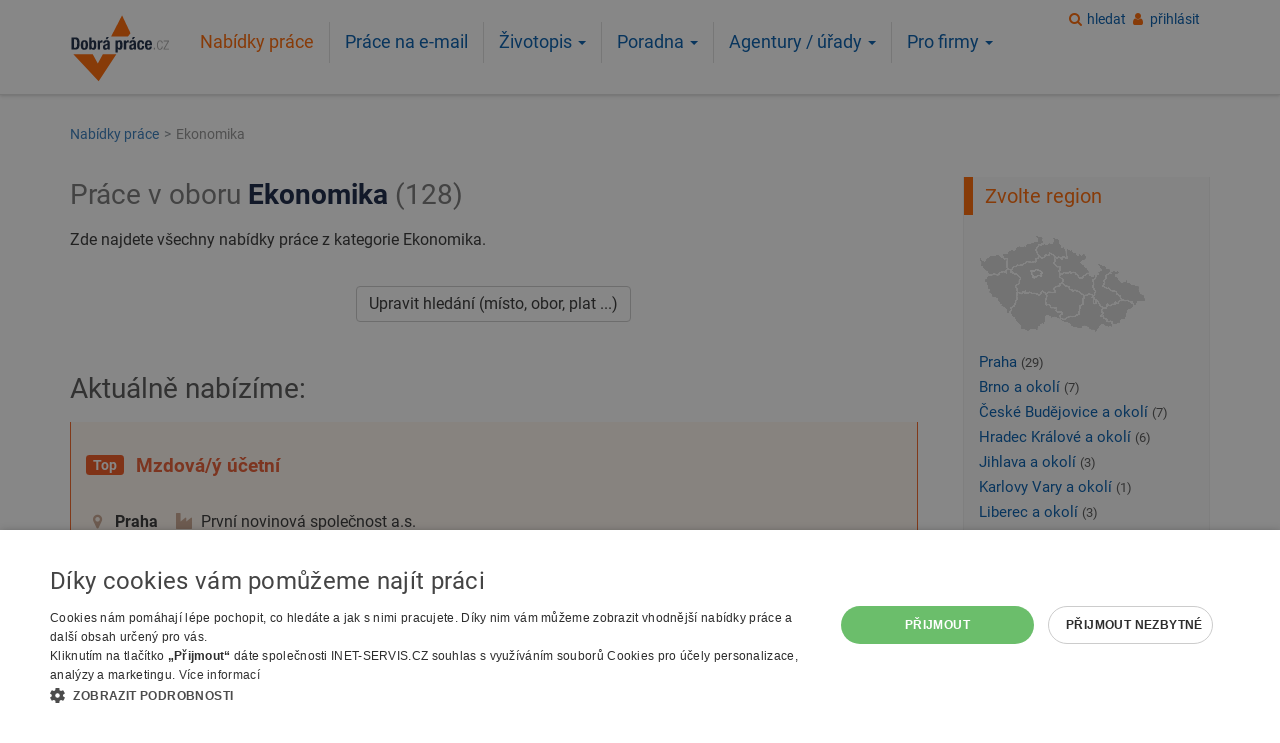

--- FILE ---
content_type: text/html; charset=UTF-8
request_url: https://www.dobraprace.cz/ekonomika/
body_size: 32520
content:
<!DOCTYPE html>
<html lang="cs">
<head>
        <script type="text/javascript" charset="UTF-8" src="//cdn.cookie-script.com/s/bd1a1dc707026345e1d03d29e9dc4dad.js"></script>
    
<!-- Global site tag (gtag.js) - Google Analytics -->
<script async src="https://www.googletagmanager.com/gtag/js?id=G-TJF18XZSDL"></script>
<script>
window.dataLayer = window.dataLayer || [];
function gtag(){dataLayer.push(arguments);}
gtag('js', new Date());
gtag('config', 'G-TJF18XZSDL', { cookie_flags: 'SameSite=None;Secure'});
gtag('config', 'AW-1067346124');</script><meta name="viewport" content="width=device-width,initial-scale=1" >
<meta http-equiv="Content-Type" content="text/html; charset=utf-8">
<meta name="theme-color" content="#ff6600"/>
<meta name="author" content="Dobrá práce.cz" >
<meta name="description" content="Nabídka práce v oboru Ekonomika" >
<meta name="keywords" content="práce, zaměstnání, volná místa, nabídka práce, pracovní, jobs " >
<meta name="verify-v1" content="5hgc9aJrR+fMXkXTH9xwGQ5PA7tZmw+rhi0C3xdHmRc=" >
<meta name="seznam-wmt" content="r669cS8F0R3djml02G8jqANcjXOPRSoQ" />
<meta name="robots" content="index,follow" >
<title>Nabídka práce - Ekonomika - 128 volných míst | DobráPráce.cz</title>
<link rel="shortcut icon" href="https://www.dobraprace.cz/favicon.ico">
<link href="https://www.dobraprace.cz/ekonomika/" rel="canonical">
<meta property="og:url" content="https://www.dobraprace.cz/ekonomika/">
<meta property="og:title" content="Nabídka práce - Ekonomika - 128 volných míst">
<meta property="og:type" content="article"/>
<meta property="og:description" content="Nabídka práce v oboru Ekonomika" >
<meta property="fb:app_id" content="171744169917140"/>
<meta property="og:site_name" content="Dobrá práce.cz">
<meta property="og:image" content="https://www.dobraprace.cz/images/dobraprace-logo-border2.png">
<link rel="apple-touch-icon" sizes="144x144" href="https://www.dobraprace.cz/images/apple-touch-icon-144x144-precomposed.png">
<link rel="apple-touch-icon" sizes="114x114" href="https://www.dobraprace.cz/images/apple-touch-icon-114x114-precomposed.png">
<link rel="apple-touch-icon" sizes="72x72" href="https://www.dobraprace.cz/images/apple-touch-icon-72x72-precomposed.png">
<link rel="apple-touch-icon" href="https://www.dobraprace.cz/images/apple-touch-icon-precomposed.png">
<meta name="apple-itunes-app" content="app-id=1550921839">

<link rel="preload" href="https://www.dobraprace.cz/fonts/dp-icons.woff2?2019103101" as="font" type="font/woff2" crossorigin="anonymous">
<script src="https://accounts.google.com/gsi/client" async></script>
    <script type="text/plain"
            data-cookiescript="accepted"
            data-cookiecategory="targeting">
        (function(c,l,a,r,i,t,y){
          c[a]=c[a]||function(){(c[a].q=c[a].q||[]).push(arguments)};
          t=l.createElement(r);t.async=1;t.src="https://www.clarity.ms/tag/t8k0y3sdup";
          y=l.getElementsByTagName(r)[0];y.parentNode.insertBefore(t,y);
        })(window, document, "clarity", "script", "t8k0y3sdup");
    </script>
    

<style>
@charset "utf-8";@-ms-viewport{width:device-width}@font-face{font-family:dp-icons;src:url(https://www.dobraprace.cz/fonts/dp-icons.eot?2019103101);src:url(https://www.dobraprace.cz/fonts/dp-icons.eot?2019103101#iefix) format('embedded-opentype'),url(https://www.dobraprace.cz/fonts/dp-icons.woff2?2019103101) format('woff2'),url(https://www.dobraprace.cz/fonts/dp-icons.woff?2019103101) format('woff'),url(https://www.dobraprace.cz/fonts/dp-icons.ttf?2019103101) format('truetype'),url(https://www.dobraprace.cz/fonts/dp-icons.svg?2019103101#dp-icons) format('svg');font-weight:400;font-style:normal;font-display:swap}.col-lg-5,.col-md-3,.col-sm-3,.col-sm-4,.col-sm-6,.col-xs-12{position:relative;min-height:1px;padding-left:15px;padding-right:15px}@font-face{font-family:dp-icons;src:url('https://www.dobraprace.cz/fonts/dp-icons.eot?2019103101');src:url('https://www.dobraprace.cz/fonts/dp-icons.eot?2019103101#iefix') format('embedded-opentype'),url('https://www.dobraprace.cz/fonts/dp-icons.woff2?2019103101') format('woff2'),url('https://www.dobraprace.cz/fonts/dp-icons.woff?2019103101') format('woff'),url('https://www.dobraprace.cz/fonts/dp-icons.ttf?2019103101') format('truetype'),url('https://www.dobraprace.cz/fonts/dp-icons.svg?2019103101#dp-icons') format('svg');font-weight:400;font-style:normal;font-display:swap}.h2,h1,h2{font-family:Roboto,Helvetica,Arial,sans-serif !important;font-weight:500;line-height:1.3;color:inherit}.h2,h1,h2{margin-top:22px;margin-bottom:11px}ul{margin-top:0;margin-bottom:11px}@media (min-width:992px){.col-md-3{float:left}.col-md-3{width:25%}.navbar .navbar-nav>li.dropdown>ul{display:block;opacity:0;visibility:hidden}}.nav>li>a{position:relative;display:block;padding:10px 15px}@media (min-width:768px){.navbar{border-radius:0}.navbar-collapse{width:auto;border-top:0;box-shadow:none}.navbar-collapse.collapse{display:block!important;height:auto!important;padding-bottom:0;overflow:visible!important}.navbar-toggle{display:none}.navbar-nav{float:left;margin:0}.navbar-nav>li{float:left}.navbar-nav>li>a{padding-top:14px;padding-bottom:14px}.content-col{float:left;width:75%}}.navbar-inverse .navbar-nav>li>a{color:#005aab}.clearfix:after,.clearfix:before,.container:after,.container:before,.nav:after,.nav:before,.navbar-collapse:after,.navbar-collapse:before,.navbar:after,.navbar:before,.page-header__inner:after,.page-header__inner:before,.row:after,.row:before{content:" ";display:table}.clearfix:after,.container:after,.nav:after,.navbar-collapse:after,.navbar:after,.page-header__inner:after,.row:after{clear:both}h1,h2{color:#142242}@media screen and (min-width:1200px){h1{font-size:32px}.search__title{font-size:28px}}@media screen and (min-width:992px) and (max-width:1199.98px){h1{font-size:30px}.search__title{font-size:30px}}@media screen and (min-width:768px) and (max-width:991.98px){h1{font-size:29px}.search__title{font-size:26px}}@media screen and (min-width:576px) and (max-width:767.98px){h1{font-size:27px}.search__title{font-size:25px}}@media screen and (max-width:575.98px){h1{font-size:23px}.search__title{font-size:23px}.h2,h2{font-size:22px}.content-col{padding-left:10px;padding-right:10px}}@media screen and (max-width:767.98px){.jobOffer{padding:22px 15px}.top .joboffer__datum-wrap{display:none}}@media screen and (min-width:768px){.jobOffer{padding:30px 15px}.joboffer__wage-wrap{float:left;margin-right:15px}.joboffer__regin-wrap{float:left;margin-right:15px}.joboffer__zadavatel-wrap{float:left;margin-right:15px}.joboffer__datum-wrap{text-align:right}.navbar-nav>li>a{border-left:1px solid #e0e0e0}}.navbar-nav>li>a{padding-bottom:10px;padding-top:10px;line-height:1.2em}@media screen and (min-width:768px) and (max-width:991.98px){.navbar-nav>li>a{font-size:1em;padding-left:10px;padding-right:10px}}@media screen and (max-width:767.98px){.joboffer__datum-wrap{margin-bottom:5px}#navbar{padding:0}.navbar-nav{margin:0;width:100%}.navbar-nav>li{border-bottom:1px solid #adacae}.navbar-nav>li>a{line-height:1.4em}.navbar-nav>li.active>a{color:#fff!important;background-color:#f60!important}.dropdown-menu{margin-left:0;margin-right:0;padding:0}.search__submit{display:block;width:100%}}.dropdown-menu li a{border:none;padding-top:.5em!important;padding-bottom:.5em!important;width:100%}@media screen and (min-width:768px){.page-header__logo{margin-bottom:12px;margin-top:12px}.navbar-toggle__wrap{display:none}}@media screen and (min-width:320.01px) and (max-width:767.98px){.page-header__logo{margin-bottom:10px;margin-left:30px;float:left;width:110px}.navbar-toggle__wrap{display:inline-block;float:right}}@media screen and (max-width:320px){.page-header__logo{text-align:center}.page-header__logo a{display:inline-block}.navbar-toggle__wrap{display:block;text-align:center}.navbar-toggle__wrap .navbar-toggle{display:inline-block;margin:0}.navbar-toggle__wrap .navbar-toggle+.navbar-toggle{margin-left:15px}}@media screen and (min-width:768px){.page-header__nav{margin-left:0;margin-bottom:10px;padding-left:0;padding-right:0}.page-header__nav #navbar{padding-left:0;padding-right:0}}@media screen and (max-width:767.98px){.page-header__nav{min-height:auto;z-index:9100}.page-header__nav #navbar{background:#fff;border:7px solid #d3d3d3;border-radius:3px;padding:7px}.page-header__nav{border:none;left:0;right:0;position:absolute;top:90px;width:auto;z-index:9100}}.gray{color:#777}@media screen and (min-width:768px){.user-login-box{position:absolute;right:10px;z-index:9}.content-band{padding-bottom:30px;padding-top:30px}.sidepanel__title-side-border{border-left:9px solid #f60;padding-top:.25em;padding-bottom:.25em;padding-left:12px;margin-left:-15px}}.breadcrumb{padding:10px 15px;margin-top:0;margin-bottom:0;list-style:none;background-color:#f5f5f5;border-radius:4px}html{font-family:sans-serif;-ms-text-size-adjust:100%;-webkit-text-size-adjust:100%}body{margin:0}header,nav{display:block}a{background-color:transparent}strong{font-weight:700}h1{margin:.67em 0}img{border:0}button,input,select{color:inherit;font:inherit;margin:0}button{overflow:visible}button,select{text-transform:none}button,input[type=submit]{-webkit-appearance:button}button::-moz-focus-inner,input::-moz-focus-inner{border:0;padding:0}input{line-height:normal}input[type=checkbox]{box-sizing:border-box;padding:0}*{-webkit-box-sizing:border-box;-moz-box-sizing:border-box;box-sizing:border-box}:after,:before{-webkit-box-sizing:border-box;-moz-box-sizing:border-box;box-sizing:border-box}html{font-size:16px}body{font-family:Roboto,Helvetica,Arial,sans-serif;font-size:16px;line-height:1.42857143;color:#333;background-color:#fff}button,input,select{font-family:inherit;font-size:inherit;line-height:inherit}a{color:#005aab;text-decoration:none}img{vertical-align:middle}.img-responsive{display:block;max-width:100%;height:auto}.h2,h1,h2,h3{font-family:Roboto,Helvetica,Arial,sans-serif;font-weight:500;line-height:1.3;color:inherit}.h2,h1,h2,h3{margin-bottom:11px}h3{font-size:24px}.small{font-size:87%}.text-center{text-align:center}ol,ul{margin-top:0;margin-bottom:11px}ul ul{margin-bottom:0}.container{margin-right:auto;margin-left:auto;padding-left:15px;padding-right:15px}@media (min-width:768px){.container{width:100%}}@media (min-width:992px){.container{width:970px}}@media (min-width:1200px){.container{width:1170px}}.row{margin-left:-15px;margin-right:-15px}.col-lg-5,.col-md-3,.col-sm-12,.col-sm-3,.col-sm-4,.col-sm-6,.col-xs-12{position:relative;min-height:1px;padding-left:15px;padding-right:15px}.col-xs-12{float:left}.col-xs-12{width:100%}@media (min-width:768px){.col-sm-12,.col-sm-3,.col-sm-4,.col-sm-6{float:left}.col-sm-12{width:100%}.col-sm-6{width:50%}.col-sm-4{width:33.33333333%}.col-sm-3{width:25%}}@media (min-width:992px){.col-md-3{float:left}.col-md-3{width:25%}.navbar .navbar-nav>li.dropdown>ul{display:block;opacity:0;visibility:hidden}}@media (min-width:1200px){.col-lg-5{float:left}.col-lg-5{width:41.66666667%}.col-lg-push-1{left:8.33333333%}}.fade{opacity:0}.collapse{display:none}.caret{display:inline-block;width:0;height:0;margin-left:2px;vertical-align:middle;border-top:4px dashed;border-right:4px solid transparent;border-left:4px solid transparent}.dropdown{position:relative}.dropdown-menu{position:absolute;top:100%;left:0;z-index:1000;display:none;float:left;min-width:160px;padding:5px 0;margin:2px 0 0;list-style:none;font-size:16px;text-align:left;background-color:#fff;border:1px solid #ccc;border:1px solid rgba(0,0,0,.15);border-radius:4px;-webkit-box-shadow:0 6px 12px rgba(0,0,0,.175);box-shadow:0 6px 12px rgba(0,0,0,.175);background-clip:padding-box}.dropdown-menu>li>a{display:block;padding:3px 20px;clear:both;font-weight:400;line-height:1.42857143;color:#333;white-space:nowrap}.nav{margin-bottom:0;padding-left:0;list-style:none}.nav>li{position:relative;display:block}.nav>li>a,.nav>li>span.nav-item{position:relative;display:block;padding:10px 15px}.navbar{position:relative;min-height:50px;margin-bottom:22px;border:1px solid transparent}.navbar-collapse{overflow-x:visible;padding-right:15px;padding-left:15px;border-top:1px solid transparent;box-shadow:inset 0 1px 0 rgba(255,255,255,.1);-webkit-overflow-scrolling:touch}@media (min-width:768px){.navbar{border-radius:0}.navbar-collapse{width:auto;border-top:0;box-shadow:none}.navbar-collapse.collapse{display:block!important;height:auto!important;padding-bottom:0;overflow:visible!important}.navbar-toggle{display:none}}.navbar-toggle{margin-right:15px;padding:9px 10px;margin-top:8px;margin-bottom:8px;background-color:transparent;background-image:none;border:1px solid transparent;border-radius:4px}.navbar-nav{margin:7px -15px}.navbar-nav>li>a{padding-top:10px;padding-bottom:10px;line-height:22px}@media (min-width:768px){.navbar-nav{float:left;margin:0}.navbar-nav>li{float:left}.navbar-nav>li>a{padding-top:14px;padding-bottom:14px}}.navbar-nav>li>.dropdown-menu{margin-top:0;border-top-right-radius:0;border-top-left-radius:0}.navbar-inverse{background-color:transparent;border-color:transparent}.navbar-inverse .navbar-nav>li>a,.navbar-inverse .navbar-nav>li>span.nav-item{color:#005aab}.navbar-inverse .navbar-nav>.active>a{color:#f60;background-color:transparent}.navbar-inverse .navbar-collapse{border-color:transparent}.breadcrumb{padding:10px 15px;margin-bottom:22px;list-style:none;background-color:#f5f5f5;border-radius:4px}.breadcrumb>li{display:inline-block}.breadcrumb>li+li:before{content:">";color:#6c757d;padding:0 5px 0 2px}.breadcrumb>.active{color:#777}.badge{display:inline-block;min-width:10px;padding:3px 7px;font-size:14px;font-weight:700;color:#fff;line-height:1;vertical-align:middle;white-space:nowrap;text-align:center;background-color:#777;border-radius:10px}.close{float:right;font-size:24px;font-weight:700;line-height:1;color:#000;text-shadow:0 1px 0 #fff;opacity:.2}button.close{padding:0;background:0 0;border:0;-webkit-appearance:none}.modal{display:none;overflow:hidden;position:fixed;top:0;right:0;bottom:0;left:0;z-index:1050;-webkit-overflow-scrolling:touch;outline:0}.modal.fade .modal-dialog{-webkit-transform:translate(0,-25%);-ms-transform:translate(0,-25%);-o-transform:translate(0,-25%);transform:translate(0,-25%)}.modal-dialog{position:relative;width:auto;margin:10px}.modal-content{position:relative;background-color:#fff;border:1px solid #999;border:1px solid rgba(0,0,0,.2);border-radius:6px;-webkit-box-shadow:0 3px 9px rgba(0,0,0,.5);box-shadow:0 3px 9px rgba(0,0,0,.5);background-clip:padding-box;outline:0}.modal-header{padding:15px;border-bottom:1px solid #e5e5e5}.modal-header .close{margin-top:-2px}.modal-title{margin:0;line-height:1.42857143}.modal-body{position:relative;padding:15px}.modal-footer{padding:15px;text-align:right;border-top:1px solid #e5e5e5}@media (min-width:768px){.modal-dialog{width:600px;margin:90px auto}.modal-content{-webkit-box-shadow:0 5px 15px rgba(0,0,0,.5);box-shadow:0 5px 15px rgba(0,0,0,.5)}.content-col{float:left;width:75%}}.clearfix:after,.clearfix:before,.container:after,.container:before,.modal-footer:after,.modal-footer:before,.modal-header:after,.modal-header:before,.nav:after,.nav:before,.navbar-collapse:after,.navbar-collapse:before,.navbar:after,.navbar:before,.page-header__inner:after,.page-header__inner:before,.row:after,.row:before{content:" ";display:table}.clearfix:after,.container:after,.modal-footer:after,.modal-header:after,.nav:after,.navbar-collapse:after,.navbar:after,.page-header__inner:after,.row:after{clear:both}.visible-xs{display:none!important}@media (max-width:767px){.sidebar-col .content-box .list-custom li a{padding-top:5px;padding-bottom:5px}.visible-xs{display:block!important}}h1,h2,h3{color:#142242}@media screen and (max-width:767.98px){h1{margin-top:.3em}}@media screen and (min-width:1200px){h1{font-size:32px}.search__title{font-size:28px}}@media screen and (min-width:992px) and (max-width:1199.98px){h1{font-size:30px}.search__title{font-size:26px}}@media screen and (min-width:768px) and (max-width:991.98px){h1{font-size:29px}.search__title{font-size:26px}}@media screen and (min-width:576px) and (max-width:767.98px){.navbar-nav>li>a{font-size:1.2em}h1{font-size:27px}.search__title{font-size:25px}}.search__title{font-weight:700}@media screen and (max-width:575.98px){h1{font-size:25px}.search__title{font-size:23px}}.search__title span{color:#777;font-weight:400}.h2,h2{margin-top:1em;margin-bottom:.5em}@media screen and (min-width:1200px){.h2,h2{font-size:28px}}@media screen and (min-width:992px) and (max-width:1199.98px){.h2,h2{font-size:26px}}@media screen and (min-width:768px) and (max-width:991.98px){.h2,h2{font-size:26px}}@media screen and (min-width:576px) and (max-width:767.98px){.h2,h2{font-size:23px}}p{line-height:1.6;margin:0 0 .75em}.content-col{position:relative;min-height:1px;padding-left:15px;padding-right:15px}@media screen and (max-width:575.98px){.h2,h2{font-size:22px}.content-col{padding-left:15px;padding-right:15px}}.sidebar-col{position:relative;min-height:1px;padding-left:15px;padding-right:15px}@media (min-width:768px){.sidebar-col{float:left;width:25%}}@media screen and (min-width:768px){.sidebar-col{padding-left:30px}}@media screen and (max-width:575.98px){.sidebar-col{padding-left:10px;padding-right:10px}}[class*=" icon-"]:before,[class^=icon-]:before{font-family:dp-icons;font-style:normal;font-weight:400;speak:none;display:inline-block;text-decoration:inherit;width:1em;margin-right:.333em;text-align:center;font-variant:normal;text-transform:none;line-height:1em;margin-left:.2em;-webkit-font-smoothing:antialiased;-moz-osx-font-smoothing:grayscale}.icon-location:before{content:'\e802'}.icon-user:before{content:'\e803'}.icon-mobile-search:before,.icon-search:before{content:'\e809'}.icon-wage:before{content:'\e80b'}.icon-menu-button:before{content:'\f0c9'}.icon-firma-zadavatel:before{content:'\f275'}.icon-mobile-search:before{display:block;color:#f60;margin-bottom:.2em;padding:.09em 0;font-size:2em}.icon-menu-button:before{background-color:#f60;color:#fff;display:block;font-size:1.7em;margin-right:.2em;margin-bottom:.2em;padding:.2em .3em;width:auto}.icon--orange:before{color:#f60}@media screen and (min-width:768px){.icon--orange-gray-light:before{color:#cba891}}.btn{display:inline-block;margin-bottom:0;font-weight:400;text-align:center;vertical-align:middle;touch-action:manipulation;background-image:none;border:1px solid transparent;white-space:nowrap;padding:6px 12px;font-size:16px;line-height:1.42857143;border-radius:4px}.btn-default{color:#333;background-color:#fff;border-color:#ccc}.btn-primary{color:#fff;background-color:#f60;border-color:#e65c00}.breadcrumb{font-size:.9em}@media screen and (min-width:768px){.breadcrumb{opacity:.8;background:0 0}}@media screen and (max-width:767.98px){.icon--orange-gray-light:before{color:#f60}.breadcrumb{opacity:.9;overflow-x:scroll;white-space:nowrap;-webkit-overflow-scrolling:touch;padding:.66em;margin-bottom:1rem}}.checkboxFilter:not(:checked)~ul .checkboxFilter__hide{display:none;visibility:hidden;opacity:0}.content-box{border:1px solid #dce1e9;padding:10px 15px;-webkit-box-shadow:none;box-shadow:none}.content-box h2{color:#f60;margin-top:.3em}.sidebar-col .content-box{border:1px solid #f0f0f0;border-top:none;background-color:#fafafa;padding:0 5px 10px 15px}.sidebar-col .content-box:first-child{margin-top:22px}.sidebar-col .content-box h2{margin-top:0}.sidebar-col .content-box .list-custom li a{display:inline-block;padding-top:2px;padding-bottom:2px}.map{background:url(https://www.dobraprace.cz/images/web/mapa/bg-mapa.png) no-repeat;height:99px;width:167px}@media screen and (min-width:768px) and (max-width:991.98px){.map--nabidka-prace{display:none}.navbar-nav>li>a,.navbar-nav>li>span.nav-item{font-size:1em;padding-left:10px;padding-right:10px}}#mapacr{background:url(https://www.dobraprace.cz/images/web/mapa/bg-mapa.png) top left no-repeat;display:block;font-size:1px;height:99px;padding:0;width:167px;z-index:10000}#mapacr img{border:none;margin:0;padding:0;z-index:1}#mapacr map,#mapacr map area{outline:0}label{display:inline-block;max-width:100%;margin-bottom:5px}input[type=checkbox]{margin:4px 0 0;line-height:normal}.form-control{display:block;width:100%;height:36px;padding:6px 12px;font-size:16px;line-height:1.42857143;color:#555;background-color:#fff;background-image:none;border:1px solid #ccc;border-radius:4px;-webkit-box-shadow:inset 0 1px 1px rgba(0,0,0,.075);box-shadow:inset 0 1px 1px rgba(0,0,0,.075)}.form-control::-moz-placeholder{color:#999;opacity:1}.form-control:-ms-input-placeholder{color:#999}.form-control::-webkit-input-placeholder{color:#999}.form-control::-ms-expand{border:0;background-color:transparent}.checkbox-inline input[type=checkbox]{position:absolute;margin-left:-20px}.checkbox-inline{position:relative;display:inline-block;padding-left:20px;margin-bottom:0;vertical-align:middle;font-weight:400}input[type=text],select{display:block;width:100%;height:36px;padding:6px 12px;font-size:16px;line-height:1.42857143;color:#555;background-color:#fff;background-image:none;border:1px solid #ccc;border-radius:4px;-webkit-box-shadow:inset 0 1px 1px rgba(0,0,0,.075);box-shadow:inset 0 1px 1px rgba(0,0,0,.075)}input[type=text]::-moz-placeholder,select::-moz-placeholder{color:#999;opacity:1}input[type=text]:-ms-input-placeholder,select:-ms-input-placeholder{color:#999}input[type=text]::-webkit-input-placeholder,select::-webkit-input-placeholder{color:#999}input[type=text]::-ms-expand,select::-ms-expand{border:0;background-color:transparent}.jobOffer{border-top:1px solid #d3d3d3}@media screen and (max-width:767.98px){.sidebar-col .content-box .list-custom li a{padding-top:5px;padding-bottom:5px}.jobOffer{padding:22px 15px}.top .joboffer__datum-wrap{display:none}}@media screen and (min-width:768px){.jobOffer{padding:30px 15px}.joboffer__wage-wrap{float:left;margin-right:15px}}.jobOffer.top{border-left:1px solid #f46323;border-right:1px solid #f46323}.jobOffer.top{border-top:none;background:#e8eef6}.jobOffer__title-wrap{position:relative;min-height:1px;padding-left:15px;padding-right:15px;margin-bottom:10px}.jobOffer.top .jobOffer__title-wrap{position:relative;min-height:1px;padding-left:15px;padding-right:15px;margin-bottom:10px}@media (min-width:768px){.jobOffer__title-wrap{float:left;width:75%}.jobOffer.top .jobOffer__title-wrap{float:left;width:100%}}@media (min-width:1200px){.jobOffer__title-wrap{float:left;width:83.33333333%}.jobOffer.top .jobOffer__title-wrap{float:left;width:100%}}.joboffer__wage-wrap{color:#309a35}.joboffer__datum-wrap{position:relative;min-height:1px;padding-left:15px;padding-right:15px}@media (min-width:768px){.joboffer__datum-wrap{float:left;width:25%}}@media (min-width:1200px){.joboffer__datum-wrap{float:left;width:16.66666667%}}@media screen and (min-width:768px){.joboffer__regin-wrap{float:left;margin-right:15px}.joboffer__zadavatel-wrap{float:left;margin-right:15px}.joboffer__datum-wrap{text-align:right}.navbar-nav>li>a,.navbar-nav>li>span.nav-item{border-left:1px solid #e0e0e0}}.joboffer__title{color:#01609d;font-size:1.2em;font-weight:700}.joboffer__title:visited{color:#757575}.top .joboffer__title{color:#ea5a30}.top.jobOffer .joboffer__title:visited{color:#757575}.joboffer__region{font-weight:700;overflow:hidden;text-overflow:ellipsis;white-space:nowrap}.joboffer__zadavatel{overflow:hidden;text-overflow:ellipsis;white-space:nowrap}.badge-top{background-color:#f2561e;border-radius:.25em;margin-top:-6px;margin-right:8px}.list-custom{list-style:none;padding:0}#navbar>ul{display:inline-block;float:none}.navbar-nav>li>a,.navbar-nav>li>span.nav-item{padding-bottom:10px;padding-top:10px;line-height:1.2em}@media screen and (min-width:576px) and (max-width:767.98px){.navbar-nav>li>a,.navbar-nav>li>span.nav-item{font-size:1.2em}}.navbar-nav>li:first-of-type a{border:none}@media screen and (max-width:767.98px){.joboffer__datum-wrap{margin-bottom:5px}#navbar{padding:0}.navbar-nav{margin:0;width:100%}.navbar-nav>li{border-bottom:1px solid #adacae}.navbar-nav>li>a,.navbar-nav>li>span.nav-item{line-height:1.4em}.navbar-nav>li.active>a{color:#fff!important;background-color:#f60!important}.dropdown-menu{margin-left:0;margin-right:0;padding:0}}.dropdown-menu li{width:100%}.dropdown-menu li a,.dropdown-menu li span.nav-item{border:none;padding-top:.5em!important;padding-bottom:.5em!important;width:100%}@media screen and (min-width:992px) and (max-width:1199.98px),screen and (min-width:768px) and (max-width:991.98px){.dropdown--for-companies .dropdown-menu{left:auto;right:0}}.modal-title{display:inline}.modal-header{padding:15px;border-bottom:1px solid #e5e5e5;background-color:#ea5a30;-webkit-border-top-left-radius:5px;-webkit-border-top-right-radius:5px;-moz-border-radius-topleft:5px;-moz-border-radius-topright:5px;border-top-left-radius:5px;border-top-right-radius:5px;color:#fff}.modal-header h3{text-shadow:1px 1px 1px #75360c;color:#fff!important;font-size:24px}@media screen and (min-width:768px) and (max-width:991.98px),screen and (min-width:768px){.row{margin-left:-15px;margin-right:-15px}}.search__input-wrap{margin-bottom:15px}.search__submit{font-size:1.4em}@media screen and (min-width:768px){.search__submit{padding-left:5em;padding-right:5em}}@media screen and (max-width:767.98px){.search__submit{display:block;width:100%}}.advanced_search .search__more{display:block;text-align:center}.advanced_search--dark .search__label{color:#aab9d4}.advanced_search--dark .search__more a{color:#aab9d4;text-decoration:underline}.page-header__logo{margin-bottom:5px}@media screen and (min-width:768px) and (max-width:991.98px),screen and (min-width:992px) and (max-width:1199.98px),screen and (min-width:1200px){.page-header__logo{float:left;min-height:1px;position:relative;padding-left:15px;padding-right:15px;width:11%}}@media screen and (min-width:768px){.page-header__logo{margin-bottom:12px;margin-top:12px}.navbar-toggle__wrap{display:none}}@media screen and (max-width:767.98px){.page-header__logo{margin-top:10px}}@media screen and (max-width:400px){.page-header__logo a{display:inline-block;max-width:105px}}@media screen and (min-width:320.01px) and (max-width:767.98px){.page-header__logo{margin-bottom:10px;margin-left:30px;float:left;width:110px}.navbar-toggle__wrap{display:inline-block;float:right}}@media screen and (max-width:320px){.page-header__logo{text-align:center}.page-header__logo a{display:inline-block}.navbar-toggle__wrap{display:block;text-align:center}.navbar-toggle__wrap .navbar-toggle{display:inline-block;margin:0}.navbar-toggle__wrap .navbar-toggle+.navbar-toggle{margin-left:15px}}.page-header__nav{float:left;width:100%;position:relative;min-height:1px;padding-left:15px;padding-right:15px;font-size:1.1em}@media (min-width:768px){.page-header__nav{float:left;width:100%}}@media (min-width:992px){.page-header__nav{float:left;width:83.33333333%}}@media (min-width:1200px){.page-header__nav{float:left;width:83.33333333%}}@media screen and (min-width:768px){.page-header__nav{margin-left:0;margin-bottom:10px;padding-left:0;padding-right:0}.page-header__nav #navbar{padding-left:0;padding-right:0}}@media screen and (min-width:768px) and (max-width:991.98px){.page-header__nav{margin-bottom:0;margin-top:0;text-align:center}}@media screen and (min-width:992px) and (max-width:1199.98px){.page-header__nav{margin-top:1.7em;margin-bottom:5px;font-size:1.05em}}@media screen and (min-width:1200px){.page-header__nav{margin-top:1.2em}}@media screen and (max-width:767.98px){.page-header__nav{min-height:auto;z-index:9100}.page-header__nav #navbar{background:#fff;border:7px solid #d3d3d3;border-radius:3px;padding:7px}.page-header__nav{border:none;left:0;right:0;position:absolute;top:90px;width:auto;z-index:9100}}@media (max-width:250px){.page-header__nav #navbar{padding:0;margin-left:-15px;margin-right:-15px}}.page-header__inner{margin-left:-15px;margin-right:-15px;position:relative}.page-footer h3{font-size:1.2em;padding-top:1rem}.user-login-box{margin-top:10px;text-align:right;padding-left:15px;padding-right:15px}@media screen and (max-width:767.98px){body:not(.keep-user-menu-xs) .user-login-box{display:none}}.content-band--blue{background:#142242;color:#fff}.sidepanel__title{font-size:1.25em;line-height:1.4em;margin-bottom:1em}@media screen and (min-width:768px){.user-login-box{position:absolute;right:10px;z-index:9}.content-band{padding-bottom:30px;padding-top:30px}.sidepanel__title-side-border{border-left:9px solid #f60;padding-top:.25em;padding-bottom:.25em;padding-left:12px;margin-left:-15px}}.js-link{position:relative;display:inline-block;white-space:nowrap;color:#005aab}.font-size-94{font-size:.94em}.mt-0{margin-top:0}.mb-05{margin-bottom:.5em}.mb-10{margin-bottom:1em}.mb-15{margin-bottom:1.5em}.mt-15{margin-top:1.5em}.mb-20{margin-bottom:2em}.mb-30{margin-bottom:3em}.py-0{padding-bottom:0}.py-0{padding-top:0}.px-0{padding-left:0}.px-0{padding-right:0}.text-orange{color:#f60}.dnone{display:none}.clear:after{content:"";display:table;clear:both}.cleaner{clear:both;font-size:1px;line-height:1px;height:1px;margin:0;padding:0}.gray{color:#555}.spinner{border:12px solid #e3e3e3;border-top:12px solid #f60;border-radius:50%;width:80px;height:80px;margin-left:-40px;animation:1s linear infinite spin;display:none;position:fixed;top:20%;left:50%;z-index:99999!important}.header__divider{background-color:#fff}@media screen and (min-width:768px){.header__divider{border-bottom:1px solid #dfdfdf;-webkit-box-shadow:0 4px 4px 0 #bababa;box-shadow:0 0 4px 0 #bababa;margin-bottom:20px}}@keyframes spin{0%{transform:rotate(0)}100%{transform:rotate(360deg)}}.search__input-wrap .form-control{height:48px}@media screen and (min-width:768px)
.header-app-stripe{background-color:#f5f5f5;border-bottom:2px solid #ccc;padding-top:1.1em;padding-bottom:.5em;margin-bottom:1.5em}.header-app-stripe .row{margin-left:0!important;margin-right:0!important}.header-app-stripe .close-stripe{display:block;border-radius:50%;padding:3px;width:18px;height:18px;line-height:9px;border:2px solid #666;color:#fff;background-color:#666;position:absolute;top:10px;left:10px;z-index:10001}.header-app-stripe .close-stripe:hover{font-weight:700;text-decoration:none}.header-app-stripe .middle{font-size:12px}.header-app-stripe .middle strong{font-size:16px}.mobile-square{text-align:center;margin:0 auto}.pr-05,.px-05{padding-right:.5em}.pl-05,.px-05{padding-left:.5em}.col-xs-3{width:25%}.pr-05,.px-05{padding-right:.5em}.pl-05,.px-05{padding-left:.5em}.col-xs-5{width:41.66666667%}.pr-05,.px-05{padding-right:.5em}.pl-05,.px-05{padding-left:.5em}.mt-10,.my-10{margin-top:1em}.col-xs-4{width:33.33333333%}.col-xs-1,.col-xs-10,.col-xs-11,.col-xs-12,.col-xs-2,.col-xs-3,.col-xs-4,.col-xs-5,.col-xs-6,.col-xs-7,.col-xs-8,.col-xs-9{float:left}  h1 small,.h1 small,h2 small,.h2 small,h3 small,.h3 small,h1 .small,.h1 .small,h2 .small,.h2 .small,h3 .small,.h3 .small{font-size: 65%;}
.breadcrumb{padding:10px 15px;margin-top:0;margin-bottom:0;list-style:none;background-color:#f5f5f5;border-radius:4px}.breadcrumb>li{display:inline-block}.breadcrumb>li+li:before{content:">";color:#6c757d;padding:0 5px 0 2px}.breadcrumb>.active{color:#777}.breadcrumb{font-size:.9em;-webkit-transition:opacity .5s linear;-o-transition:opacity .5s linear;transition:opacity .5s linear}@media screen and (min-width:768px){.breadcrumb{opacity:.8;filter:alpha(opacity=80);background:0 0}}@media screen and (max-width:767.98px){.breadcrumb{opacity:.9;filter:alpha(opacity=90);overflow-x:scroll;white-space:nowrap;-webkit-overflow-scrolling:touch;padding:.66em;margin-bottom:1rem}}.breadcrumb:hover{opacity:1;filter:alpha(opacity=100)}
@media screen and (max-width: 767.98px) {h1{margin-top:.3em}.breadcrumb {padding: .66em;margin-bottom: 0;}.advanced-search-wrapper {margin-top: .8rem;margin-bottom: 1rem;}.header-actual-offer{margin-top:0}}
.regions a.inactive,div.inactive{color: #82abd0}
.regions div.inactive{cursor: not-allowed}
</style>


<script type='application/ld+json'>
{
    "name": "Dobrápráce.cz",
    "url": "https://www.dobraprace.cz/",
    "potentialAction": {
        "@type": "SearchAction",
        "target": "https://www.dobraprace.cz/nabidka-prace/?search=1&text_what={search_term_string}",
        "query-input": "required name=search_term_string"
    },
    "@context": "https://schema.org",
    "@type": "WebSite"
}
</script>
<script type='application/ld+json'>
{
    "itemListElement": [
        {
            "@type": "ListItem",
            "position": 1,
            "name": "Dobrá práce.cz",
            "item": "https://www.dobraprace.cz/"
        },
        {
            "@type": "ListItem",
            "position": 2,
            "name": "Nabídky práce",
            "item": "https://www.dobraprace.cz/nabidka-prace/"
        },
        {
            "@type": "ListItem",
            "position": 3,
            "name": "Ekonomika",
            "item": "https://www.dobraprace.cz/nabidka-prace//"
        }
    ],
    "@context": "https://schema.org",
    "@type": "BreadcrumbList"
}
</script>
</head>


<body class="quicksearch no-js testX media-testX desaturationX">

<header id="page-header" class="">
    <div class="header__divider">
        <div class="spinner" id="spinner"></div>
        <div class="container">
            <div id="js-header-responsitivity" class="page-header__inner">
                <div class="page-header__logo">
                    <a class="img-responsive" href="https://www.dobraprace.cz/">
                        <img class="img-responsive" src="[data-uri]" width="105" height="74" data-png="https://www.dobraprace.cz/images/dobra-prace-logo.png" alt="Logo Dobrá práce" />
                    </a>
                </div>


                <div class="navbar-toggle__wrap">
                    <button class="navbar-toggle collapsed search-bar" type="button" data-toggle="collapse" data-parent="#js-header-responsitivity" id="advanced_search__trigger_header_mobile">
                        <span class="icon-mobile-search icon--orange"></span>
                        <span class="text-orange">Hledat</span>
                    </button>

                    <button class="navbar-toggle collapsed" type="button" data-toggle="collapse" data-parent="#js-header-responsitivity" data-target="#navbar">
                        <div class="navbar-toggler-icon" id="nav-icon3">
                            <span></span><span></span><span></span><span></span>
                        </div>
                        <span class="text-orange">Menu</span>
                    </button>

                </div>


                <div class="user-login-box small">
                    <a id="advanced_search__trigger_header" href="#advanced_search"><span class="icon-search icon--orange"></span>hledat</a>
                        <span data-href="https://www.dobraprace.cz/user/login/" role="link" tabindex="0" class="nav-item js-link"><span class="icon-user icon--orange"></span>přihlásit</span>
                    </div>


                <nav class="page-header__nav panel navbar navbar-inverse">

                    <div id="navbar" class="collapse navbar-collapse">
                        <ul class="nav navbar-nav">
                            <li class="active">
                                <a href="https://www.dobraprace.cz/nabidka-prace/" title="">Nabídky práce</a>
                            </li>
                            <li class="">
                                <span data-href="https://www.dobraprace.cz/jobs-odber.php" role="link" tabindex="0" class="nav-item js-link">Práce na e-mail</span>
                            </li>
                            <li class="dropdown ">
                                <a class="dropdown-toggle" href="https://www.dobraprace.cz/zivotopis-hledam-praci.php" title="" data-toggle="dropdown" role="button" aria-expanded="false">Životopis <span class="caret"></span></a>
                                <ul class="nav navbar-nav dropdown-menu " role="menu">
                                    <li>
                                        <span data-href="https://www.dobraprace.cz/zivotopis-hledam-praci.php" role="link" tabindex="0" class="nav-item js-link">Vložit životopis</span>
                                    </li>
                                    <li>
                                        <a href="https://www.dobraprace.cz/zivotopis-vzor.php" >Životopis vzor</a>
                                    </li>
                                    <li>
                                                                                    <span data-href="https://www.dobraprace.cz/user/login/" role="link" tabindex="0" class="nav-item js-link">Editace mého životopisu</span>
                                            
                                    </li>
                                    <li>
                                        <span data-href="https://www.dobraprace.cz/user/forgot-password/" role="link" tabindex="0" class="nav-item js-link">Zapomenuté heslo</span>
                                    </li>
                                </ul>
                            </li>

                            <li class="dropdown ">
                                <span data-href="https://www.dobraprace.cz/poradna.php" data-toggle="dropdown" role="button" aria-expanded="false" tabindex="0" class="dropdown-toggle nav-item js-link">Poradna <span class="caret"></span></span>
                                <ul class="nav navbar-nav dropdown-menu " role="menu">
                                    <li>
                                        <span data-href="https://www.dobraprace.cz/zivotopis-vzor.php" role="link" tabindex="0" class="nav-item js-link">Jak napsat životopis</span>
                                    </li>
                                    <li>
                                        <span data-href="https://www.dobraprace.cz/zivotopis-vzor.php" role="link" tabindex="0" class="nav-item js-link">Vzor životopisu</span>
                                    </li>
                                    <li>
                                        <span data-href="https://www.dobraprace.cz/vyber-personalni-agentury.php" role="link" tabindex="0" class="nav-item js-link">Vybíráme personální agenturu</span>
                                    </li>
                                    <li>
                                        <span data-href="https://www.dobraprace.cz/jak-se-chovat-u-pohovoru.php" role="link" tabindex="0" class="nav-item js-link">Jak se chovat u pohovoru</span>
                                    </li>
                                </ul>
                            </li>
                            <li class="dropdown ">
                                <span data-href="https://www.dobraprace.cz/personalni-agentury/" data-toggle="dropdown" role="button" aria-expanded="false" tabindex="0" class="dropdown-toggle nav-item js-link">Agentury / úřady <span class="caret"></span></span>
                                <ul class="nav navbar-nav dropdown-menu " role="menu">
                                    <li>
                                        <span data-href="https://www.dobraprace.cz/personalni-agentury/" role="link" tabindex="0" class="nav-item js-link">Agentury práce</span>
                                    </li>
                                    <li>
                                        <span data-href="https://www.dobraprace.cz/pracovni-urady/" role="link" tabindex="0" class="nav-item js-link">Pracovní úřady</span>
                                    </li>
                                </ul>
                            </li>

                            <li class="dropdown dropdown--for-companies ">
                                <a class="dropdown-toggle" href="https://www.dobraprace.cz/pro-firmy.php" title="" data-toggle="dropdown" data-display="static" role="button" aria-expanded="false">Pro firmy <span class="caret"></span></a>
                                <ul class="nav navbar-nav dropdown-menu" role="menu">
                                    <li>
                                        <span data-href="https://www.dobraprace.cz/cenik.php" role="link" tabindex="0" class="nav-item js-link">Ceník</span>
                                    </li>
                                    <li>
                                        <span data-href="https://www.dobraprace.cz/hledam-zamestnance.php" role="link" tabindex="0" class="nav-item js-link">Hledat zaměstnance</span>
                                    </li>
                                    <li>
                                        <span data-href="https://www.dobraprace.cz/jak-napsat-pracovni-inzerat.php" role="link" tabindex="0" class="nav-item js-link">Jak napsat pracovní inzerát</span>
                                    </li>
                                    <li>
                                        <span data-href="https://www.dobraprace.cz/admin/login/" role="link" tabindex="0" class="nav-item js-link">Přihlásit do administrace</span>
                                    </li>
                                                                    </ul>
                            </li>

                            <li class="dropdown visible-xs">
                                                                    <span data-href="https://www.dobraprace.cz/user/login/" role="link" tabindex="0" class="nav-item js-link text-right"><span class="icon-user icon--orange icon--hover-white">Přihlásit</span></span>
                                                                </li>
                        </ul>
                                                    <div id="g_id_onload"
                                 data-type="user"
                                 data-client_id="1006772993079-79va1t9ep87tmd38nqr96no3giekj1oi.apps.googleusercontent.com"
                                 data-callback="handleCredentialResponse">
                            </div>
                                            </div>
                </nav>


            </div>
        </div>

        
        
        <div class="content-band content-band--blue px-0 py-0"><div class="container"><div id="advanced_search" class="advanced_search advanced_search--dark dnone">
    <div class="minh-abs blue-links-on-page">
        <h2 class="search__title text-center h2 mb-20">Najděte si dobrou práci...</h2>

        <form id="form--search" class="row form--search" action="https://www.dobraprace.cz/" method="post" >


            <div class="search__input-wrap category col-sm-6 col-lg-5 col-lg-push-1">

                <label class="search__label col-form-label" for="text_what_jobs">Vyberte obor nebo napište název pozice</label><br>
                <input id="text_what_search" class="form-control text ui-autocomplete-input" name="category" type="text" value="" autocomplete="off" placeholder="+ přidat">
                            </div>


            <div class="search__input-wrap district col-sm-6 col-lg-5 col-lg-push-1">
                <label class="search__label col-form-label" for="text_where_jobs">Vyberte region nebo okres</label><br>
                <input id="text_where_search" class="form-control text ui-autocomplete-input" name="region" type="text" value="" autocomplete="off" placeholder="+ přidat">
                            </div>
            <div class="clearfix"></div>
                <div class="search__more">
                    <a id="advanced_search_more_content__trigger" href="#">Rozšířené vyhledávání</a>
                </div>
            <div class="clearfix mb-10"></div>

            <div id="advanced_search_more_content" class="col-xs-12  dnone">
                <div class="row">
                    <div class="search__input-wrap minimal_salary col-sm-4 search__row-3cols">
                        <label class="search__label col-form-label" for="frmsearchForm-minimal_salary">Minimální mzda</label><br>
                        <select class="form-control" name="minimal_salary" id="frmsearchForm-minimal_salary" data-nette-empty-value="">
                            <option value="" selected="">-- nerozhoduje --</option>
                                    <option value="20000" >20 000 Kč (125 Kč/hod)</option>
                                    <option value="25000" >25 000 Kč (150 Kč/hod)</option>
                                    <option value="30000" >30 000 Kč (180 Kč/hod)</option>
                                    <option value="40000" >40 000 Kč (250 Kč/hod)</option>
                                    <option value="50000" >50 000 Kč (310 Kč/hod)</option>
                                    <option value="60000" >60 000 Kč (370 Kč/hod)</option>
                                    <option value="80000" >80 000 Kč (500 Kč/hod)</option>
                        </select>
                    </div>
                    <div class="search__input-wrap minimal_education col-sm-4 search__row-3cols">
                        <label class="search__label col-form-label" for="frmsearchForm-minimal_education">Požadované vzdělání</label><br>
                        <select class="form-control" name="minimal_education" id="frmsearchForm-minimal_education" data-nette-empty-value="">
                            <option value="" selected="">-- nerozhoduje --</option>
                                    <option value="1" >Základní</option>
                                    <option value="2" >Středoškolské - výuční list</option>
                                    <option value="3" >Středoškolské - maturita</option>
                                    <option value="4" >Vyšší</option>
                                    <option value="5" >Vysokoškolské - bakalářské</option>
                                    <option value="6" >Vysokoškolské - magisterské</option>
                        </select>
                    </div>

                    <div class="search__input-wrap suitable_for col-sm-4 search__row-3cols">
                        <label class="search__label col-form-label" for="frmsearchForm-suitable_for">Vhodné pro</label><br>
                        <select class="form-control" name="suitable_for" id="frmsearchForm-suitable_for" data-nette-empty-value="">
                            <option value="" selected="">-- nerozhoduje --</option>
                                    <option value="1" >Bez praxe</option>
                                    <option value="3" >Důchodce</option>
                                    <option value="2" >Rodičovská dovolená</option>
                                    <option value="4" >OZP/ZPS</option>
                                    <option value="6" >Jen ranní směna</option>
                                    <option value="5" >Ukrajina</option>
                        </select>
                    </div>

                    <div class="clearfix mb-10"></div>

                    <div class="search__input-wrap homeoffice col-sm-3 col-md-3 search__row-4cols">
                        <label class="search__label checkbox-inline" for="frmsearchForm-homeoffice"><input type="checkbox" class="search__checkbox" name="homeoffice" id="frmsearchForm-homeoffice" value="1" >
                            práce z domu</label>
                    </div>
                    <div class="search__input-wrap accommodation col-sm-3 col-md-3 search__row-4cols">
                        <label class="search__label checkbox-inline" for="frmsearchForm-accommodation"><input type="checkbox" class="search__checkbox " name="accommodation" id="frmsearchForm-accommodation" value="1" >
                            s ubytováním</label>
                    </div>
                    <div class="search__input-wrap part_time col-sm-3 col-md-3 search__row-4cols">
                        <label class="search__label checkbox-inline" for="frmsearchForm-part_time"><input type="checkbox" class="search__checkbox " name="part_time" id="frmsearchForm-part_time" value="1" >
                            částečný úvazek</label>
                    </div>
                    <div class="search__input-wrap with_salary col-sm-3 col-md-3 search__row-4cols">
                        <label class="search__label checkbox-inline" for="frmsearchForm-with_salary"><input type="checkbox" class="search__checkbox " name="with_salary" id="frmsearchForm-with_salary" value="1" >
                            se zveřejněnou mzdou</label>
                    </div>
                </div>
            </div>

            <div class="search__input-wrap col-xs-12 text-center">
                <input type="submit" class="btn btn-primary search__submit" name="search" id="frmsearchForm-save" value="Vyhledat">
            </div>

        </form>


        
                                                        
            </div>

</div></div></div>      

        </div>

</header>

<div class="page-content-wrap">
  <div class=" container mb-30" itemscope itemtype="http://schema.org/WebSite">

  <div id="under_menu_search_box"></div>

  <div class="row">
      <div class="col-12">
          <nav aria-label="breadcrumb">
        <ol class="breadcrumb">
                        <li class="breadcrumb-item"><a href="https://www.dobraprace.cz/nabidka-prace/" >Nabídky práce</a></li>
                        <li class="breadcrumb-item active" aria-current="page">Ekonomika</li>
        </ol>
</nav>      </div>
  </div>
  


  



<div class="row">
    <div id="content" class="content-col minh-abs blue-links-on-page">
        <div class="content-top-text">
            <h1 class="search__title mb-05"><span>Práce v oboru </span> Ekonomika 
                <span>(128)</span>
                
            </h1>

                <p>Zde najdete všechny nabídky práce z kategorie Ekonomika.</p>

            <div class="col-sm-12 text-center advanced-search-wrapper">
                <a href="#advanced_search" id="advanced_search__trigger_body" class="btn btn-default btn-large">Upravit hledání (místo, obor, plat ...)</a>
            </div>



            

            <div class="cleaner"></div>
        </div>

        <div id="offer"></div>
                <h2 class="gray left header-actual-offer">Aktuálně nabízíme:</h2>
        
        <div class="cleaner"></div>





<div class="jobOffer top" id="job1960957"  data-url="https://www.dobraprace.cz/1960957-mzdova-y-ucetni.html">
    <div class="row">

        <div class="jobOffer__title-wrap">
            <span class="badge badge-top">Top</span>

            <a class="joboffer__title" href="https://www.dobraprace.cz/1960957-mzdova-y-ucetni.html">
                Mzdová/ý účetní
                
            </a>
        </div>

        <div class="joboffer__datum-wrap">
                &nbsp;
        </div>

        <div class="clear"></div>
    </div>
    <div class="joboffer__regin-wrap">
        <div class="joboffer__region" title="Praha (místo pracoviště)"><span class="icon-location icon--orange-gray-light"></span> Praha</div>
    </div>


        <div class="joboffer__zadavatel-wrap">
            <div class="joboffer__zadavatel" title="Zadavatel: První novinová společnost a.s."><span class="icon-firma-zadavatel icon--orange-gray-light"></span> První novinová společnost a.s.</div>
        </div>


        


    <div class="clear"></div>
</div>



                



<div class="jobOffer top" id="job1957343"  data-url="https://www.dobraprace.cz/1957343-financni-ucetni.html">
    <div class="row">

        <div class="jobOffer__title-wrap">
            <span class="badge badge-top">Top</span>

            <a class="joboffer__title" href="https://www.dobraprace.cz/1957343-financni-ucetni.html">
                Finanční účetní
                
            </a>
        </div>

        <div class="joboffer__datum-wrap">
                &nbsp;
        </div>

        <div class="clear"></div>
    </div>
    <div class="joboffer__regin-wrap">
        <div class="joboffer__region" title="Praha (místo pracoviště)"><span class="icon-location icon--orange-gray-light"></span> Praha</div>
    </div>


        <div class="joboffer__zadavatel-wrap">
            <div class="joboffer__zadavatel" title="Zadavatel: Zakládání staveb,a.s."><span class="icon-firma-zadavatel icon--orange-gray-light"></span> Zakládání staveb,a.s.</div>
        </div>


        <div class="joboffer__wage-wrap">
            <span class="icon-wage icon--orange-gray-light"></span> 35 000 - 38 000 Kč za měsíc
        </div>
        


    <div class="clear"></div>
</div>



                



<div class="jobOffer" id="job1963962"  data-url="https://www.dobraprace.cz/1963962-kalkulant-do-strojirenske-vyroby-2801.html">
    <div class="row">

        <div class="jobOffer__title-wrap">
            

            <a class="joboffer__title" href="https://www.dobraprace.cz/1963962-kalkulant-do-strojirenske-vyroby-2801.html">
                Kalkulant do strojírenské výroby! #2801
                
            </a>
        </div>

        <div class="joboffer__datum-wrap">
                <div class="joboffer__datum" title="Vloženo/upraveno: dnes">dnes</div>
        </div>

        <div class="clear"></div>
    </div>
    <div class="joboffer__regin-wrap">
        <div class="joboffer__region" title="Brno (okres Brno-město) (místo pracoviště)"><span class="icon-location icon--orange-gray-light"></span> Brno (okres Brno-město)</div>
    </div>


        <div class="joboffer__zadavatel-wrap">
            <div class="joboffer__zadavatel" title="Zadavatel: Jobs Contact Personal, s.r.o.,"><span class="icon-firma-zadavatel icon--orange-gray-light"></span> Jobs Contact Personal, s.r.o.,</div>
        </div>


        


    <div class="clear"></div>
</div>



                



<div class="jobOffer" id="job1958806"  data-url="https://www.dobraprace.cz/1958806-ucetni-praha-10.html">
    <div class="row">

        <div class="jobOffer__title-wrap">
            

            <a class="joboffer__title" href="https://www.dobraprace.cz/1958806-ucetni-praha-10.html">
                Účetní - Praha 10
                
            </a>
        </div>

        <div class="joboffer__datum-wrap">
                <div class="joboffer__datum" title="Vloženo/upraveno: včera">včera</div>
        </div>

        <div class="clear"></div>
    </div>
    <div class="joboffer__regin-wrap">
        <div class="joboffer__region" title="Praha (místo pracoviště)"><span class="icon-location icon--orange-gray-light"></span> Praha</div>
    </div>


        <div class="joboffer__zadavatel-wrap">
            <div class="joboffer__zadavatel" title="Zadavatel: SITEL, spol. s r.o."><span class="icon-firma-zadavatel icon--orange-gray-light"></span> SITEL, spol. s r.o.</div>
        </div>


        


    <div class="clear"></div>
</div>



                



<div class="jobOffer" id="job1949516"  data-url="https://www.dobraprace.cz/1949516-poradce-poradkyne-pro-kb-poradenske-misto-most-portfolio-klientu-mame.html">
    <div class="row">

        <div class="jobOffer__title-wrap">
            

            <a class="joboffer__title" href="https://www.dobraprace.cz/1949516-poradce-poradkyne-pro-kb-poradenske-misto-most-portfolio-klientu-mame.html">
                Poradce/poradkyně pro KB poradenské místo Most - Portfolio klientů máme!
                
            </a>
        </div>

        <div class="joboffer__datum-wrap">
                <div class="joboffer__datum" title="Vloženo/upraveno: včera">včera</div>
        </div>

        <div class="clear"></div>
    </div>
    <div class="joboffer__regin-wrap">
        <div class="joboffer__region" title="Most (místo pracoviště)"><span class="icon-location icon--orange-gray-light"></span> Most</div>
    </div>


        <div class="joboffer__zadavatel-wrap">
            <div class="joboffer__zadavatel" title="Zadavatel: Komerční banka, a.s."><span class="icon-firma-zadavatel icon--orange-gray-light"></span> Komerční banka, a.s.</div>
        </div>


        <div class="joboffer__wage-wrap">
            <span class="icon-wage icon--orange-gray-light"></span> 30 000 - 60 000 Kč za měsíc
        </div>
        


    <div class="clear"></div>
</div>



                



<div class="jobOffer" id="job1926536"  data-url="https://www.dobraprace.cz/1926536-ucetni-a-mzdova-ucetni-ve-vazebni-veznici-praha-ruzyne.html">
    <div class="row">

        <div class="jobOffer__title-wrap">
            

            <a class="joboffer__title" href="https://www.dobraprace.cz/1926536-ucetni-a-mzdova-ucetni-ve-vazebni-veznici-praha-ruzyne.html">
                Účetní a mzdová účetní ve Vazební věznici Praha Ruzyně
                
            </a>
        </div>

        <div class="joboffer__datum-wrap">
                <div class="joboffer__datum" title="Vloženo/upraveno: včera">včera</div>
        </div>

        <div class="clear"></div>
    </div>
    <div class="joboffer__regin-wrap">
        <div class="joboffer__region" title="Praha (místo pracoviště)"><span class="icon-location icon--orange-gray-light"></span> Praha</div>
    </div>


        <div class="joboffer__zadavatel-wrap">
            <div class="joboffer__zadavatel" title="Zadavatel: Vězeňská služba České republiky Vazební věznice Praha Ruzyně"><span class="icon-firma-zadavatel icon--orange-gray-light"></span> Vězeňská služba České republiky Vazební věznice Praha Ruzyně</div>
        </div>


        <div class="joboffer__wage-wrap">
            <span class="icon-wage icon--orange-gray-light"></span> 25 210 - 38 800 Kč za měsíc
        </div>
        <div class="joboffer__more-info-wrap">

            <span class="gray"><span class="icon-clock icon--orange-gray-light"></span> Také na částečný úvazek</span>
        </div>
        


    <div class="clear"></div>
</div>





 






                



<div class="jobOffer" id="job1906918"  data-url="https://www.dobraprace.cz/1906918-poradce-poradkyne-pro-kb-poradenske-misto-v-hradci-kralove.html">
    <div class="row">

        <div class="jobOffer__title-wrap">
            

            <a class="joboffer__title" href="https://www.dobraprace.cz/1906918-poradce-poradkyne-pro-kb-poradenske-misto-v-hradci-kralove.html">
                Poradce/poradkyně pro KB poradenské místo Mnichovo Hradiště
                
            </a>
        </div>

        <div class="joboffer__datum-wrap">
                <div class="joboffer__datum" title="Vloženo/upraveno: včera">včera</div>
        </div>

        <div class="clear"></div>
    </div>
    <div class="joboffer__regin-wrap">
        <div class="joboffer__region" title="Mnichovo Hradiště (okres Mladá Boleslav) (místo pracoviště)"><span class="icon-location icon--orange-gray-light"></span> Mnichovo Hradiště (okres Mladá Boleslav)</div>
    </div>


        <div class="joboffer__zadavatel-wrap">
            <div class="joboffer__zadavatel" title="Zadavatel: Komerční banka, a.s."><span class="icon-firma-zadavatel icon--orange-gray-light"></span> Komerční banka, a.s.</div>
        </div>


        <div class="joboffer__wage-wrap">
            <span class="icon-wage icon--orange-gray-light"></span> 30 000 - 60 000 Kč za měsíc
        </div>
        


    <div class="clear"></div>
</div>



                



<div class="jobOffer" id="job1963903"  data-url="https://www.dobraprace.cz/1963903-senior-ucetni.html">
    <div class="row">

        <div class="jobOffer__title-wrap">
            

            <a class="joboffer__title" href="https://www.dobraprace.cz/1963903-senior-ucetni.html">
                Senior účetní
                
            </a>
        </div>

        <div class="joboffer__datum-wrap">
                <div class="joboffer__datum" title="Vloženo/upraveno: včera">včera</div>
        </div>

        <div class="clear"></div>
    </div>
    <div class="joboffer__regin-wrap">
        <div class="joboffer__region" title="Nýřany (okres Plzeň-sever) (místo pracoviště)"><span class="icon-location icon--orange-gray-light"></span> Nýřany (okres Plzeň-sever)</div>
    </div>


        <div class="joboffer__zadavatel-wrap">
            <div class="joboffer__zadavatel" title="Zadavatel: ManpowerGroup s.r.o."><span class="icon-firma-zadavatel icon--orange-gray-light"></span> ManpowerGroup s.r.o.</div>
        </div>


        


    <div class="clear"></div>
</div>



                



<div class="jobOffer" id="job1963667"  data-url="https://www.dobraprace.cz/1963667-hlavni-ucetni-senior-m-z-flexibilni-prace-home-office.html">
    <div class="row">

        <div class="jobOffer__title-wrap">
            

            <a class="joboffer__title" href="https://www.dobraprace.cz/1963667-hlavni-ucetni-senior-m-z-flexibilni-prace-home-office.html">
                Hlavní účetní (Senior) | m/ž | flexibilní práce / home office
                
            </a>
        </div>

        <div class="joboffer__datum-wrap">
                <div class="joboffer__datum" title="Vloženo/upraveno: včera">včera</div>
        </div>

        <div class="clear"></div>
    </div>
    <div class="joboffer__regin-wrap">
        <div class="joboffer__region" title="Přelouč (okres Pardubice) (místo pracoviště)"><span class="icon-location icon--orange-gray-light"></span> Přelouč (okres Pardubice)</div>
    </div>


        <div class="joboffer__zadavatel-wrap">
            <div class="joboffer__zadavatel" title="Zadavatel: Manuvia DreamJob s.r.o."><span class="icon-firma-zadavatel icon--orange-gray-light"></span> Manuvia DreamJob s.r.o.</div>
        </div>


        <div class="joboffer__wage-wrap">
            <span class="icon-wage icon--orange-gray-light"></span> 70 000 - 85 000 Kč za měsíc
        </div>
        


    <div class="clear"></div>
</div>



                



<div class="jobOffer" id="job1963601"  data-url="https://www.dobraprace.cz/1963601-referentka-referent-verejnych-zakazek.html">
    <div class="row">

        <div class="jobOffer__title-wrap">
            

            <a class="joboffer__title" href="https://www.dobraprace.cz/1963601-referentka-referent-verejnych-zakazek.html">
                Referentka / referent veřejných zakázek
                
            </a>
        </div>

        <div class="joboffer__datum-wrap">
                <div class="joboffer__datum" title="Vloženo/upraveno: včera">včera</div>
        </div>

        <div class="clear"></div>
    </div>
    <div class="joboffer__regin-wrap">
        <div class="joboffer__region" title="Praha 7 (místo pracoviště)"><span class="icon-location icon--orange-gray-light"></span> Praha 7</div>
    </div>


        <div class="joboffer__zadavatel-wrap">
            <div class="joboffer__zadavatel" title="Zadavatel: JOBSYSTEM s.r.o."><span class="icon-firma-zadavatel icon--orange-gray-light"></span> JOBSYSTEM s.r.o.</div>
        </div>


        


    <div class="clear"></div>
</div>



                



<div class="jobOffer" id="job1962300"  data-url="https://www.dobraprace.cz/1962300-mzdova-y-ucetni-stabilni-pozice-pratelsky-kolektiv.html">
    <div class="row">

        <div class="jobOffer__title-wrap">
            

            <a class="joboffer__title" href="https://www.dobraprace.cz/1962300-mzdova-y-ucetni-stabilni-pozice-pratelsky-kolektiv.html">
                Mzdová/ý účetní │stabilní pozice - přátelský kolektiv
                
            </a>
        </div>

        <div class="joboffer__datum-wrap">
                <div class="joboffer__datum" title="Vloženo/upraveno: včera">včera</div>
        </div>

        <div class="clear"></div>
    </div>
    <div class="joboffer__regin-wrap">
        <div class="joboffer__region" title="Český Brod (okres Kolín) (místo pracoviště)"><span class="icon-location icon--orange-gray-light"></span> Český Brod (okres Kolín)</div>
    </div>


        <div class="joboffer__zadavatel-wrap">
            <div class="joboffer__zadavatel" title="Zadavatel: ProJobEU s.r.o."><span class="icon-firma-zadavatel icon--orange-gray-light"></span> ProJobEU s.r.o.</div>
        </div>


        


    <div class="clear"></div>
</div>



                



<div class="jobOffer" id="job1962018"  data-url="https://www.dobraprace.cz/1962018-mzdova-administrativa-brigada-dlouhodoba-spoluprace.html">
    <div class="row">

        <div class="jobOffer__title-wrap">
            

            <a class="joboffer__title" href="https://www.dobraprace.cz/1962018-mzdova-administrativa-brigada-dlouhodoba-spoluprace.html">
                Mzdová administrativa (brigáda) | dlouhodobá spolupráce
                
            </a>
        </div>

        <div class="joboffer__datum-wrap">
                <div class="joboffer__datum" title="Vloženo/upraveno: včera">včera</div>
        </div>

        <div class="clear"></div>
    </div>
    <div class="joboffer__regin-wrap">
        <div class="joboffer__region" title="Český Brod (okres Kolín) (místo pracoviště)"><span class="icon-location icon--orange-gray-light"></span> Český Brod (okres Kolín)</div>
    </div>


        <div class="joboffer__zadavatel-wrap">
            <div class="joboffer__zadavatel" title="Zadavatel: ProJobEU s.r.o."><span class="icon-firma-zadavatel icon--orange-gray-light"></span> ProJobEU s.r.o.</div>
        </div>


        


    <div class="clear"></div>
</div>



                



<div class="jobOffer" id="job1959081"  data-url="https://www.dobraprace.cz/1959081-financni-reditel-hlavni-ucetni-hpp-13-plat-firma-rodinneho-typu.html">
    <div class="row">

        <div class="jobOffer__title-wrap">
            

            <a class="joboffer__title" href="https://www.dobraprace.cz/1959081-financni-reditel-hlavni-ucetni-hpp-13-plat-firma-rodinneho-typu.html">
                Finanční ředitel - hlavní účetní – HPP, 13. plat, firma rodinného typu
                
            </a>
        </div>

        <div class="joboffer__datum-wrap">
                <div class="joboffer__datum" title="Vloženo/upraveno: včera">včera</div>
        </div>

        <div class="clear"></div>
    </div>
    <div class="joboffer__regin-wrap">
        <div class="joboffer__region" title="Brno (okres Brno-město) (místo pracoviště)"><span class="icon-location icon--orange-gray-light"></span> Brno (okres Brno-město)</div>
    </div>


        <div class="joboffer__zadavatel-wrap">
            <div class="joboffer__zadavatel" title="Zadavatel: Axial Personnel Agency s.r.o."><span class="icon-firma-zadavatel icon--orange-gray-light"></span> Axial Personnel Agency s.r.o.</div>
        </div>


        


    <div class="clear"></div>
</div>



                



<div class="jobOffer" id="job1956388"  data-url="https://www.dobraprace.cz/1956388-ucetni-pro-zizlavsky-sigmund-legal-s-r-o.html">
    <div class="row">

        <div class="jobOffer__title-wrap">
            

            <a class="joboffer__title" href="https://www.dobraprace.cz/1956388-ucetni-pro-zizlavsky-sigmund-legal-s-r-o.html">
                Účetní pro zizlavsky sigmund legal s.r.o.
                
            </a>
        </div>

        <div class="joboffer__datum-wrap">
                <div class="joboffer__datum" title="Vloženo/upraveno: včera">včera</div>
        </div>

        <div class="clear"></div>
    </div>
    <div class="joboffer__regin-wrap">
        <div class="joboffer__region" title="Praha (místo pracoviště)"><span class="icon-location icon--orange-gray-light"></span> Praha</div>
    </div>


        <div class="joboffer__zadavatel-wrap">
            <div class="joboffer__zadavatel" title="Zadavatel: CRI ameba.eu, s.r.o."><span class="icon-firma-zadavatel icon--orange-gray-light"></span> CRI ameba.eu, s.r.o.</div>
        </div>


        


    <div class="clear"></div>
</div>



                



<div class="jobOffer" id="job1954285"  data-url="https://www.dobraprace.cz/1954285-rozpoctar-ka-a-hlavni-ucetni.html">
    <div class="row">

        <div class="jobOffer__title-wrap">
            

            <a class="joboffer__title" href="https://www.dobraprace.cz/1954285-rozpoctar-ka-a-hlavni-ucetni.html">
                Rozpočtář-ka a Hlavní účetní
                
            </a>
        </div>

        <div class="joboffer__datum-wrap">
                <div class="joboffer__datum" title="Vloženo/upraveno: včera">včera</div>
        </div>

        <div class="clear"></div>
    </div>
    <div class="joboffer__regin-wrap">
        <div class="joboffer__region" title="Hradec Králové (místo pracoviště)"><span class="icon-location icon--orange-gray-light"></span> Hradec Králové</div>
    </div>


        <div class="joboffer__zadavatel-wrap">
            <div class="joboffer__zadavatel" title="Zadavatel: CRI ameba.eu, s.r.o."><span class="icon-firma-zadavatel icon--orange-gray-light"></span> CRI ameba.eu, s.r.o.</div>
        </div>


        


    <div class="clear"></div>
</div>



                



<div class="jobOffer" id="job1950884"  data-url="https://www.dobraprace.cz/1950884-ucetni-ucetni-junior-pridejte-se-k-nasemu-tymu.html">
    <div class="row">

        <div class="jobOffer__title-wrap">
            

            <a class="joboffer__title" href="https://www.dobraprace.cz/1950884-ucetni-ucetni-junior-pridejte-se-k-nasemu-tymu.html">
                Účetní / účetní junior – přidejte se k našemu týmu
                
            </a>
        </div>

        <div class="joboffer__datum-wrap">
                <div class="joboffer__datum" title="Vloženo/upraveno: včera">včera</div>
        </div>

        <div class="clear"></div>
    </div>
    <div class="joboffer__regin-wrap">
        <div class="joboffer__region" title="Praha (místo pracoviště)"><span class="icon-location icon--orange-gray-light"></span> Praha</div>
    </div>


        <div class="joboffer__zadavatel-wrap">
            <div class="joboffer__zadavatel" title="Zadavatel: JOBSTART s.r.o."><span class="icon-firma-zadavatel icon--orange-gray-light"></span> JOBSTART s.r.o.</div>
        </div>


        <div class="joboffer__wage-wrap">
            <span class="icon-wage icon--orange-gray-light"></span> 38 000 - 41 000 Kč za měsíc
        </div>
        <div class="joboffer__more-info-wrap">

            <span class="gray"><span class="icon-clock icon--orange-gray-light"></span> Částečný úvazek</span>
        </div>
        


    <div class="clear"></div>
</div>



                



<div class="jobOffer" id="job1921147"  data-url="https://www.dobraprace.cz/1921147-ifrs-projekt-specialista.html">
    <div class="row">

        <div class="jobOffer__title-wrap">
            

            <a class="joboffer__title" href="https://www.dobraprace.cz/1921147-ifrs-projekt-specialista.html">
                IFRS Projekt specialista
                
            </a>
        </div>

        <div class="joboffer__datum-wrap">
                <div class="joboffer__datum" title="Vloženo/upraveno: včera">včera</div>
        </div>

        <div class="clear"></div>
    </div>
    <div class="joboffer__regin-wrap">
        <div class="joboffer__region" title="Praha (místo pracoviště)"><span class="icon-location icon--orange-gray-light"></span> Praha</div>
    </div>


        <div class="joboffer__zadavatel-wrap">
            <div class="joboffer__zadavatel" title="Zadavatel: JOBSTART s.r.o."><span class="icon-firma-zadavatel icon--orange-gray-light"></span> JOBSTART s.r.o.</div>
        </div>


        <div class="joboffer__wage-wrap">
            <span class="icon-wage icon--orange-gray-light"></span> 75 000 - 95 000 Kč za měsíc
        </div>
        


    <div class="clear"></div>
</div>



                



<div class="jobOffer" id="job1909352"  data-url="https://www.dobraprace.cz/1909352-mzdova-ucetni-junior-slovenske-ucetnictvi.html">
    <div class="row">

        <div class="jobOffer__title-wrap">
            

            <a class="joboffer__title" href="https://www.dobraprace.cz/1909352-mzdova-ucetni-junior-slovenske-ucetnictvi.html">
                Mzdová účetní junior - slovenské účetnictví
                
            </a>
        </div>

        <div class="joboffer__datum-wrap">
                <div class="joboffer__datum" title="Vloženo/upraveno: včera">včera</div>
        </div>

        <div class="clear"></div>
    </div>
    <div class="joboffer__regin-wrap">
        <div class="joboffer__region" title="Praha (místo pracoviště)"><span class="icon-location icon--orange-gray-light"></span> Praha</div>
    </div>


        <div class="joboffer__zadavatel-wrap">
            <div class="joboffer__zadavatel" title="Zadavatel: JOBSTART s.r.o."><span class="icon-firma-zadavatel icon--orange-gray-light"></span> JOBSTART s.r.o.</div>
        </div>


        <div class="joboffer__wage-wrap">
            <span class="icon-wage icon--orange-gray-light"></span> 40 000 - 50 000 Kč za měsíc
        </div>
        


    <div class="clear"></div>
</div>



                



<div class="jobOffer" id="job1963353"  data-url="https://www.dobraprace.cz/1963353-pripravar-rozpoctar-pozemnich-staveb-az-65-tisic.html">
    <div class="row">

        <div class="jobOffer__title-wrap">
            

            <a class="joboffer__title" href="https://www.dobraprace.cz/1963353-pripravar-rozpoctar-pozemnich-staveb-az-65-tisic.html">
                Přípravář / Rozpočtář pozemních staveb - až 65 tisíc
                
            </a>
        </div>

        <div class="joboffer__datum-wrap">
                <div class="joboffer__datum" title="Vloženo/upraveno: před 2 dny">před 2 dny</div>
        </div>

        <div class="clear"></div>
    </div>
    <div class="joboffer__regin-wrap">
        <div class="joboffer__region" title="Uničov (okres Olomouc) (místo pracoviště)"><span class="icon-location icon--orange-gray-light"></span> Uničov (okres Olomouc)</div>
    </div>


        <div class="joboffer__zadavatel-wrap">
            <div class="joboffer__zadavatel" title="Zadavatel: ManpowerGroup s.r.o."><span class="icon-firma-zadavatel icon--orange-gray-light"></span> ManpowerGroup s.r.o.</div>
        </div>


        


    <div class="clear"></div>
</div>



                



<div class="jobOffer" id="job1963315"  data-url="https://www.dobraprace.cz/1963315-financni-ucetni.html">
    <div class="row">

        <div class="jobOffer__title-wrap">
            

            <a class="joboffer__title" href="https://www.dobraprace.cz/1963315-financni-ucetni.html">
                Finanční účetní
                
            </a>
        </div>

        <div class="joboffer__datum-wrap">
                <div class="joboffer__datum" title="Vloženo/upraveno: před 2 dny">před 2 dny</div>
        </div>

        <div class="clear"></div>
    </div>
    <div class="joboffer__regin-wrap">
        <div class="joboffer__region" title="Praha (místo pracoviště)"><span class="icon-location icon--orange-gray-light"></span> Praha</div>
    </div>


        <div class="joboffer__zadavatel-wrap">
            <div class="joboffer__zadavatel" title="Zadavatel: JOBSTART s.r.o."><span class="icon-firma-zadavatel icon--orange-gray-light"></span> JOBSTART s.r.o.</div>
        </div>


        <div class="joboffer__wage-wrap">
            <span class="icon-wage icon--orange-gray-light"></span> 35 000 - 45 000 Kč za měsíc
        </div>
        


    <div class="clear"></div>
</div>



                



<div class="jobOffer" id="job1963261"  data-url="https://www.dobraprace.cz/1963261-specialista-hr-moderni-spolecnost-karierni-rust-45-50-000-kc.html">
    <div class="row">

        <div class="jobOffer__title-wrap">
            

            <a class="joboffer__title" href="https://www.dobraprace.cz/1963261-specialista-hr-moderni-spolecnost-karierni-rust-45-50-000-kc.html">
                Specialista HR - moderní společnost, kariérní růst (45 - 50.000 Kč)
                
            </a>
        </div>

        <div class="joboffer__datum-wrap">
                <div class="joboffer__datum" title="Vloženo/upraveno: před 2 dny">před 2 dny</div>
        </div>

        <div class="clear"></div>
    </div>
    <div class="joboffer__regin-wrap">
        <div class="joboffer__region" title="Vyškov (místo pracoviště)"><span class="icon-location icon--orange-gray-light"></span> Vyškov</div>
    </div>


        <div class="joboffer__zadavatel-wrap">
            <div class="joboffer__zadavatel" title="Zadavatel: Jobs Contact Personal, s.r.o."><span class="icon-firma-zadavatel icon--orange-gray-light"></span> Jobs Contact Personal, s.r.o.</div>
        </div>


        <div class="joboffer__wage-wrap">
            <span class="icon-wage icon--orange-gray-light"></span> 45 000 - 50 000 Kč za měsíc
        </div>
        


    <div class="clear"></div>
</div>



                



<div class="jobOffer" id="job1963212"  data-url="https://www.dobraprace.cz/1963212-projektovy-manazer-ka-investicni-referent-ka-z53101.html">
    <div class="row">

        <div class="jobOffer__title-wrap">
            

            <a class="joboffer__title" href="https://www.dobraprace.cz/1963212-projektovy-manazer-ka-investicni-referent-ka-z53101.html">
                Projektový manažer/ka, Investiční referent/ka (z53101)
                
            </a>
        </div>

        <div class="joboffer__datum-wrap">
                <div class="joboffer__datum" title="Vloženo/upraveno: před 4 dny">před 4 dny</div>
        </div>

        <div class="clear"></div>
    </div>
    <div class="joboffer__regin-wrap">
        <div class="joboffer__region" title="Praha (místo pracoviště)"><span class="icon-location icon--orange-gray-light"></span> Praha</div>
    </div>


        <div class="joboffer__zadavatel-wrap">
            <div class="joboffer__zadavatel" title="Zadavatel: Barlett &amp; Cenbright s.r.o."><span class="icon-firma-zadavatel icon--orange-gray-light"></span> Barlett &amp; Cenbright s.r.o.</div>
        </div>


        


    <div class="clear"></div>
</div>



                



<div class="jobOffer" id="job1963185"  data-url="https://www.dobraprace.cz/1963185-financni-kontrolor.html">
    <div class="row">

        <div class="jobOffer__title-wrap">
            

            <a class="joboffer__title" href="https://www.dobraprace.cz/1963185-financni-kontrolor.html">
                Finanční kontrolor
                
            </a>
        </div>

        <div class="joboffer__datum-wrap">
                <div class="joboffer__datum" title="Vloženo/upraveno: před 4 dny">před 4 dny</div>
        </div>

        <div class="clear"></div>
    </div>
    <div class="joboffer__regin-wrap">
        <div class="joboffer__region" title="okres Louny (místo pracoviště)"><span class="icon-location icon--orange-gray-light"></span> okres Louny</div>
    </div>


        <div class="joboffer__zadavatel-wrap">
            <div class="joboffer__zadavatel" title="Zadavatel: Hofmann Wizard s.r.o. Import"><span class="icon-firma-zadavatel icon--orange-gray-light"></span> Hofmann Wizard s.r.o. Import</div>
        </div>


        


    <div class="clear"></div>
</div>



                



<div class="jobOffer" id="job1963177"  data-url="https://www.dobraprace.cz/1963177-mzdova-ucetni-m-z-mzda-od-40-000-kc-mesic.html">
    <div class="row">

        <div class="jobOffer__title-wrap">
            

            <a class="joboffer__title" href="https://www.dobraprace.cz/1963177-mzdova-ucetni-m-z-mzda-od-40-000-kc-mesic.html">
                Mzdová účetní (m/ž) - mzda od 40 000 Kč/měsíc
                
            </a>
        </div>

        <div class="joboffer__datum-wrap">
                <div class="joboffer__datum" title="Vloženo/upraveno: před 4 dny">před 4 dny</div>
        </div>

        <div class="clear"></div>
    </div>
    <div class="joboffer__regin-wrap">
        <div class="joboffer__region" title="Litomyšl (okres Blansko) (místo pracoviště)"><span class="icon-location icon--orange-gray-light"></span> Litomyšl (okres Blansko)</div>
    </div>


        <div class="joboffer__zadavatel-wrap">
            <div class="joboffer__zadavatel" title="Zadavatel: JOBSYSTEM s.r.o."><span class="icon-firma-zadavatel icon--orange-gray-light"></span> JOBSYSTEM s.r.o.</div>
        </div>


        <div class="joboffer__wage-wrap">
            <span class="icon-wage icon--orange-gray-light"></span> 40 000 Kč za měsíc
        </div>
        


    <div class="clear"></div>
</div>



                



<div class="jobOffer" id="job1963176"  data-url="https://www.dobraprace.cz/1963176-mzdova-ucetni-m-z-mzda-od-40-000-kc-mesic.html">
    <div class="row">

        <div class="jobOffer__title-wrap">
            

            <a class="joboffer__title" href="https://www.dobraprace.cz/1963176-mzdova-ucetni-m-z-mzda-od-40-000-kc-mesic.html">
                Mzdová účetní (m/ž) - mzda od 40 000 Kč/měsíc
                
            </a>
        </div>

        <div class="joboffer__datum-wrap">
                <div class="joboffer__datum" title="Vloženo/upraveno: před 4 dny">před 4 dny</div>
        </div>

        <div class="clear"></div>
    </div>
    <div class="joboffer__regin-wrap">
        <div class="joboffer__region" title="Litomyšl (okres Blansko) (místo pracoviště)"><span class="icon-location icon--orange-gray-light"></span> Litomyšl (okres Blansko)</div>
    </div>


        <div class="joboffer__zadavatel-wrap">
            <div class="joboffer__zadavatel" title="Zadavatel: JOBSYSTEM s.r.o."><span class="icon-firma-zadavatel icon--orange-gray-light"></span> JOBSYSTEM s.r.o.</div>
        </div>


        <div class="joboffer__wage-wrap">
            <span class="icon-wage icon--orange-gray-light"></span> 40 000 Kč za měsíc
        </div>
        


    <div class="clear"></div>
</div>



                



<div class="jobOffer" id="job1963175"  data-url="https://www.dobraprace.cz/1963175-mzdova-ucetni-m-z-mzda-od-40-000-kc-mesic.html">
    <div class="row">

        <div class="jobOffer__title-wrap">
            

            <a class="joboffer__title" href="https://www.dobraprace.cz/1963175-mzdova-ucetni-m-z-mzda-od-40-000-kc-mesic.html">
                Mzdová účetní (m/ž) - mzda od 40 000 Kč/měsíc
                
            </a>
        </div>

        <div class="joboffer__datum-wrap">
                <div class="joboffer__datum" title="Vloženo/upraveno: před 4 dny">před 4 dny</div>
        </div>

        <div class="clear"></div>
    </div>
    <div class="joboffer__regin-wrap">
        <div class="joboffer__region" title="Litomyšl (okres Žďár nad Sázavou) (místo pracoviště)"><span class="icon-location icon--orange-gray-light"></span> Litomyšl (okres Žďár nad Sázavou)</div>
    </div>


        <div class="joboffer__zadavatel-wrap">
            <div class="joboffer__zadavatel" title="Zadavatel: JOBSYSTEM s.r.o."><span class="icon-firma-zadavatel icon--orange-gray-light"></span> JOBSYSTEM s.r.o.</div>
        </div>


        <div class="joboffer__wage-wrap">
            <span class="icon-wage icon--orange-gray-light"></span> 40 000 Kč za měsíc
        </div>
        


    <div class="clear"></div>
</div>



                



<div class="jobOffer" id="job1963174"  data-url="https://www.dobraprace.cz/1963174-mzdova-ucetni-m-z-mzda-od-40-000-kc-mesic.html">
    <div class="row">

        <div class="jobOffer__title-wrap">
            

            <a class="joboffer__title" href="https://www.dobraprace.cz/1963174-mzdova-ucetni-m-z-mzda-od-40-000-kc-mesic.html">
                Mzdová účetní (m/ž) - mzda od 40 000 Kč/měsíc
                
            </a>
        </div>

        <div class="joboffer__datum-wrap">
                <div class="joboffer__datum" title="Vloženo/upraveno: před 4 dny">před 4 dny</div>
        </div>

        <div class="clear"></div>
    </div>
    <div class="joboffer__regin-wrap">
        <div class="joboffer__region" title="Litomyšl (okres Svitavy) (místo pracoviště)"><span class="icon-location icon--orange-gray-light"></span> Litomyšl (okres Svitavy)</div>
    </div>


        <div class="joboffer__zadavatel-wrap">
            <div class="joboffer__zadavatel" title="Zadavatel: JOBSYSTEM s.r.o."><span class="icon-firma-zadavatel icon--orange-gray-light"></span> JOBSYSTEM s.r.o.</div>
        </div>


        


    <div class="clear"></div>
</div>



                



<div class="jobOffer" id="job1962984"  data-url="https://www.dobraprace.cz/1962984-controller-60-70-000-kc.html">
    <div class="row">

        <div class="jobOffer__title-wrap">
            

            <a class="joboffer__title" href="https://www.dobraprace.cz/1962984-controller-60-70-000-kc.html">
                Controller (60-70.000 Kč)
                
            </a>
        </div>

        <div class="joboffer__datum-wrap">
                <div class="joboffer__datum" title="Vloženo/upraveno: před 4 dny">před 4 dny</div>
        </div>

        <div class="clear"></div>
    </div>
    <div class="joboffer__regin-wrap">
        <div class="joboffer__region" title="Louny (místo pracoviště)"><span class="icon-location icon--orange-gray-light"></span> Louny</div>
    </div>


        <div class="joboffer__zadavatel-wrap">
            <div class="joboffer__zadavatel" title="Zadavatel: Advantage Consulting, s.r.o. Ústí nad Labem"><span class="icon-firma-zadavatel icon--orange-gray-light"></span> Advantage Consulting, s.r.o. Ústí nad Labem</div>
        </div>


        


    <div class="clear"></div>
</div>



                



<div class="jobOffer" id="job1950203"  data-url="https://www.dobraprace.cz/1950203-ucetni-majetek-capex.html">
    <div class="row">

        <div class="jobOffer__title-wrap">
            

            <a class="joboffer__title" href="https://www.dobraprace.cz/1950203-ucetni-majetek-capex.html">
                Účetní pro dlouhodobý majetek (capex)
                
            </a>
        </div>

        <div class="joboffer__datum-wrap">
                <div class="joboffer__datum" title="Vloženo/upraveno: před 4 dny">před 4 dny</div>
        </div>

        <div class="clear"></div>
    </div>
    <div class="joboffer__regin-wrap">
        <div class="joboffer__region" title="České Budějovice (místo pracoviště)"><span class="icon-location icon--orange-gray-light"></span> České Budějovice</div>
    </div>


        <div class="joboffer__zadavatel-wrap">
            <div class="joboffer__zadavatel" title="Zadavatel: Adecco České Budějovice PP"><span class="icon-firma-zadavatel icon--orange-gray-light"></span> Adecco České Budějovice PP</div>
        </div>


        


    <div class="clear"></div>
</div>



                



<div class="jobOffer" id="job1945190"  data-url="https://www.dobraprace.cz/1945190-ucetni-co-umi.html">
    <div class="row">

        <div class="jobOffer__title-wrap">
            

            <a class="joboffer__title" href="https://www.dobraprace.cz/1945190-ucetni-co-umi.html">
                Účetní co umí!
                
            </a>
        </div>

        <div class="joboffer__datum-wrap">
                <div class="joboffer__datum" title="Vloženo/upraveno: před 4 dny">před 4 dny</div>
        </div>

        <div class="clear"></div>
    </div>
    <div class="joboffer__regin-wrap">
        <div class="joboffer__region" title="Praha (místo pracoviště)"><span class="icon-location icon--orange-gray-light"></span> Praha</div>
    </div>


        <div class="joboffer__zadavatel-wrap">
            <div class="joboffer__zadavatel" title="Zadavatel: SYNERGIE TEMPORARY HELP s.r.o."><span class="icon-firma-zadavatel icon--orange-gray-light"></span> SYNERGIE TEMPORARY HELP s.r.o.</div>
        </div>


        <div class="joboffer__wage-wrap">
            <span class="icon-wage icon--orange-gray-light"></span> 45 000 - 70 000 Kč za měsíc
        </div>
        


    <div class="clear"></div>
</div>



                



<div class="jobOffer" id="job1944763"  data-url="https://www.dobraprace.cz/1944763-ucetni-s-aj-13-plat-cb-home-office.html">
    <div class="row">

        <div class="jobOffer__title-wrap">
            

            <a class="joboffer__title" href="https://www.dobraprace.cz/1944763-ucetni-s-aj-13-plat-cb-home-office.html">
                Účetní s AJ - 13. plat, home office
                
            </a>
        </div>

        <div class="joboffer__datum-wrap">
                <div class="joboffer__datum" title="Vloženo/upraveno: před 4 dny">před 4 dny</div>
        </div>

        <div class="clear"></div>
    </div>
    <div class="joboffer__regin-wrap">
        <div class="joboffer__region" title="České Budějovice (místo pracoviště)"><span class="icon-location icon--orange-gray-light"></span> České Budějovice</div>
    </div>


        <div class="joboffer__zadavatel-wrap">
            <div class="joboffer__zadavatel" title="Zadavatel: Adecco České Budějovice PP"><span class="icon-firma-zadavatel icon--orange-gray-light"></span> Adecco České Budějovice PP</div>
        </div>


        <div class="joboffer__more-info-wrap">

            <span class="dark-gray"><span class="icon-homeoffice icon--orange-gray-light"></span> Práce z domu</span> 
        </div>
        


    <div class="clear"></div>
</div>



                



<div class="jobOffer" id="job1962969"  data-url="https://www.dobraprace.cz/1962969-financni-ucetni.html">
    <div class="row">

        <div class="jobOffer__title-wrap">
            

            <a class="joboffer__title" href="https://www.dobraprace.cz/1962969-financni-ucetni.html">
                Finanční účetní
                
            </a>
        </div>

        <div class="joboffer__datum-wrap">
                <div class="joboffer__datum" title="Vloženo/upraveno: před 5 dny">před 5 dny</div>
        </div>

        <div class="clear"></div>
    </div>
    <div class="joboffer__regin-wrap">
        <div class="joboffer__region" title="Staňkov (okres Domažlice) (místo pracoviště)"><span class="icon-location icon--orange-gray-light"></span> Staňkov (okres Domažlice)</div>
    </div>


        <div class="joboffer__zadavatel-wrap">
            <div class="joboffer__zadavatel" title="Zadavatel: ManpowerGroup s.r.o."><span class="icon-firma-zadavatel icon--orange-gray-light"></span> ManpowerGroup s.r.o.</div>
        </div>


        


    <div class="clear"></div>
</div>



                



<div class="jobOffer" id="job1962968"  data-url="https://www.dobraprace.cz/1962968-mzdova-ucetni-znalost-ciziho-jazyka-vyhodou.html">
    <div class="row">

        <div class="jobOffer__title-wrap">
            

            <a class="joboffer__title" href="https://www.dobraprace.cz/1962968-mzdova-ucetni-znalost-ciziho-jazyka-vyhodou.html">
                Mzdová účetní (znalost cizího jazyka výhodou)
                
            </a>
        </div>

        <div class="joboffer__datum-wrap">
                <div class="joboffer__datum" title="Vloženo/upraveno: před 5 dny">před 5 dny</div>
        </div>

        <div class="clear"></div>
    </div>
    <div class="joboffer__regin-wrap">
        <div class="joboffer__region" title="Tachov (místo pracoviště)"><span class="icon-location icon--orange-gray-light"></span> Tachov</div>
    </div>


        <div class="joboffer__zadavatel-wrap">
            <div class="joboffer__zadavatel" title="Zadavatel: ManpowerGroup s.r.o."><span class="icon-firma-zadavatel icon--orange-gray-light"></span> ManpowerGroup s.r.o.</div>
        </div>


        


    <div class="clear"></div>
</div>



                



<div class="jobOffer" id="job1962941"  data-url="https://www.dobraprace.cz/1962941-financni-kontrolor-2796.html">
    <div class="row">

        <div class="jobOffer__title-wrap">
            

            <a class="joboffer__title" href="https://www.dobraprace.cz/1962941-financni-kontrolor-2796.html">
                Finanční kontrolor #2796
                
            </a>
        </div>

        <div class="joboffer__datum-wrap">
                <div class="joboffer__datum" title="Vloženo/upraveno: před 5 dny">před 5 dny</div>
        </div>

        <div class="clear"></div>
    </div>
    <div class="joboffer__regin-wrap">
        <div class="joboffer__region" title="Velké Meziříčí (okres Žďár nad Sázavou) (místo pracoviště)"><span class="icon-location icon--orange-gray-light"></span> Velké Meziříčí (okres Žďár nad Sázavou)</div>
    </div>


        <div class="joboffer__zadavatel-wrap">
            <div class="joboffer__zadavatel" title="Zadavatel: Jobs Contact Personal, s.r.o.,"><span class="icon-firma-zadavatel icon--orange-gray-light"></span> Jobs Contact Personal, s.r.o.,</div>
        </div>


        


    <div class="clear"></div>
</div>



                



<div class="jobOffer" id="job1962925"  data-url="https://www.dobraprace.cz/1962925-fakturant-fakturantka-se-znalosti-aj.html">
    <div class="row">

        <div class="jobOffer__title-wrap">
            

            <a class="joboffer__title" href="https://www.dobraprace.cz/1962925-fakturant-fakturantka-se-znalosti-aj.html">
                Fakturant / fakturantka se znalostí AJ - Home office - až 2 dny týdně
                
            </a>
        </div>

        <div class="joboffer__datum-wrap">
                <div class="joboffer__datum" title="Vloženo/upraveno: před 5 dny">před 5 dny</div>
        </div>

        <div class="clear"></div>
    </div>
    <div class="joboffer__regin-wrap">
        <div class="joboffer__region" title="Praha 5 (místo pracoviště)"><span class="icon-location icon--orange-gray-light"></span> Praha 5</div>
    </div>


        <div class="joboffer__zadavatel-wrap">
            <div class="joboffer__zadavatel" title="Zadavatel: JOBSYSTEM s.r.o."><span class="icon-firma-zadavatel icon--orange-gray-light"></span> JOBSYSTEM s.r.o.</div>
        </div>


        


    <div class="clear"></div>
</div>



                



<div class="jobOffer" id="job1962924"  data-url="https://www.dobraprace.cz/1962924-fakturant-fakturantka-se-znalosti-aj.html">
    <div class="row">

        <div class="jobOffer__title-wrap">
            

            <a class="joboffer__title" href="https://www.dobraprace.cz/1962924-fakturant-fakturantka-se-znalosti-aj.html">
                Fakturant / fakturantka se znalostí AJ - Home office - až 2 dny týdně
                
            </a>
        </div>

        <div class="joboffer__datum-wrap">
                <div class="joboffer__datum" title="Vloženo/upraveno: před 5 dny">před 5 dny</div>
        </div>

        <div class="clear"></div>
    </div>
    <div class="joboffer__regin-wrap">
        <div class="joboffer__region" title="Praha 5 (místo pracoviště)"><span class="icon-location icon--orange-gray-light"></span> Praha 5</div>
    </div>


        <div class="joboffer__zadavatel-wrap">
            <div class="joboffer__zadavatel" title="Zadavatel: JOBSYSTEM s.r.o."><span class="icon-firma-zadavatel icon--orange-gray-light"></span> JOBSYSTEM s.r.o.</div>
        </div>


        


    <div class="clear"></div>
</div>



                



<div class="jobOffer" id="job1962923"  data-url="https://www.dobraprace.cz/1962923-fakturant-fakturantka-se-znalosti-aj.html">
    <div class="row">

        <div class="jobOffer__title-wrap">
            

            <a class="joboffer__title" href="https://www.dobraprace.cz/1962923-fakturant-fakturantka-se-znalosti-aj.html">
                Fakturant / fakturantka se znalostí AJ - Home office - až 2 dny týdně
                
            </a>
        </div>

        <div class="joboffer__datum-wrap">
                <div class="joboffer__datum" title="Vloženo/upraveno: před 5 dny">před 5 dny</div>
        </div>

        <div class="clear"></div>
    </div>
    <div class="joboffer__regin-wrap">
        <div class="joboffer__region" title="Praha 5 (místo pracoviště)"><span class="icon-location icon--orange-gray-light"></span> Praha 5</div>
    </div>


        <div class="joboffer__zadavatel-wrap">
            <div class="joboffer__zadavatel" title="Zadavatel: JOBSYSTEM s.r.o."><span class="icon-firma-zadavatel icon--orange-gray-light"></span> JOBSYSTEM s.r.o.</div>
        </div>


        


    <div class="clear"></div>
</div>



                



<div class="jobOffer" id="job1962902"  data-url="https://www.dobraprace.cz/1962902-vedouci-ekonomickeho-oddeleni.html">
    <div class="row">

        <div class="jobOffer__title-wrap">
            

            <a class="joboffer__title" href="https://www.dobraprace.cz/1962902-vedouci-ekonomickeho-oddeleni.html">
                Vedoucí ekonomického oddělení
                
            </a>
        </div>

        <div class="joboffer__datum-wrap">
                <div class="joboffer__datum" title="Vloženo/upraveno: před 5 dny">před 5 dny</div>
        </div>

        <div class="clear"></div>
    </div>
    <div class="joboffer__regin-wrap">
        <div class="joboffer__region" title="Ústí nad Labem (místo pracoviště)"><span class="icon-location icon--orange-gray-light"></span> Ústí nad Labem</div>
    </div>


        <div class="joboffer__zadavatel-wrap">
            <div class="joboffer__zadavatel" title="Zadavatel: ManpowerGroup s.r.o."><span class="icon-firma-zadavatel icon--orange-gray-light"></span> ManpowerGroup s.r.o.</div>
        </div>


        


    <div class="clear"></div>
</div>



                



<div class="jobOffer" id="job1962728"  data-url="https://www.dobraprace.cz/1962728-obchodni-konzultant-zajimave-projekty-pro-b2c-obchod-30-50-000-kc.html">
    <div class="row">

        <div class="jobOffer__title-wrap">
            

            <a class="joboffer__title" href="https://www.dobraprace.cz/1962728-obchodni-konzultant-zajimave-projekty-pro-b2c-obchod-30-50-000-kc.html">
                Obchodní konzultant - zajímavé projekty pro B2C obchod (30 - 50.000 Kč)
                
            </a>
        </div>

        <div class="joboffer__datum-wrap">
                <div class="joboffer__datum" title="Vloženo/upraveno: před 5 dny">před 5 dny</div>
        </div>

        <div class="clear"></div>
    </div>
    <div class="joboffer__regin-wrap">
        <div class="joboffer__region" title="Brno-město (místo pracoviště)"><span class="icon-location icon--orange-gray-light"></span> Brno-město</div>
    </div>


        <div class="joboffer__zadavatel-wrap">
            <div class="joboffer__zadavatel" title="Zadavatel: Jobs Contact Personal, s.r.o."><span class="icon-firma-zadavatel icon--orange-gray-light"></span> Jobs Contact Personal, s.r.o.</div>
        </div>


        <div class="joboffer__wage-wrap">
            <span class="icon-wage icon--orange-gray-light"></span> 30 000 - 50 000 Kč za měsíc
        </div>
        


    <div class="clear"></div>
</div>



                



<div class="jobOffer" id="job1962714"  data-url="https://www.dobraprace.cz/1962714-juniorni-ucetni-45-50-000kc.html">
    <div class="row">

        <div class="jobOffer__title-wrap">
            

            <a class="joboffer__title" href="https://www.dobraprace.cz/1962714-juniorni-ucetni-45-50-000kc.html">
                Juniorní účetní 40-45.000Kč
                
            </a>
        </div>

        <div class="joboffer__datum-wrap">
                <div class="joboffer__datum" title="Vloženo/upraveno: před 5 dny">před 5 dny</div>
        </div>

        <div class="clear"></div>
    </div>
    <div class="joboffer__regin-wrap">
        <div class="joboffer__region" title="Jihomoravský (okres Brno-město) (místo pracoviště)"><span class="icon-location icon--orange-gray-light"></span> Jihomoravský (okres Brno-město)</div>
    </div>


        <div class="joboffer__zadavatel-wrap">
            <div class="joboffer__zadavatel" title="Zadavatel: Advantage Consulting, s.r.o. Brno"><span class="icon-firma-zadavatel icon--orange-gray-light"></span> Advantage Consulting, s.r.o. Brno</div>
        </div>


        


    <div class="clear"></div>
</div>



                


                <div class="pagination-wrap"><ul class="pagination"><li class="active">
                <a href="https://www.dobraprace.cz/ekonomika/" >1</a>
            </li><li class="">
                <a href="https://www.dobraprace.cz/ekonomika/?list=2"  rel="next">2</a>
            </li><li class="">
                <a href="https://www.dobraprace.cz/ekonomika/?list=3" >3</a>
            </li><li class="">
                <a href="https://www.dobraprace.cz/ekonomika/?list=4" >4</a>
            </li><li class=""><a href="https://www.dobraprace.cz/ekonomika/?list=2">Další</a></li><li><a href="https://www.dobraprace.cz/ekonomika/?list=4" >&raquo;</a></li></ul></div>
            


        <div class="cleaner"></div>
    </div><!-- content end -->

    <div id="right-stripe" class="sidebar-col">


<div class="content-box content-box__normal-links mb-20">
    <h2 class="sidepanel__title sidepanel__title-side-border">Zvolte region</h2>
        <div class="map map--nabidka-prace mb-10">
        <div id="mapacr">
            <img src="https://www.dobraprace.cz/images/web/mapa/js/cr.png" id="mapa-cr-img" usemap="#mapa" alt="Mapa ČR" width="167" height="99">
            <map name="mapa" id="mapa">
                <area  id="mapa-cr-area-1"  onmouseover="mapa('1');"  onmouseout="mapa('');"  shape="poly"  coords="137,35,139,43,146,45,160,52,158,56,164,60,166,66,158,66,153,67,140,61,133,54,122,49,128,38"  href="https://www.dobraprace.cz/ekonomika/ostrava/"  title="Moravskoslezský kraj " alt="Moravskoslezský kraj" class="" >
<area  id="mapa-cr-area-2"  onmouseover="mapa('2');"  onmouseout="mapa('');"  shape="poly"  coords="123,73,117,65,113,63,115,59,113,45,120,39,118,28,132,34,129,50,145,63,134,67"  href="https://www.dobraprace.cz/ekonomika/olomouc/"  title="Olomoucký kraj " alt="Olomoucký kraj" class="" >
<area  id="mapa-cr-area-3"  onmouseover="mapa('3');"  onmouseout="mapa('');"  shape="poly"  coords="125,73,123,82,137,90,145,83,155,70,139,61"  href="https://www.dobraprace.cz/ekonomika/zlin/"  title="Zlínský kraj " alt="Zlínský kraj" class="" >
<area  id="mapa-cr-area-4"  onmouseover="mapa('4');"  onmouseout="mapa('');"  shape="poly"  coords="82,84,93,90,101,93,107,89,115,96,123,89,135,92,126,70,112,59,107,63,101,72,98,79"  href="https://www.dobraprace.cz/ekonomika/brno/"  title="Jihomoravský kraj " alt="Jihomoravský kraj" class="" >
<area  id="mapa-cr-area-5"  onmouseover="mapa('5');"  onmouseout="mapa('');"  shape="poly"  coords="74,53,67,64,68,69,78,74,85,82,99,79,105,60,91,53,82,49"  href="https://www.dobraprace.cz/ekonomika/jihlava/"  title="Vysočina " alt="Vysočina" class="" >
<area  id="mapa-cr-area-6"  onmouseover="mapa('6');"  onmouseout="mapa('');"  shape="poly"  coords="81,37,83,51,101,67,115,68,122,48,116,39,110,38,100,44,96,38"  href="https://www.dobraprace.cz/ekonomika/pardubice/"  title="Pardubický kraj " alt="Pardubický kraj" class="" >
<area  id="mapa-cr-area-7"  onmouseover="mapa('7');"  onmouseout="mapa('');"  shape="poly"  coords="78,3,74,3,72,7,63,8,57,13,60,20,72,19,85,23,87,14"  href="https://www.dobraprace.cz/ekonomika/liberec/"  title="Liberecký kraj " alt="Liberecký kraj" class="" >
<area  id="mapa-cr-area-8"  onmouseover="mapa('8');"  onmouseout="mapa('');"  shape="poly"  coords="75,22,80,36,81,37,99,43,111,38,101,27,105,20,87,13"  href="https://www.dobraprace.cz/ekonomika/hradec-kralove/"  title="Hradec Králové a okolí " alt="Hradec Králové a okolí" class="" >
<area  id="mapa-cr-area-9"  onmouseover="mapa('9');"  onmouseout="mapa('');"  shape="poly"  coords="31,78,35,67,38,58,66,58,84,81,76,84,67,79,64,89,55,95,41,92"  href="https://www.dobraprace.cz/ekonomika/ceske-budejovice/"  title="Jihočeský kraj " alt="Jihočeský kraj" class="" >
<area  id="mapa-cr-area-10"  onmouseover="mapa('10');"  onmouseout="mapa('');"  shape="poly"  coords="56,0,57,7,52,8,38,12,24,18,27,25,30,35,40,27,49,25,55,25,57,23,61,13,65,6,64,1"  href="https://www.dobraprace.cz/ekonomika/usti-nad-labem/"  title="Ústecký kraj " alt="Ústecký kraj" class="" >
<area  id="mapa-cr-area-11"  onmouseover="mapa('11');"  onmouseout="mapa('');"  shape="poly"  coords="3,25,1,31,10,39,22,37,29,35,25,18,17,19,10,21"  href="https://www.dobraprace.cz/ekonomika/karlovy-vary/"  title="Karlovarský kraj " alt="Karlovarský kraj" class="" >
<area  id="mapa-cr-area-12"  onmouseover="mapa('12');"  onmouseout="mapa('');"  shape="poly"  coords="14,35,3,45,9,53,14,62,30,81,36,64,38,48,38,41,28,35"  href="https://www.dobraprace.cz/ekonomika/plzen/"  title="Plzeňský kraj " alt="Plzeňský kraj" class="" >
<area  id="mapa-cr-area-13"  onmouseover="mapa('13');"  onmouseout="mapa('');"  shape="poly"  coords="54,43,63,41,63,34,50,35"  href="https://www.dobraprace.cz/ekonomika/praha/"  title="Hlavní město Praha " alt="Hlavní město Praha" class="" >
<area  id="mapa-cr-area-14"  onmouseover="mapa('14');"  onmouseout="mapa('');"  shape="poly"  coords="29,34,37,43,34,58,73,60,84,46,81,33,72,18,47,23"  href="https://www.dobraprace.cz/ekonomika/stredni-cechy/"  title="Středočeský kraj " alt="Středočeský kraj" class="" >
            </map>
        </div>
    </div>
    

        <ul class="regions list-custom list-custom--regions-sub-list font-size-94">
        <li ><a href="https://www.dobraprace.cz/ekonomika/praha/" id="region_13" class="" onclick='var url=this.href; try { if (window.gtag) { gtag("event","region_link_click",{link_text:"Praha",link_url:"https:\/\/www.dobraprace.cz\/ekonomika\/praha\/",region_id:"13",event_callback:function(){ window.location.href = url; },event_timeout:1500}); setTimeout(function(){ window.location.href = url; }, 1500); } else { window.location.href = url; } } catch(e) { window.location.href = url; } return false;'>Praha <span class="small gray">(29)</span></a></li><li ><a href="https://www.dobraprace.cz/ekonomika/brno/" id="region_4" class="" onclick='var url=this.href; try { if (window.gtag) { gtag("event","region_link_click",{link_text:"Jihomoravsk\u00fd kraj",link_url:"https:\/\/www.dobraprace.cz\/ekonomika\/brno\/",region_id:"4",event_callback:function(){ window.location.href = url; },event_timeout:1500}); setTimeout(function(){ window.location.href = url; }, 1500); } else { window.location.href = url; } } catch(e) { window.location.href = url; } return false;'>Brno a okolí <span class="small gray">(7)</span></a></li><li ><a href="https://www.dobraprace.cz/ekonomika/ceske-budejovice/" id="region_9" class="" onclick='var url=this.href; try { if (window.gtag) { gtag("event","region_link_click",{link_text:"Jiho\u010desk\u00fd kraj",link_url:"https:\/\/www.dobraprace.cz\/ekonomika\/ceske-budejovice\/",region_id:"9",event_callback:function(){ window.location.href = url; },event_timeout:1500}); setTimeout(function(){ window.location.href = url; }, 1500); } else { window.location.href = url; } } catch(e) { window.location.href = url; } return false;'>České Budějovice a okolí <span class="small gray">(7)</span></a></li><li ><a href="https://www.dobraprace.cz/ekonomika/hradec-kralove/" id="region_8" class="" onclick='var url=this.href; try { if (window.gtag) { gtag("event","region_link_click",{link_text:"Kr\u00e1lov\u00e9hradeck\u00fd kraj",link_url:"https:\/\/www.dobraprace.cz\/ekonomika\/hradec-kralove\/",region_id:"8",event_callback:function(){ window.location.href = url; },event_timeout:1500}); setTimeout(function(){ window.location.href = url; }, 1500); } else { window.location.href = url; } } catch(e) { window.location.href = url; } return false;'>Hradec Králové a okolí <span class="small gray">(6)</span></a></li><li ><a href="https://www.dobraprace.cz/ekonomika/jihlava/" id="region_5" class="" onclick='var url=this.href; try { if (window.gtag) { gtag("event","region_link_click",{link_text:"Vyso\u010dina",link_url:"https:\/\/www.dobraprace.cz\/ekonomika\/jihlava\/",region_id:"5",event_callback:function(){ window.location.href = url; },event_timeout:1500}); setTimeout(function(){ window.location.href = url; }, 1500); } else { window.location.href = url; } } catch(e) { window.location.href = url; } return false;'>Jihlava a okolí <span class="small gray">(3)</span></a></li><li ><a href="https://www.dobraprace.cz/ekonomika/karlovy-vary/" id="region_11" class="" onclick='var url=this.href; try { if (window.gtag) { gtag("event","region_link_click",{link_text:"Karlovarsk\u00fd kraj",link_url:"https:\/\/www.dobraprace.cz\/ekonomika\/karlovy-vary\/",region_id:"11",event_callback:function(){ window.location.href = url; },event_timeout:1500}); setTimeout(function(){ window.location.href = url; }, 1500); } else { window.location.href = url; } } catch(e) { window.location.href = url; } return false;'>Karlovy Vary a okolí <span class="small gray">(1)</span></a></li><li ><a href="https://www.dobraprace.cz/ekonomika/liberec/" id="region_7" class="" onclick='var url=this.href; try { if (window.gtag) { gtag("event","region_link_click",{link_text:"Libereck\u00fd kraj",link_url:"https:\/\/www.dobraprace.cz\/ekonomika\/liberec\/",region_id:"7",event_callback:function(){ window.location.href = url; },event_timeout:1500}); setTimeout(function(){ window.location.href = url; }, 1500); } else { window.location.href = url; } } catch(e) { window.location.href = url; } return false;'>Liberec a okolí <span class="small gray">(3)</span></a></li><li ><a href="https://www.dobraprace.cz/ekonomika/olomouc/" id="region_2" class="" onclick='var url=this.href; try { if (window.gtag) { gtag("event","region_link_click",{link_text:"Olomouck\u00fd kraj",link_url:"https:\/\/www.dobraprace.cz\/ekonomika\/olomouc\/",region_id:"2",event_callback:function(){ window.location.href = url; },event_timeout:1500}); setTimeout(function(){ window.location.href = url; }, 1500); } else { window.location.href = url; } } catch(e) { window.location.href = url; } return false;'>Olomouc a okolí <span class="small gray">(7)</span></a></li><li ><a href="https://www.dobraprace.cz/ekonomika/ostrava/" id="region_1" class="" onclick='var url=this.href; try { if (window.gtag) { gtag("event","region_link_click",{link_text:"Moravskoslezsk\u00fd kraj",link_url:"https:\/\/www.dobraprace.cz\/ekonomika\/ostrava\/",region_id:"1",event_callback:function(){ window.location.href = url; },event_timeout:1500}); setTimeout(function(){ window.location.href = url; }, 1500); } else { window.location.href = url; } } catch(e) { window.location.href = url; } return false;'>Ostrava a okolí <span class="small gray">(6)</span></a></li><li ><a href="https://www.dobraprace.cz/ekonomika/pardubice/" id="region_6" class="" onclick='var url=this.href; try { if (window.gtag) { gtag("event","region_link_click",{link_text:"Pardubick\u00fd kraj",link_url:"https:\/\/www.dobraprace.cz\/ekonomika\/pardubice\/",region_id:"6",event_callback:function(){ window.location.href = url; },event_timeout:1500}); setTimeout(function(){ window.location.href = url; }, 1500); } else { window.location.href = url; } } catch(e) { window.location.href = url; } return false;'>Pardubice a okolí <span class="small gray">(8)</span></a></li><li ><a href="https://www.dobraprace.cz/ekonomika/plzen/" id="region_12" class="" onclick='var url=this.href; try { if (window.gtag) { gtag("event","region_link_click",{link_text:"Plze\u0148sk\u00fd kraj",link_url:"https:\/\/www.dobraprace.cz\/ekonomika\/plzen\/",region_id:"12",event_callback:function(){ window.location.href = url; },event_timeout:1500}); setTimeout(function(){ window.location.href = url; }, 1500); } else { window.location.href = url; } } catch(e) { window.location.href = url; } return false;'>Plzeň a okolí <span class="small gray">(8)</span></a></li><li ><a href="https://www.dobraprace.cz/ekonomika/stredni-cechy/" id="region_14" class="" onclick='var url=this.href; try { if (window.gtag) { gtag("event","region_link_click",{link_text:"St\u0159edo\u010desk\u00fd kraj",link_url:"https:\/\/www.dobraprace.cz\/ekonomika\/stredni-cechy\/",region_id:"14",event_callback:function(){ window.location.href = url; },event_timeout:1500}); setTimeout(function(){ window.location.href = url; }, 1500); } else { window.location.href = url; } } catch(e) { window.location.href = url; } return false;'>Střední Čechy <span class="small gray">(13)</span></a></li><li ><a href="https://www.dobraprace.cz/ekonomika/usti-nad-labem/" id="region_10" class="" onclick='var url=this.href; try { if (window.gtag) { gtag("event","region_link_click",{link_text:"\u00dasteck\u00fd kraj",link_url:"https:\/\/www.dobraprace.cz\/ekonomika\/usti-nad-labem\/",region_id:"10",event_callback:function(){ window.location.href = url; },event_timeout:1500}); setTimeout(function(){ window.location.href = url; }, 1500); } else { window.location.href = url; } } catch(e) { window.location.href = url; } return false;'>Ústí nad Labem a okolí <span class="small gray">(2)</span></a></li><li ><a href="https://www.dobraprace.cz/ekonomika/zlin/" id="region_3" class="" onclick='var url=this.href; try { if (window.gtag) { gtag("event","region_link_click",{link_text:"Zl\u00ednsk\u00fd kraj",link_url:"https:\/\/www.dobraprace.cz\/ekonomika\/zlin\/",region_id:"3",event_callback:function(){ window.location.href = url; },event_timeout:1500}); setTimeout(function(){ window.location.href = url; }, 1500); } else { window.location.href = url; } } catch(e) { window.location.href = url; } return false;'>Zlín a okolí <span class="small gray">(1)</span></a></li><li ><div id="region_20" class="inactive">Zahraničí</div></li><li ><a href="https://www.dobraprace.cz/ekonomika/region-neresim/" id="region_" class="" onclick='var url=this.href; try { if (window.gtag) { gtag("event","region_link_click",{link_text:"Region ne\u0159e\u0161\u00edm",link_url:"https:\/\/www.dobraprace.cz\/ekonomika\/region-neresim\/",region_id:null,event_callback:function(){ window.location.href = url; },event_timeout:1500}); setTimeout(function(){ window.location.href = url; }, 1500); } else { window.location.href = url; } } catch(e) { window.location.href = url; } return false;'>Region neřeším <span class="small gray">(4)</span></a></li>    </ul>

    <div class="cleaner"></div>
</div><!-- content-box end -->


<div class="content-box content-box__normal-links mb-20">
    <h2 class="sidepanel__title sidepanel__title-side-border">Zaměstnání obory
                    </h2>
    <input id="categories-filter" class="checkboxFilter" type="checkbox">
    <ul class="categories list-custom font-size-94">

        <li class=""><a href="https://www.dobraprace.cz/administrativa/" title="Administrativa - Sekretářka, asistentka, recepční, referent, fakturantka">Administrativa <span class="small gray">(292)</span></a></li><li class="checkboxFilter__hide"><a href="https://www.dobraprace.cz/automotive/" title="Automotive - Montér, konstruktér, autoklempíř, autoelektrikář">Automotive <span class="small gray">(582)</span></a></li><li class=""><a href="https://www.dobraprace.cz/bankovnictvi/" title="Bankovnictví a finanční služby - Bankéř, makléř, finanční poradce, pojistný zprostředkovatel, úvěrový specialista">Bankovnictví a finanční služby <span class="small gray">(142)</span></a></li><li class=""><a href="https://www.dobraprace.cz/brigady/" title="Brigády - Dočasné pracovní příležitosti, výpomoc , manipulační pracovník, externí prodejce">Brigády <span class="small gray">(173)</span></a></li><li class="active"><a href="https://www.dobraprace.cz/ekonomika/" title="Ekonomika - Ekonom, účetní, odhadce, auditor, daňový specialista, statistik">Ekonomika <span class="small gray">(128)</span></a></li><li class=""><a href="https://www.dobraprace.cz/elektrotechnicke-profese/" title="Elektrotechnické profese - Elektrikář, elektromechanik, elektronik, konstruktér,	servisní technik, revizní technik">Elektrotechnické profese <span class="small gray">(819)</span></a></li><li class="checkboxFilter__hide"><a href="https://www.dobraprace.cz/cestovni-ruch-ubytovani/" title="Cestovní ruch a ubytování - Recepční, pokojská, tlumočník, průvodce, hosteska, správce zařízení, letuška, steward">Cestovní ruch a ubytování <span class="small gray">(55)</span></a></li><li class="checkboxFilter__hide"><a href="https://www.dobraprace.cz/chemie-potravinarstvi/" title="Chemie a potravinářství - Chemik, laborant, cukrář, pekař, řezník, technik potravinářské výroby, technolog v chemickém průmyslu">Chemie a potravinářství <span class="small gray">(141)</span></a></li><li class="checkboxFilter__hide"><a href="https://www.dobraprace.cz/gastronomie-pohostinstvi/" title="Gastronomie a pohostinství - Číšník, servírka, kuchař, barman, someliér, vedoucí provozu, pomocná síla do kuchyně">Gastronomie a pohostinství <span class="small gray">(177)</span></a></li><li class=""><a href="https://www.dobraprace.cz/informacni-technologie/" title="Informační technologie - Programátor, webmaster, IT konzultant, tester, technik HW, developer, správce sítí, IT manager">Informační technologie <span class="small gray">(303)</span></a></li><li class="checkboxFilter__hide"><a href="https://www.dobraprace.cz/kvalita-kontrola-jakosti/" title="Kvalita a kontrola jakosti - Kvalitář, inženýr kvality, technik optimalizace, quality manager, koordinátor jakosti, zkušební technik">Kvalita a kontrola jakosti <span class="small gray">(233)</span></a></li><li class="checkboxFilter__hide"><a href="https://www.dobraprace.cz/logistika-doprava/" title="Logistika a doprava - Řidič, dispečer, skladník, logistik, disponent přepravy, purchase specialist, strojvedoucí, skladový manipulant, strojník zařízení">Logistika a doprava <span class="small gray">(607)</span></a></li><li class=""><a href="https://www.dobraprace.cz/management/" title="Management - Ředitel, manager, director, vedoucí, leader">Management <span class="small gray">(96)</span></a></li><li class=""><a href="https://www.dobraprace.cz/manualni-delnicke-profese/" title="Manuální a dělnické profese - Dělník, balič, montážník, montér, pomocný pracovník">Manuální a dělnické profese <span class="small gray">(1612)</span></a></li><li class="checkboxFilter__hide"><a href="https://www.dobraprace.cz/marketing-media/" title="Marketing a media - Designer, grafik, media planner, novinář, produkční, animace 3D, marketingový analytik, product manager">Marketing a media <span class="small gray">(44)</span></a></li><li class=""><a href="https://www.dobraprace.cz/nakup/" title="Nákup - Nákupčí, asistent(ka) nákupčího">Nákup <span class="small gray">(57)</span></a></li><li class=""><a href="https://www.dobraprace.cz/obchod-prodej/" title="Obchod-prodej - Obchodní zástupce, prodavač, obchodní referent, pokladní, business manager, obchodně-technický konzultant, sales representative">Obchod-prodej <span class="small gray">(570)</span></a></li><li class="checkboxFilter__hide"><a href="https://www.dobraprace.cz/ostraha-bezpecnost/" title="Ostraha a bezpečnost - Policista, vězenský dozorce, pracovník bezpečnostní služby, strážný, voják">Ostraha a bezpečnost <span class="small gray">(287)</span></a></li><li class="checkboxFilter__hide"><a href="https://www.dobraprace.cz/personalistika-lidske-zdroje/" title="Personalistika a lidské zdroje - HR konzultant, lektor, instruktor, náborový specialista, personalista, psycholog, HR generalista, HR manager">Personalistika a lidské zdroje <span class="small gray">(66)</span></a></li><li class="checkboxFilter__hide"><a href="https://www.dobraprace.cz/pravni-sluzby/" title="Právní služby - Právník, notář, advokát, exekutor, soudce, asistent soudce, notářský koncipient">Právní služby <span class="small gray">(15)</span></a></li><li class="checkboxFilter__hide"><a href="https://www.dobraprace.cz/reality/" title="Reality - Realitní makléř, odhadce, asistent(ka) v realitní kanceláři">Reality <span class="small gray">(15)</span></a></li><li class="checkboxFilter__hide"><a href="https://www.dobraprace.cz/remeslo-umeni/" title="Řemeslo a umění - Zámečník, kovář, svářeč CO2, hodinář, truhlář, fotograf, herec, tanečník, promítač">Řemeslo a umění <span class="small gray">(267)</span></a></li><li class=""><a href="https://www.dobraprace.cz/sluzby/" title="Služby - Kadeřnice, kosmetička, masér, hlídaní dětí, tlumočník, pracovník call centra, pracovník help desku, pracovník zákaznického centra">Služby <span class="small gray">(429)</span></a></li><li class=""><a href="https://www.dobraprace.cz/statni-sprava/" title="Státní správa, samospráva - celník, inspektor, odborný rada, odborný referent, ředitel odboru">Státní správa, samospráva <span class="small gray">(140)</span></a></li><li class=""><a href="https://www.dobraprace.cz/stavebnictvi/" title="Stavebnictví - Architekt, mistr, pokrývač, statik, stavbyvedoucí, tesař, geodet, kontruktér, přípravář">Stavebnictví <span class="small gray">(516)</span></a></li><li class="checkboxFilter__hide"><a href="https://www.dobraprace.cz/strojirenstvi/" title="Strojírenství - Obráběč kovů, operátor CNC, konstruktér, strojní technolog, servisní technik, údržbář, hydraulikář, nástrojář, strojní inženýr">Strojírenství <span class="small gray">(1571)</span></a></li><li class="checkboxFilter__hide"><a href="https://www.dobraprace.cz/technicke-profese/" title="Technické profese - Technik, procesní inženýr, specialista údržby ,technolog,  konstruktér, metalurg, mechanik, mistr dílny, lakýrník">Technické profese <span class="small gray">(784)</span></a></li><li class="checkboxFilter__hide"><a href="https://www.dobraprace.cz/telekomunikace/" title="Telekomunikace - Telefonní operátor, specialista mobilních technologií, project manager, mobile developer, WAN administrator, vývojář HW v oblasti signálu">Telekomunikace <span class="small gray">(41)</span></a></li><li class=""><a href="https://www.dobraprace.cz/vyroba-prumysl-energetika/" title="Výroba, průmysl a energetika - Operátor linky, supervizor výroby, sklář, technik výroby, vedoucí výroby, plánovač výroby, energetik, vedoucí údržby">Výroba, průmysl a energetika <span class="small gray">(2676)</span></a></li><li class=""><a href="https://www.dobraprace.cz/vzdelavani-veda-vyvoj/" title="Vzdělávání, věda a vývoj - Vývojový inženýr, fyzik, genetik, vývojový konstruktér, vědec, vývojový pracovník, specialista pro simulace, astronom, učitel, lektor, pedagog">Vzdělávání, věda a vývoj <span class="small gray">(53)</span></a></li><li class=""><a href="https://www.dobraprace.cz/zdravotnictvi-farmacie/" title="Zdravotnictví a farmacie - Lékař, zdravotni sestra, lékárník, záchranář, fyzioterapeut, zubní laborantka, farmaceutický reprezentant">Zdravotnictví a farmacie <span class="small gray">(144)</span></a></li><li class=""><a href="https://www.dobraprace.cz/zemedelstvi-lesnictvi-ekologie/" title="Zemědělství, lesnictví a ekologie - Zootechnik, Biofarmář, ošetřovatel zvířat, prodejce zemědělské techniky, lesník, ekolog, agronom">Zemědělství, lesnictví a ekologie <span class="small gray">(56)</span></a></li><li class="checkboxFilter__hide"><a href="https://www.dobraprace.cz/ostatni/" title="Ostatní">Ostatní <span class="small gray">(491)</span></a></li>

    </ul>
    <label id="categories-filter__label" class="checkboxFilter__label" for="categories-filter">zobrazit všechny kategorie</label>
    <div class="cleaner"></div>
</div>

<div class="content-box content-box__normal-links mb-20">
    <h2 class="sidepanel__title sidepanel__title-side-border">Často hledáte </h2>
    <ul class="categories list-custom font-size-94">
        <li><a href="https://www.dobraprace.cz/pro-absolventy/" title="Nabídka práce vhodná pro absolventy bez praxe">Pro absolventy bez praxe <span class="small gray">(809)</span></a></li>
<li><a href="https://www.dobraprace.cz/prace-z-domu/" title="Nabídka práce z domu">Práce z domova <span class="small gray">(23)</span></a></li>
<li><a href="https://www.dobraprace.cz/pro-duchodce/" title="Nabídka práce vhodná pro důchodce">Pro důchodce <span class="small gray">(130)</span></a></li>
<li><a href="https://www.dobraprace.cz/pro-ozp-zps/" title="Nabídka práce vhodné pro OZP/ZPS">Pro OZP, ZPS <span class="small gray">(256)</span></a></li>
<li><a href="https://www.dobraprace.cz/jen-ranni-smena/" title="Nabídka práce s možností jen ranní směny">Jen ranní směna <span class="small gray">(179)</span></a></li>
<li><a href="https://www.dobraprace.cz/nastup-ihned/" title="Nabídka práce s nástupem ihned">Nástup ihned <span class="small gray">(511)</span></a></li>
<li><a href="https://www.dobraprace.cz/kratky-dlouhy-tyden/" title="Nabídka práce, kde zaměstnavatel nabízí rozvržení pracovní doby na krátký a dlouhý týden">Krátký dlouhý týden <span class="small gray">(86)</span></a></li>
<li><a href="https://www.dobraprace.cz/zkraceny-uvazek/" title="Nabídka práce na zkrácený či částečný úvazek">Na částečný úvazek <span class="small gray">(384)</span></a></li>
<li><a href="https://www.dobraprace.cz/s-ubytovanim/" title="Nabídka práce, kde zaměstnavatel nabízí ubytování">Práce s ubytováním <span class="small gray">(770)</span></a></li>
<li><a href="https://www.dobraprace.cz/privydelek-na-materske-rodicovske-dovolene/" title="Nabídka práce vhodná jako přivýdělek na mateřské/rodičovské dovolené">Přivýdělek na mateřské / rodičovské dovolené <span class="small gray">(91)</span></a></li>
<li><a href="https://www.dobraprace.cz/pro-ukrajince/" title="Робота в Чехії - Práce pro Ukrajince">Робота в Чехії - Práce pro Ukrajince <span class="small gray">(584)</span></a></li>
    </ul>
    <div class="cleaner"></div>
</div>
   
<div class="adwave-position sky sky-wide ">
            <!-- Reklamní systém Adwave - dobraprace.cz - skyscraper160 -->
        <script type="text/javascript" src="https://www.adwave.cz/get-js.php?id=113"></script>
        </div>



<div class="content-box content-box__normal-links mt-20 mb-20">
                <h2 class="sidepanel__title sidepanel__title-side-border">Top pozice v kategorii</h2>
                <ul class="categories link-list list-custom font-size-94 mb-0"><li >
                    
                    <a onclick="gtag('event', 'Click', { 'event_category': 'category_keywords', 'event_label': 'Category - right stripe'});" 
                            title="Zobrazit nabídky práce pro Účetní"
                            href="https://www.dobraprace.cz/ucetni/">Účetní</a>
                  </li><li >
                    
                    <a onclick="gtag('event', 'Click', { 'event_category': 'category_keywords', 'event_label': 'Category - right stripe'});" 
                            title="Zobrazit nabídky práce pro Mzdová účetní"
                            href="https://www.dobraprace.cz/mzdova-ucetni/">Mzdová účetní</a>
                  </li><li >
                    
                    <a onclick="gtag('event', 'Click', { 'event_category': 'category_keywords', 'event_label': 'Category - right stripe'});" 
                            title="Zobrazit nabídky práce pro Finanční účetní"
                            href="https://www.dobraprace.cz/financni-ucetni/">Finanční účetní</a>
                  </li><li >
                    
                    <a onclick="gtag('event', 'Click', { 'event_category': 'category_keywords', 'event_label': 'Category - right stripe'});" 
                            title="Zobrazit nabídky práce pro Kalkulant"
                            href="https://www.dobraprace.cz/kalkulant-kalkulantka/">Kalkulant</a>
                  </li><li >
                    
                    <a onclick="gtag('event', 'Click', { 'event_category': 'category_keywords', 'event_label': 'Category - right stripe'});" 
                            title="Zobrazit nabídky práce pro Ekonom"
                            href="https://www.dobraprace.cz/ekonom-ekonomka/">Ekonom</a>
                  </li><li >
                    
                    <a onclick="gtag('event', 'Click', { 'event_category': 'category_keywords', 'event_label': 'Category - right stripe'});" 
                            title="Zobrazit nabídky práce pro Finanční analytik"
                            href="https://www.dobraprace.cz/financni-analytik/">Finanční analytik</a>
                  </li><li >
                    
                    <a onclick="gtag('event', 'Click', { 'event_category': 'category_keywords', 'event_label': 'Category - right stripe'});" 
                            title="Zobrazit nabídky práce pro Junior účetní"
                            href="https://www.dobraprace.cz/junior-ucetni/">Junior účetní</a>
                  </li><li >
                    
                    <a onclick="gtag('event', 'Click', { 'event_category': 'category_keywords', 'event_label': 'Category - right stripe'});" 
                            title="Zobrazit nabídky práce pro Fakturant"
                            href="https://www.dobraprace.cz/fakturant/">Fakturant</a>
                  </li><li >
                    
                    <a onclick="gtag('event', 'Click', { 'event_category': 'category_keywords', 'event_label': 'Category - right stripe'});" 
                            title="Zobrazit nabídky práce pro Accountant"
                            href="https://www.dobraprace.cz/accountant/">Accountant</a>
                  </li><li >
                    
                    <a onclick="gtag('event', 'Click', { 'event_category': 'category_keywords', 'event_label': 'Category - right stripe'});" 
                            title="Zobrazit nabídky práce pro Finanční manager"
                            href="https://www.dobraprace.cz/financni-manager-financni-managerka/">Finanční manager</a>
                  </li></ul><ul class="categories link-list-hidden list-custom font-size-94 dnone"><li >
                    
                    <a onclick="gtag('event', 'Click', { 'event_category': 'category_keywords', 'event_label': 'Category - right stripe'});" 
                            title="Zobrazit nabídky práce pro Finanční kontrolor"
                            href="https://www.dobraprace.cz/financni-kontrolor/">Finanční kontrolor</a>
                  </li><li >
                    
                    <a onclick="gtag('event', 'Click', { 'event_category': 'category_keywords', 'event_label': 'Category - right stripe'});" 
                            title="Zobrazit nabídky práce pro Accounting clerk"
                            href="https://www.dobraprace.cz/accounting-clerk/">Accounting clerk</a>
                  </li><li >
                    
                    <a onclick="gtag('event', 'Click', { 'event_category': 'category_keywords', 'event_label': 'Category - right stripe'});" 
                            title="Zobrazit nabídky práce pro Senior accountant"
                            href="https://www.dobraprace.cz/senior-accountant/">Senior accountant</a>
                  </li><li >
                    
                    <a onclick="gtag('event', 'Click', { 'event_category': 'category_keywords', 'event_label': 'Category - right stripe'});" 
                            title="Zobrazit nabídky práce pro Senior Buyer"
                            href="https://www.dobraprace.cz/senior-buyer/">Senior Buyer</a>
                  </li></ul><div class="cleaner"></div>
            <a href="#" title="Zobrazit pracovní pozice" class="show-more-links fright">více</a>
            <div class="cleaner"></div>
            </div>
          



        <div class="content-box mt-20 mb-20">
            <h2 class="sidepanel__title sidepanel__title-side-border">Nově v poradně</h2>
                <div class="article_thumb mb-20">
                    <h3 class="font-size-120">
                        <a onclick="gtag('event', 'Click', { 'event_category': 'article', 'event_label': 'Article - heading'});"
                           title='Přečíst celý článek: Méně hodin, více osobního života? Pravda o práci na zkrácený úvazek'
                           href="https://www.dobraprace.cz/article/mene-hodin-vice-osobniho-zivota-pravda-o-praci-na-zkraceny-uvazek-286/">Méně hodin, více osobního života? Pravda o práci na zkrácený úvazek</a>
                    </h3>
                    <p>Zkrácený úvazek umožňuje lépe sladit pracovní povinnosti s osobním životem. Pro některé pracovníky…</p>
                </div>
                <div class="article_thumb mb-20">
                    <h3 class="font-size-120">
                        <a onclick="gtag('event', 'Click', { 'event_category': 'article', 'event_label': 'Article - heading'});"
                           title='Přečíst celý článek: Můžou senioři pracovat v důchodu?'
                           href="https://www.dobraprace.cz/article/muzou-seniori-pracovat-v-duchodu-285/">Můžou senioři pracovat v důchodu?</a>
                    </h3>
                    <p>Práce v&nbsp;důchodu je pro mnoho seniorů nejen způsob, jak si finančně přilepšit, ale také možnost…</p>
                </div>
                <div class="article_thumb mb-20">
                    <h3 class="font-size-120">
                        <a onclick="gtag('event', 'Click', { 'event_category': 'article', 'event_label': 'Article - heading'});"
                           title='Přečíst celý článek: Práce na směny není pro každého'
                           href="https://www.dobraprace.cz/article/prace-na-smeny-neni-pro-kazdeho-284/">Práce na směny není pro každého</a>
                    </h3>
                    <p>Práce na směny má několik podob a funguje v&nbsp;mnoha odvětvích. Velmi často se zavádí z&nbsp…</p>
                </div>
            <div class="cleaner"></div>
            <a onclick="gtag('event', 'Click', { 'event_category': 'article', 'event_label': 'Article - more bottom'});"
               href="https://www.dobraprace.cz/article/"
               title="Zobrazit všechny články"
               class="more fright">více článků</a>
            <div class="cleaner"></div>
        </div>


        
                
            </div><!-- right-stripe end -->

                
    <div class="cleaner"></div>
</div>


</div></div>

    
        


<footer>
    <div class="page-footer">
        <div class="container">
            <div class="row footer-row">
                <div class="col-sm-8">
                    <div class="row">
                        <div class="col-sm-4">
                            <h4>Práce v ČR</h4>
                            <ul>
                                <li><a href="https://www.dobraprace.cz/nabidka-prace/praha/">Práce v Praze</a></li>
                                <li><a href="https://www.dobraprace.cz/nabidka-prace/stredni-cechy/">Práce ve středních Čechách</a></li>
                                <li><a href="https://www.dobraprace.cz/nabidka-prace/brno/">Práce v Brně</a></li>
                                <li><a href="https://www.dobraprace.cz/nabidka-prace/ceske-budejovice/">Práce v Českých Budějovicích</a></li>
                                <li><a href="https://www.dobraprace.cz/nabidka-prace/hradec-kralove/">Práce v Hradci Králové</a></li>
                                <li><a href="https://www.dobraprace.cz/nabidka-prace/jihlava/">Práce v Jihlavě</a></li>
                                <li><a href="https://www.dobraprace.cz/nabidka-prace/karlovy-vary/">Práce v Karlových Varech</a></li>
                                <li><a href="https://www.dobraprace.cz/nabidka-prace/liberec/">Práce v Liberci</a></li>
                                <li><a href="https://www.dobraprace.cz/nabidka-prace/olomouc/">Práce v Olomouci</a></li>
                                <li><a href="https://www.dobraprace.cz/nabidka-prace/ostrava/">Práce v Ostravě</a></li>
                                <li><a href="https://www.dobraprace.cz/nabidka-prace/pardubice/">Práce v Pardubicích</a></li>
                                <li><a href="https://www.dobraprace.cz/nabidka-prace/plzen/">Práce v Plzni</a></li>
                                <li><a href="https://www.dobraprace.cz/nabidka-prace/usti-nad-labem/">Práce v Ústí nad Labem</a></li>
                                <li><a href="https://www.dobraprace.cz/nabidka-prace/zlin/">Práce ve Zlíně</a></li>
                                <li><a href="https://www.dobraprace.cz/nabidka-prace/podle-kraje/">Práce podle kraje</a></li>
                            </ul>

                        </div>
                        <div class="col-sm-4">
                            <h4>Brigády</h4>
                            <ul>
                                <li><a href="https://www.dobraprace.cz/brigady/praha/">Brigády Praha</a></li>
                                <li><a href="https://www.dobraprace.cz/brigady/ceske-budejovice/">Brigády České Budějovice</a></li>
                                <li><a href="https://www.dobraprace.cz/brigady/brno/">Brigády Brno</a></li>
                                <li><a href="https://www.dobraprace.cz/brigady/karlovy-vary/">Brigády Karlovy Vary</a></li>
                                <li><a href="https://www.dobraprace.cz/brigady/hradec-kralove/">Brigády Hradec Králové</a></li>
                                <li><a href="https://www.dobraprace.cz/brigady/liberec/">Brigády Liberec</a></li>
                                <li><a href="https://www.dobraprace.cz/brigady/ostrava/">Brigády Ostrava</a></li>
                                <li><a href="https://www.dobraprace.cz/brigady/olomouc/">Brigády Olomouc</a></li>
                                <li><a href="https://www.dobraprace.cz/brigady/pardubice/">Brigády Pardubice</a></li>
                                <li><a href="https://www.dobraprace.cz/brigady/plzen/">Brigády Plzeň</a></li>
                                <li><a href="https://www.dobraprace.cz/brigady/stredni-cechy/">Brigády Střední Čechy</a></li>
                                <li><a href="https://www.dobraprace.cz/brigady/usti-nad-labem/">Brigády Ústí nad Labem</a></li>
                                <li><a href="https://www.dobraprace.cz/brigady/jihlava/">Brigády Jihlava</a></li>
                                <li><a href="https://www.dobraprace.cz/brigady/zlin/">Brigády Zlín</a></li>
                                <li><a href="https://www.dobraprace.cz/brigady/zahranici/">Brigády zahraničí</a></li>
                            </ul>

                        </div>
                        <div class="col-sm-4 mb-10">
                            <h4>Práce v zahraničí</h4>
                            <ul>
                                <li><a href="https://www.dobraprace.cz/nabidka-prace/nemecko/">Práce v Německu</a></li>
                                <li><a href="https://www.dobraprace.cz/nabidka-prace/rakousko/">Práce v Rakousku</a></li>
                                <li><a href="https://www.dobraprace.cz/nabidka-prace/slovensko/">Práce na Slovensku</a></li>
                                <li><a href="https://www.dobraprace.cz/nabidka-prace/nizozemsko/">Práce v Nizozemí (Holandsku)</a></li>
                                <li><a href="https://www.dobraprace.cz/nabidka-prace/zahranici/">Ostatní země</a></li>
                                <li><a href="https://www.dobraprace.cz/s-ubytovanim/zahranici/">Práce v zahraničí s ubytováním</a></li>
                            </ul>

                            <h4>Často hledáte</h4>
                            <ul>
                                <li><a href="https://www.dobraprace.cz/prace-z-domu/" title="Nabídka práce z domu">Práce z domova</a></li>
                                <li><a href="https://www.dobraprace.cz/pro-duchodce/" title="Nabídka práce vhodná pro důchodce">Pro důchodce</a></li>
                                <li><a href="https://www.dobraprace.cz/pro-ozp-zps/" title="Nabídka práce vhodné pro OZP/ZPS">Pro OZP, ZPS</a></li>
                                <li><a href="https://www.dobraprace.cz/jen-ranni-smena/" title="Nabídka práce s možností jen ranní směny">Jen ranní směna</a></li>
                                <li><a href="https://www.dobraprace.cz/nastup-ihned/" title="Nabídka práce s nástupem ihned">Nástup ihned</a></li>
                                <li><a href="https://www.dobraprace.cz/kratky-dlouhy-tyden/" title="Nabídka práce, kde zaměstnavatel nabízí rozvržení pracovní doby na krátký a dlouhý týden">Krátký/dlouhý týden</a></li>
                                <li><a href="https://www.dobraprace.cz/zkraceny-uvazek/" title="Nabídka práce na zkrácený či částečný úvazek">Na částečný úvazek</a></li>
                                <li><a href="https://www.dobraprace.cz/s-ubytovanim/" title="Nabídka práce, kde zaměstnavatel nabízí ubytování">Práce s ubytováním</a></li>
                                <li><a href="https://www.dobraprace.cz/privydelek-na-materske-rodicovske-dovolene/" title="Nabídka práce vhodná jako přivýdělek na mateřské/rodičovské dovolené">Přivýdělek na rodičovské dovolené</a></li>
                            </ul>
                        </div>
                    </div>
                </div>
                <div class="col-sm-4">
                    <h4>Chcete mít náskok před ostatními?</h4>
                    <p>Zaregistrujte se a už Vám žádná nová nabídka práce neuteče.</p>
                    <form id="form-job-to-email-aside" class="form--gray-inputs" method="get" action="https://www.dobraprace.cz/jobs-odber.php#more_action">
                        <div class="form-job-to-email-aside__to-hide">
                            <div class="form-group">
                                <input id="email" class="form-control" name="email" type="email" value="" required="required" placeholder="Vložte váš e-mail" />
                            </div>

                            <input id="submit" name="submit" class="btn btn-default-brand btn-sm" type="submit" value="Začít odebírat" />
                            <span class="font-size-80 fright mt-05 d-inline-block nav-item js-link" data-toggle="modal" data-target="#modalGDPRConsentJobsFooter">Ochrana osobních údajů</span>

                            <div class="text-center font-size-80 group mt-20">
                                nebo
                                <span data-href="https://www.dobraprace.cz/jobs-odber.php" role="link" tabindex="0" class="nav-item js-link"><i class="icon-settings icon--orange"></i>si nastavte vlastní kritéria</span>
                            </div>
                        </div>
                        <div class="modal fade" id="modalGDPRConsentJobsFooter" tabindex="-1" role="dialog" aria-labelledby="modalGDPRConsentJobsFooter" aria-hidden="true">
                            <div class="modal-dialog modal-dialog-centered" role="document">
                                <div class="modal-content">
                                    <div class="modal-header">
                                        <button type="button" class="close right" data-dismiss="modal" aria-label="Close">
                                            <span aria-hidden="true">&times;</span>
                                        </button>
                                        <h3 id="exampleModalLongTitle" class="modal-title">Souhlas se zpracováním osobních údajů</h3>

                                    </div>

                                    <div class="modal-body">
                                        <p id="caution_jobs">Po odeslání registračního formuláře bude provozovatel webu dobraprace.cz firma INET-SERVIS.CZ, s.r.o. (IČ: 27523209) (dále jen Správce) zpracovávat a spravovat uvedené osobní údaje <strong>za účelem zasílání odkazů s pracovními nabídkami na uvedenou e-mailovou adresu dle zvolených kritérií.
        Základní doba platnosti služby a s tím související doba zpracování poskytnutých osobních údajů je 2 roky od odeslání osobních údajů.</strong> Tuto lhůtu můžete kdykoliv předčasně zkrátit a nebo naopak prodloužit.
        INET-SERVIS.CZ, s.r.o. bude postupovat v souladu se Zákonem o ochraně osobních údajů 110/2019 Sb. a v souladu s Obecným nařízením o ochraně osobních údajů (EU) 2016/679. <a href="#" class="caution-anchor" onclick="$('#consent_additional_jobs_footer').slideToggle(); $(this).hide();return false;">více</a></p>
                                        <p class="dnone" id="consent_additional_jobs_footer">Beru na vědomí, že poskytnutím osobních údajů Správci mám právo na:
        (I) na přístup k osobním údajům, (II) na opravu nepřesných nebo nepravdivých osobních údajů, (III) podání vysvětlení v případě podezření, že zpracování mých osobních údajů narušuje ochranu mého osobního a soukromého života nebo že osobní údaje jsou zpracovávány v rozporu s právními předpisy, (IV) požadovat nápravu situace, která je v rozporu s právními předpisy, zejména formou zastavení nakládání s osobními údaji, jejich opravou, doplněním či odstraněním, (V) obrátit se na Úřad pro ochranu osobních údajů, (VI) na výmaz osobních údajů, nejsou-li již osobní údaje potřebné pro účely, pro které byly shromážděny či jinak zpracovány, anebo zjistí-li se, že byly zpracovávány protiprávně, (VII) na přenositelnost údajů a (VIII) právo vznést námitku, po níž zpracování mých osobních údajů ukončí, neprokáže-li se, že existují závažné oprávněné důvody pro zpracování, jež převažují nad zájmy nebo právy a svobodami subjektu údajů, zejména, je-li důvodem případné vymáhání právních nároků.
        Laický popis, jak bude v různých situacích s vašimi osobními údaji nakládáno, najdete <a target="_blank" href="https://www.dobraprace.cz/vop/?gdpr=1">zde</a>. </p>
                                        <div class="cleaner"></div>
                                    </div>

                                    <div class="modal-footer">
                                        <button type="button" class="btn btn-primary" data-dismiss="modal"  onclick="$('#subscribe--jobs').prop('checked', true);">Souhlasím</button>
                                    </div>
                                    <div class="cleaner"></div>
                                </div>
                            </div>
                        </div>
                    </form>
                </div>
            </div>
        </div>
    </div>
    <div class="page-footer darker">
        <div class="container">
            <div class="row footer-row">
                <div class="col-sm-3">
                    <h4>Pro uchazeče</h4>
                    <ul>
                        <li><span data-href="https://www.dobraprace.cz/jobs-odber.php" role="link" tabindex="0" class="nav-item js-link">Práce do vašeho e-mailu</span></li>
                        <li><span data-href="https://www.dobraprace.cz/pages/mobilni-aplikace/" role="link" tabindex="0" class="nav-item js-link">Mobilní aplikace</span></li>
                        <li><span data-href="https://www.dobraprace.cz/personalni-agentury/" role="link" tabindex="0" class="nav-item js-link">Katalog pracovních agentur</span></li>
                        <li><span data-href="https://www.dobraprace.cz/user/login/" role="link" tabindex="0" class="nav-item js-link">Přihlásit se do mého profilu</span></li>
                    </ul>
                </div>

                <div class="col-sm-3">
                    <h4>Pro firmy</h4>
                    <ul>
                        <li><span data-href="https://www.dobraprace.cz/pro-firmy.php" role="link" tabindex="0" class="nav-item js-link">Pro zaměstnavatele</span></li>
                        <li>
                            <span data-href="https://www.dobraprace.cz/cenik.php?lang=cs" role="link" tabindex="0" class="nav-item js-link">Ceník</span>,
                            <span data-href="https://www.dobraprace.cz/pricing/" role="link" tabindex="0" class="nav-item js-link">Pricing</span>
                        </li>
                        <li><span data-href="https://www.dobraprace.cz/cenik-reference.php" role="link" tabindex="0" class="nav-item js-link">Reference</span></li>
                        <li><span data-href="https://www.dobraprace.cz/cenik.php?lang=cs" role="link" tabindex="0" class="nav-item js-link">Přidat inzerát</span></li>
                    </ul>
                </div>

                <div class="col-sm-3">
                    <h4>Poradna</h4>
                    <ul>
                        <li><span data-href="https://www.dobraprace.cz/zivotopis-vzor.php" role="link" tabindex="0" class="nav-item js-link">Jak napsat životopis</span></li>
                        <li><span data-href="https://www.dobraprace.cz/vyber-personalni-agentury.php" role="link" tabindex="0" class="nav-item js-link">Jak vybrat personální agenturu</span></li>
                        <li><span data-href="https://www.dobraprace.cz/jak-se-chovat-u-pohovoru.php" role="link" tabindex="0" class="nav-item js-link">Jak se chovat u pohovoru</span></li>
                        <li><span data-href="https://www.dobraprace.cz/poradna.php" role="link" tabindex="0" class="nav-item js-link">Vše z poradny</span></li>
                    </ul>
                </div>

                <div class="col-sm-3">
                    <h4>O nás</h4>
                    <ul>
                                                <li><span data-href="https://www.dobraprace.cz/vop/?gdpr=1" role="link" tabindex="0" class="nav-item js-link">Ochrana osobních údajů</span></li>
                        <li><span data-href="https://www.dobraprace.cz/vop/" role="link" tabindex="0" class="nav-item js-link">Obchodní podmínky</span></li>
                        <li><span data-href="https://www.dobraprace.cz/cookies/" role="link" tabindex="0" class="nav-item js-link">Nastavení cookies</span></li>
                    </ul>
                </div>

                <div class="col-xs-12 mt-30">
                    <p class="text-center">
                        <img class="footer-logo" src="https://www.dobraprace.cz/images/dobra-prace-logo.png" alt="Dobrá Práce.cz logo" style="vertical-align: middle; margin-right: 10px; height: 30px;">
                        <i><a href="https://www.dobraprace.cz/">Dobrá Práce.cz</a> - Váš pomocník při hledání zaměstnání, Váš partner při hledání zaměstnanců</i>
                    </p>

                </div>
                <div class="col-xs-12 mt-30 text-center cookies-info">
                    <p>Při poskytování služeb nám pomáhají soubory cookie viz
                        <span data-href="https://www.dobraprace.cz/cookies/" role="link" tabindex="0" class="nav-item js-link">Nastavení cookies</span>
                    </p>
                    <p>
                        &copy; 2026 INET-SERVIS.CZ, s.r.o. Všechna práva vyhrazena
                    </p>
                </div>
            </div>

        </div>
    </div>

</footer>



<link href="https://www.dobraprace.cz/temp/style.css?v=20251222101605" rel="stylesheet">
<script type="text/javascript" src="https://www.dobraprace.cz/temp/script.js?v=20251217102434"></script>
<script src="https://www.dobraprace.cz/js/jquery-ui-1.13.0.min.js"></script>


<script src="https://www.dobraprace.cz/js/bootstrap.tokenfield.min.js"></script>
<script>
    let searchFocus = 'search';

    function openSearch(trigger) {
        if ($('#advanced_search').hasClass('dnone')) {
            $('#advanced_search__trigger_body').parent('div').fadeOut('slow');     // hide extra button in SERP
            $('#advanced_search').slideToggle('slow');
            $('#advanced_search').removeClass('dnone');
        }
        var jump = '#advanced_search';
        var new_position = $(jump).offset();
        if (typeof  new_position !== 'undefined') {
            $('html, body').stop().animate({ scrollTop: new_position.top }, 500);
        }
    }
    
    // what autocomplete
    $(document).ready(function () {

        var parsedCategories = [];
        $('#text_what_search').tokenfield({
            delimiter: [';'], // or multiple delimiter: [';', ','],
            beautify: false, // false = no space after delimiter
            showAutocompleteOnFocus: true,
            createTokensOnBlur: true,
            autocomplete: {
                source: function (request, response) {
                    jQuery.get("https://www.dobraprace.cz/skripty/ajax/autocomplete-search-advanced.php", {
                        type: 'what',
                        query: request.term
                    }, function (data) {
                        data = $.parseJSON(data);
                        response(data);
                    });
                },
                autofocus: true,
                delay: 100,
                create: function () {
                    $(this).data('ui-autocomplete')._renderMenu = function (ul, items) {
                        parsedCategories = $('#text_what_search').val().split(';');

                        var that = this;
                        $.each(items, function (index, item) {
                            that._renderItemData(ul, item);
                        });
                        $(ul).addClass("tokenFieldAutocomplete");
                        //$( ul ).find( "li:odd" ).addClass( "odd" );
                    };
                    $(this).data('ui-autocomplete')._renderItem = function (ul, item) {
                        liClass = ' class="' + item.value + ' ';

                        if (parsedCategories.indexOf(item.value) != -1) {
                            liClass += ' not-clickable ui-state-disabled';
                        }
                        liClass += '"';
                        return $('<li' + liClass + '>')
                                .append('' + item.label + '')
                                .appendTo(ul);
                    };
                },
                focus: function (event, ui) {
                    event.preventDefault();
                    $("li.ui-menu-item").removeClass('ui-state-focus');
                    $("li.ui-menu-item." + ui.item.value).addClass('ui-state-focus');
                    return false;
                },
                open: function (event, ui) {
                    // make width of dropdown equals to width of input field
                    var _openDD = $(".ui-widget-content:visible");
                    var _width = $(this).parent().outerWidth();
                    _openDD.width(_width - 7);  // 7px = fix by oko
                }
            }
        });

        var parsedRegions = [];
        var renderHelperActualRegionGroup = "";
        var renderHelperDisabledRegionGroup;
        $('#text_where_search').tokenfield({
            delimiter: [';'], // or multiple delimiter: [';', ','],
            beautify: false, // false = no space after delimiter
            showAutocompleteOnFocus: true,
            createTokensOnBlur: true,
            autocomplete: {
                source: function (request, response) {
                    jQuery.get("https://www.dobraprace.cz/skripty/ajax/autocomplete-search-advanced.php", {
                        type: 'where',
                        query: request.term
                    }, function (data) {
                        data = $.parseJSON(data);
                        response(data);
                    });
                },
                delay: 100,
                create: function () {
                    $(this).data('ui-autocomplete')._renderMenu = function (ul, items) {
                        parsedRegions = $('#text_where_search').val().split(';');

                        var that = this;
                        $.each(items, function (index, item) {
                            that._renderItemData(ul, item);
                        });
                        $(ul).addClass("tokenFieldAutocomplete");
                        //$( ul ).find( "li:odd" ).addClass( "odd" );
                    };
                    $(this).data('ui-autocomplete')._renderItem = function (ul, item) {


                        liClass = "";
                        regionParts = item.value.split('_');
                        regionNotdistrict = (regionParts[0] == 'r');
                        if (regionNotdistrict) {
                            liClass += 'ui-menu-item--region';
                            renderHelperDisabledRegionGroup = false;
                        } else {
                            liClass += 'ui-menu-item--district';
                        }
                        if (parsedRegions.indexOf(item.value) != -1 || renderHelperDisabledRegionGroup) {
                            liClass += ' not-clickable ui-state-disabled';
                            if (regionNotdistrict) {
                                renderHelperDisabledRegionGroup = true;
                            }
                        }

                        return $('<li class="' + liClass + ' ' + item.value + '">')
                                .append('' + item.label + '')
                                .appendTo(ul);
                    };
                },
                focus: function (event, ui) {
                    event.preventDefault();
                    $("li.ui-menu-item").removeClass('ui-state-focus');
                    $("li.ui-menu-item." + ui.item.value).addClass('ui-state-focus');
                    return false;
                },
                open: function (event, ui) {
                    // make width of dropdown equals to width of input field
                    var _openDD = $(".ui-widget-content:visible");
                    var _width = $(this).parent().outerWidth();
                    _openDD.width(_width - 7);  // 7px = fix by oko
                }
            }
        });

        $('#text_what_search').tokenfield('createToken', { 'value': 'c_ek', 'label': 'Ekonomika'});    // defaultni (on edit) tokeny
        $('#text_what_search').tokenfield('createToken', { 'value': '', 'label': ''});    // defaultni (on edit) tokeny
        $('#text_where_search').tokenfield('createToken', { 'value': '', 'label': ''});    // defaultni (on edit) tokeny


        $('#text_what_search-tokenfield').on('focus', function() {
            removeFormFocus();
            $(this).attr('placeholder', '');
        });
         $('#text_what_search-tokenfield').on('blur', function() {
            addBackFormFocus();
            $(this).attr('placeholder', '+ přidat');
        });

        $('#text_where_search-tokenfield').on('focus', function() {
            removeFormFocus();
            $(this).attr('placeholder', '');
        });
         $('#text_where_search-tokenfield').on('blur', function() {
            addBackFormFocus();
            $(this).attr('placeholder', '+ přidat');
        });


        $('#text_what_search').on('tokenfield:createtoken', function (event) {
            var tokens = $(this).tokenfield('getTokens');
            $.each(tokens, function (index, token) {
                if (token.value === event.attrs.value)
                    event.preventDefault();
            });
            setTimeout(function () {
                $('#text_what_search-tokenfield').blur();
                if (typeof searchFocus !== 'undefined' && searchFocus === 'searchToken'){
                    $('#text_what_search-tokenfield').focus() //works with comma keyup and autocomplete enter
                } else {
                    $('#text_what_search').focus() //works with enter keyup
                }
                searchFocus = 'search';
            }, 0);
        });

        $('#text_what_search').on('tokenfield:removedtoken', function (event) {
            setTimeout(function () {
                $('#text_what_search-tokenfield').blur();
                $('#text_what_search').focus()
            }, 0);
        });

        $('#text_where_search').on('tokenfield:createtoken', function (event) {
            var tokens = $(this).tokenfield('getTokens');
            $.each(tokens, function (index, token) {
                if (token.value === event.attrs.value)
                    event.preventDefault();
            });
            setTimeout(function () {
                $('#text_where_search-tokenfield').blur();
                $('#text_where_search').focus()
            }, 0);
        });


        $('#text_where_search').on('tokenfield:removedtoken', function (event) {
            setTimeout(function () {
                $('#text_where_search-tokenfield').blur();
                $('#text_where_search').focus()
            }, 0);
        });

        bindTokenfieldKeyUp('#text_what_search-tokenfield');
        bindTokenfieldKeyUp('#text_where_search-tokenfield');

        function bindTokenfieldKeyUp(id, e) {
            $(id).on('keyup keypress', function(e) {
                let keyCode = e.keyCode || e.which;
                if (keyCode === 188 || e.key === ';') {
                    e.preventDefault();
                    searchFocus = 'searchToken';
                    $(id).val($(id).val().replace(',', ''));
                    setTimeout(function () {
                        $(id).blur();
                    }, 0);

                    return false;
                }
            });
        }
        
        function removeFormFocus() {
            $('#form--search').on('keyup keypress', function(e) {
                var keyCode = e.keyCode || e.which;
                if (keyCode === 13) {
                    e.preventDefault();
                    searchFocus = 'search';
                    setTimeout(function () {
                        $('#text_what_search-tokenfield').blur();
                        $('#text_where_search-tokenfield').blur();
                    }, 0);
                    return false;
                }
            });

        }

        function addBackFormFocus() {
            $('#form--search').unbind('keyup keypress');
        }

        // deduplication autocomplete
        /*$('#text_what_search').on('tokenfield:createtoken', function (event) {
         var existingTokens = $(this).tokenfield('getTokens');
         $.each(existingTokens, function (index, token) {
         if (token.value === event.attrs.value)
         event.preventDefault();
         });
         });*/



        // open search
        $('#advanced_search__trigger_body').on('click', function (e) {
            e.preventDefault();
            openSearch($(this));
        });
        
        $('#advanced_search__trigger_header').on('click', function (e) {
            e.preventDefault();
            openSearch($(this));
        });
        $('#advanced_search__trigger_header_mobile').on('click', function (e) {
            openSearch($(this));
        });


    });

    $('#advanced_search_more_content__trigger').on('click', function (e) {
        e.preventDefault();
        //$(this).fadeOut('slow');
        $(this).hide();
        $('#advanced_search_more_content').slideToggle('slow');
    });


    $(document).ready(function(){
        $('.show-more-links').click(function(event){
            event.stopPropagation();
            $('.link-list-hidden').removeClass('dnone');
            $('.show-more-links').addClass('dnone');
            return false;
        });
    });



</script>


<script>


    /*
     //  Obohaceni defaultnich tagu regionu o prefix Cely XY kraj / Cela Vysocina / …
     $('.js-enrich-region-label').each(function (index) {
     var id_raw = $(this).attr('id');
     id_parts = id_raw.split("_");
     id_region = id_parts[1];
     id_district = id_parts[2];
     text_prefix = wholeRegionPrefix(id_district, id_region);
     $(this).html(text_prefix + $(this).html());
     });

     function wholeRegionPrefix(id_district, id_region) {
     var prefix = "";
     if (id_district == 0) {
     if (id_region == 2 || id_region == 5) {
     prefix = "Celá ";   // Praha || Vysocina
     } else if (id_region == 1) {
     prefix = "Veškeré ";    // Zahranici
     } else if (id_region == 100) {
     prefix = "";    // Region neresim
     } else {
     prefix = "Celý ";
     }


     }
     return prefix;

     }
     */



</script>






<script type="text/javascript" defer>
if ($(window).width() < 790) {
    $('.help-icon').tipsy({gravity: 's', opacity: 0.95, offset: -5, fade: true, trigger: 'manual', html: true});
    $('.help-icon').click(function (e) {
        if ($(this).attr("rel") == "show") {
            $(this).tipsy("hide");
            $(this).attr('rel', 'hide');
        } else {
            $(this).tipsy("show");
            $(this).attr('rel', 'show');
        }
        var t = $(this);
        $('.tipsy-inner').click(function (e) {
            t.tipsy('hide');
            t.attr('rel', 'hide');
        });
        e.preventDefault();
        return false;
    });
} else {
        $('.help-icon').tipsy({gravity: 'e', opacity: 0.95, offset: -5, fade: true, html: true});
  }
</script>










<script>
    //  borrowed from Modernizer
    var className = document.body.className;

    // Change `no-js` to `js` 
    var reJS = new RegExp('(^|\\s)no-js(\\s|$)');
    document.body.className = className.replace(reJS, '$1js$2');
</script>



</body>
</html>



--- FILE ---
content_type: application/javascript
request_url: https://cdn.cookie-script.com/s/bd1a1dc707026345e1d03d29e9dc4dad.js
body_size: 31278
content:
/*@cc_on;document.querySelectorAll||(document.querySelectorAll=function(e){var o,t=document.createElement('style'),i=[];for(document.documentElement.firstChild.appendChild(t),document._qsa=[],t.styleSheet.cssText=e+'{x-qsa:expression(document._qsa && document._qsa.push(this))}',window.scrollBy(0,0),t.parentNode.removeChild(t);document._qsa.length;)(o=document._qsa.shift()).style.removeAttribute('x-qsa'),i.push(o);return document._qsa=null,i}),document.querySelector||(document.querySelector=function(e){var t=document.querySelectorAll(e);return t.length?t[0]:null});@*/!function(){var t=function(e){return e.replace(/^\s+|\s+$/g,'')},o=function(e){return new RegExp('(^|\\s+)'+e+'(\\s+|$)')},i=function(e,t,o){for(var i=0;i<e.length;i++)t.call(o,e[i])};function e(e){this.element=e};e.prototype={add:function(){i(arguments,function(e){this.contains(e)||(this.element.className=t(this.element.className+' '+e))},this)},remove:function(){i(arguments,function(e){this.element.className=t(this.element.className.replace(o(e),' '))},this)},toggle:function(e){return this.contains(e)?(this.remove(e),!1):(this.add(e),!0)},contains:function(e){return o(e).test(this.element.className)},item:function(e){return this.element.className.split(/\s+/)[e]||null},replace:function(e,t){this.remove(e),this.add(t)}},'classList'in Element.prototype||Object.defineProperty(Element.prototype,'classList',{get:function(){return new e(this)}}),window.DOMTokenList&&!DOMTokenList.prototype.replace&&(DOMTokenList.prototype.replace=e.prototype.replace)}();Array.prototype.indexOf||(Array.prototype.indexOf=function(e,t){'use strict';var o;if(null==this)throw new TypeError('"this" is null or not defined');var c=Object(this),n=c.length>>>0;if(0===n)return-1;var i=0|t;if(i>=n)return-1;for(o=Math.max(i>=0?i:n-Math.abs(i),0);o<n;o++)if(o in c&&c[o]===e)return o;return-1});if(!window.CookieScriptData){window.CookieScriptData={enabledConsentMode:!1,useGoogleTemplate:!1,correctGoogleTemplateTrigger:!1,gtagRequiredCategory:null,gtagCorrectOrder:null,gtagDefaultConsent:null,isVerifyGoogleConsentMode:!1}};if(!(!!window.CookieScript&&!!window.CookieScript.instance)){window.CookieScript=function(){this.version=20240422;this.initTime=null;this.saveTime='2025-09-18 07:57:30';this.consentTime=1739873021;this.onAcceptAll=function(){};this.onAccept=function(){};this.onReject=function(){};this.onClose=function(){};var h={core:null,other:null};function To(e){if(typeof e==='function'){h.other=e}
else if(typeof e==='object'){if(e.core){h.core=e.fn}}};Object.defineProperties(this,{onChangeIABCategoryMap:{set:To,enumerable:!1,configurable:!1},});function st(e){if(h.core&&typeof h.core==='function'){h.core(e)};if(h.other&&typeof h.other==='function'){h.other(e)}};this.currentState=function(){var e={action:d('action')};var t=d('key');if(t){e.key=t};e.categories=O();return e};this.expireDays=function(){return at};this.hash=function(){return he};this.show=function(){D()};this.hide=function(){A();L()};this.showDetails=function(){if(!U){qe();Ae()};setTimeout(function(){be()},450)};this.categories=function(){return n};this.getCookieValueForQueryArg=function(){var e=q(),t=o.get(e);if(t){return e+'='+encodeURIComponent(t)};return''};this.dispatchEventNames=[];this.currentLang=null;this.iabCMP=null;this.tcString=undefined;this.googleAcString=undefined;this.getCMPId=function(){return Number(vo)};this.getIABSdkUrl=function(){return it};this.getIABVendorsIds=function(){return wo};this.getGoogleVendorsIds=function(){return xo};this.getIABLegIntPurposes=function(){return yo};this.iabDisabledGdprAppliesStatus=function(){return Boolean()};this.isCheckedIABCategoryMap=function(){var e='targeting',t=Q();if(c(t,e)){return!0}
else{return!1}};this.IABEnableAdvertiserConsentMode=function(){return!0};this.IABEnabledIgnoreDecline=Boolean(1);this.getIABText=function(){return jo};this.getIABTextTranslations=function(){return go};this.showIABSpecificTab=function(e){var t=document.getElementById('cookiescript_cookietablewrap');if(t&&t.classList.contains('cookiescript_hidden')){be()};document.getElementById('cookiescript_setting_advertising').click();k('showSpecificTab',e?e:'purposes')};this.setCMPCookie=function(e){this.tcString=e;r('CMP',e)};this.getCMPCookie=function(){var e=d('CMP');this.tcString=e;return e};this.setGoogleACStringCookie=function(e){this.googleAcString=e;r('GoogleACString',e)};this.getGoogleACStringCookie=function(){var e=d('GoogleACString');this.googleAcString=e;return e};this.getGeoTargeting=function(){if(m.indexOf('geo.cookie-script.com')>0){var e={};m=m.indexOf('//')===0?'https:'+m:m;var t=new URL(m);t.searchParams.forEach(function(t,o){e[o]=t.split('-')});return e};return null};this.isCdn=function(){return m.indexOf('cookie-script.com')>0};this.forceDispatchCSLoadEvent=function(){a('CookieScriptLoaded')};this.applyTranslation=function(e){T(e)};this.applyCurrentCookiesState=function(){oe()};this.applyTranslationByCode=function(e,t){mt(e,t)};this.acceptAllAction=function(){Te(!0);A();setTimeout(function(){pt()},100)};this.acceptAction=function(e,t){var o;if(typeof e==='undefined'){o=Q();Y(o)}
else{if(fe){e.push('strict')};o=j(e);if(t==='undefined'){W(o)}};A();setTimeout(function(){lt(o,t)},100)};this.rejectAllAction=function(){Te(!1);Y([]);A();setTimeout(function(){ft()},100)};this.demoLoadView=function(){p('Warning is real site script')};var e=this,m=null,So='\n    <style data-type="cookiescriptstyles">\n      #cookiescript_injected {\r\n    background-color: #FFFFFF;\r\n    z-index: 999997;\r\n    opacity: 1;\r\n    font-size: 14px;\r\n    font-weight: normal;\r\n    font-family: \'Open Sans\', Arial, \'Trebuchet MS\', \'Segoe UI\', \'Helvetica\', sans-serif;\r\n    box-shadow: 1px 2px 8px 0 rgba(0, 0, 0, 0.35);\r\n    color: #2d2d2d;\r\n    box-sizing: border-box;\r\n}\r\n\r\n.cookiescript_overlay {\r\n    overflow: hidden;\r\n    height: 100vh;\r\n}\r\n\r\n.cookiescript_checkbox_label {\r\n    cursor: pointer;\r\n    display: flex;\r\n    align-items: center;\r\n    padding:0 4px;\r\n    line-height: 1.5;\r\n    margin:0;\r\n\ttext-align: left;\r\n}\r\n.cookiescript_pre_header {\r\n    display: flex;\r\n    justify-content: flex-end;\r\n    align-items: center;\r\n    position: absolute;\r\n    top: 15px;\r\n    right: 15px;\r\n}\r\n#cookiescript_close {\r\n    font-size: 29px;\r\n    line-height: 13px;\r\n    cursor: pointer;\r\n    color: #2d2d2d;\r\n    height: 15px;\r\n    width: 15px;\r\n    margin: 0 0 0 10px;\r\n    padding: 0;\r\n    overflow: hidden;\r\n    letter-spacing: 0;\r\n    font-family: \'Trebuchet MS\', \'Arial\', sans-serif;\r\n    font-weight: 100;\r\n    opacity: 0.85;\r\n    z-index: 999999;\r\n    position: relative;\r\n    top: -1px;\r\n}\r\n\r\n#cookiescript_buttons {\r\n    display: flex;\r\n    flex-direction: row;\r\n    font-weight: 700;\r\n}\r\n#cookiescript_manage_wrap {\r\n    text-transform: uppercase;\r\n    text-align: center;\r\n    font-size: 12px;\r\n    letter-spacing: 0.4px;\r\n    font-weight: 700;\r\n}\r\n#cookiescript_manage {\r\n    display: inline;\r\n    cursor: pointer;\r\n    color: #2d2d2d;\r\n    opacity:0.85;\r\n    margin-left:-15px;\r\n}\r\n#cookiescript_manage #cookiescript_manageicon .cookiescript_gear {\r\n    fill: #2d2d2d;\r\n}\r\n#cookiescript_manage:hover #cookiescript_manageicon .cookiescript_gear {\r\n    fill: #6BBE6B;;\r\n}\r\n\r\nsvg#cookiescript_manageicon {\r\n    width: 15px;\r\n    height: 15px;\r\n    display: inline;\r\n    margin: 0 5px 0 0;\r\n    padding: 0;\r\n    position: relative;\r\n    top: 3px;\r\n    vertical-align: baseline;\r\n}\r\n\r\n.cookiescript-extra-links{\r\n    margin-bottom: 10px;\r\n    padding-top: 5px;\r\n}\r\n#cookiescript_injected.hascookiereport .cookiescript-extra-links{\r\n    display:none;\r\n}\r\n.cookiescript-extra-links a{\r\n    color: #333333;\r\n    border: 0;\r\n    padding: 0;\r\n    cursor: pointer;\r\n    margin: 0 15px;\r\n    transition: all 100ms ease 0s;\r\n    background-color: transparent;\r\n    font-size: 13px;\r\n    text-decoration: none;\r\n    white-space: nowrap;\r\n    overflow: hidden;\r\n    text-overflow: ellipsis;\r\n    display: inline-block;\r\n}\r\n.cookiescript-extra-links a:hover{\r\n    color: #63af63;\r\n    text-decoration: underline;\r\n}\r\n\r\n\r\n#cookiescript_header {\r\n    background-color: transparent;\r\n    z-index: 999998;\r\n    color: #2d2d2d;\r\n    font-size: 18px;\r\n    line-height: 1.3;\r\n    font-weight: 600;\r\n    letter-spacing: 0.4px;\r\n    opacity:1;\r\n}\r\n.cookiescript_checkbox {\r\n    display: flex;\r\n    flex-direction: row;\r\n}\r\ninput.cookiescript_checkbox_input {\r\n}\r\nspan.cookiescript_checkbox_text {\r\n    display: inline-block;\r\n    font-size: 12px;\r\n    margin: 0;\r\n    text-transform: uppercase;\r\n    font-weight: 600;\r\n    color: #2d2d2d;\r\n    letter-spacing: 1px;\r\n}\r\n\r\n#cookiescript_save {\r\n    border: 0;\r\n    transition: all 0.25s ease 0s;\r\n    background-color: #6BBE6B;\r\n    color: #FFFFFF;\r\n    text-transform: uppercase;\r\n    font-size: 12px;\r\n    text-align: center;\r\n    line-height: 3.2;\r\n    letter-spacing: 0.4px;\r\n}\r\n\/*IE 9 fixes*\/\r\n@media screen and (min-width:0\\0) and (min-resolution: .001dpcm) {\r\n    .cookiescript_checkbox_label {\r\n        position: relative;\r\n        top:-10px;\r\n    }\r\n    #cookiescript_accept, #cookiescript_reject, #cookiescript_save{\r\n    \tdisplay: inline-block;\r\n    }\r\n    #cookiescript_buttons{\r\n    \ttext-align:center;\r\n    }\r\n}\r\n#cookiescript_save{\r\n    display: none;\r\n}\r\n#cookiescript_reject {\r\n    border: 1px solid #2d2d2d;\r\n    text-align: center;\r\n    line-height: 3;\r\n    font-size: 12px;\r\n    text-transform: uppercase;\r\n    letter-spacing: 0.4px;\r\n    color: #2d2d2d;\r\n    background: #FFFFFF;\r\n}\r\n#cookiescript_accept {\r\n\ttransition: all 0.25s ease 0s;\r\n\ttext-transform: uppercase;\r\n\tfont-size: 12px;\r\n\ttext-align: center;\r\n\tletter-spacing: 0.4px;\r\n\tborder: 0;\r\n\tbackground-color: #6BBE6B;\r\n\tcolor: #FFFFFF;\r\n\tline-height: 3.2;\r\n}\r\n\r\n#cookiescript_accept, #cookiescript_reject, #cookiescript_save {\r\n    font-weight: 700;\r\n    cursor: pointer;\r\n    white-space: nowrap;\r\n    transition-duration: 100ms;\r\n    transition-timing-function: ease-in-out;\r\n    min-width: 103px;\r\n}\r\n.cookiescript_bigger {\r\n    transform: scale(1.1);\r\n}\r\n#cookiescript_link {\r\n    text-decoration: none;\r\n    color: #2d2d2d;\r\n    font-size: 11px;\r\n    text-align: center;\r\n    font-weight: 400;\r\n    text-transform: uppercase;\r\n    opacity: 0.8;\r\n\tdisplay:inline !important;\r\n}\r\n\r\n#cookiescript_readmore,\r\n#cookiescript_reportlink,\r\n#cookiescript_cookiescriptlink {\r\n    border: 0;\r\n    padding: 0;\r\n    cursor: pointer;\r\n    margin: 0;\r\n    transition: all 100ms ease 0s;\r\n    background-color: transparent;\r\n    display: inline;\r\n    font-size: 12px;\r\n    text-decoration: none;\r\n}\r\n\r\n#cookiescript_readmore,\r\n#cookiescript_description a{\r\n    color: #333333;\r\n}\r\n#cookiescript_reportlink,\r\n#cookiescript_cookiescriptlink {\r\n    color: #2d2d2d;\r\n}\r\n\r\n\r\n#cookiescript_readmore:hover,\r\n#cookiescript_reportlink:hover,\r\n#cookiescript_cookiescriptlink:hover,\r\n#cookiescript_description a:hover{\r\n    text-decoration: underline;\r\n    color: #333333;\r\n\r\n}\r\n\r\n#cookiescript_description {\r\n    color: #2d2d2d;\r\n    font-size: 12px;\r\n    letter-spacing: 0.3px;\r\n    line-height: 1.65;\r\n    font-weight: 400;\r\n}\r\n#cookiescript_checkboxs {\r\n}\r\n#cookiescript_close:hover,\r\n#cookiescript_manage:hover,\r\n#cookiescript_link:hover\r\n{\r\n    opacity: 1;\r\n}\r\n\r\n#cookiescript_reject:hover {\r\n    background-color: #ebebeb;\r\n}\r\n\r\n#cookiescript_accept:hover{\r\n\tbackground-color: #63af63;\r\n}\r\n#cookiescript_save:hover {\r\n    background-color: #63af63;\r\n}\r\n\r\n#cookiescript_readmore:hover,\r\n#cookiescript_reportlink:hover,\r\n#cookiescript_cookiescriptlink:hover\r\n{\r\n    color: #63af63;\r\n}\r\n\r\n.cookiescript_globe {\r\n    fill:#1c1c1c;\r\n}\r\n\r\n@media print{\r\n    #cookiescript_injected{\r\n        display:none;\r\n    }\r\n}\r\n\r\n\r\n.cookiescript-iab-tabContent {\r\n    margin: 0 5px 10px 5px;\r\n}\r\n\r\n.cookiescript-iab-headerContainer {\r\n    align-items: center;\r\n    display: flex;\r\n    justify-content: space-between;\r\n    margin: 15px 2px 10px 2px;\r\n}\r\n\r\n.cookiescript-iab-header {\r\n    text-transform: uppercase;\r\n    font-weight: bold;\r\n    color: #4b4b4b;\r\n}\r\n\r\n.cookiescript-iab-headerActions {\r\n    align-items: center;\r\n    display: flex;\r\n}\r\n\r\n.cookiescript-iab-headerAction {\r\n    cursor: pointer;\r\n    text-transform: uppercase;\r\n    font-weight: bold;\r\n    color: #4b4b4b;\r\n}\r\n\r\n.cookiescript-iab-headerActionSeparator {\r\n    margin: 0 5px;\r\n}\r\n\r\n.cookiescript-iab-itemContainer {\r\n    border: 1px solid #CCC;\r\n    padding: 4px 4px 4px 8px;\r\n    margin-bottom: 8px;\r\n    border-radius: 4px;\r\n}\r\n\r\n.cookiescript-iab-itemHeader {\r\n    align-items:center;\r\n    display:flex;\r\n    justify-content: space-between;\r\n    color: #4b4b4b;\r\n}\r\n\r\n.cookiescript-iab-itemHeaderContent {\r\n    align-items:center;\r\n    display:flex;\r\n    justify-content: space-between;\r\n    width: 100%\r\n}\r\n\r\n.cookiescript-iab-itemCheckboxContainerLI {\r\n    min-width: 125px;\r\n    width: 125px;\r\n}\r\n\r\n.cookiescript-iab-itemCheckboxContainer {\r\n    align-items:center;\r\n    display:flex;\r\n}\r\n\r\n.cookiescript-iab-itemCheckbox {\r\n    margin-right: 8px;\r\n}\r\n\r\n.cookiescript-iab-itemLI {\r\n    font-size: 10px;\r\n}\r\n\r\n.cookiescript-iab-itemHeaderAction {\r\n    margin: 0 5px 0 5px;\r\n    cursor: pointer;\r\n}\r\n\r\n.cookiescript-iab-itemContent {\r\n    margin-top: 10px;\r\n}\r\n\r\n.cookiescript-iab-itemContentList {\r\n    list-style-type: disc;\r\n    margin: 3px 0 0;\r\n    padding-inline-start: 18px;\r\n}\r\n\r\n.cookiescript-iab-policyUrl {\r\n    margin: 5px 0;\r\n}\r\n\r\n.cookiescript-iab-policyLink {\r\n    text-decoration: underline;\r\n    color: #6f6f6f;\r\n}\r\n\r\n.cookiescript-iab-itemContentVendorInfo {\r\n    margin-top: 10px;\r\n}\r\n\r\n\r\n.cookiescript-iab-itemHeaderContent{order:2;}\r\n.cookiescript-iab-itemHeaderAction{order:1;}\r\n.cookiescript-iab-itemHeaderAction {\r\n\twidth: 18px;\r\n\theight: 18px;\r\n\ttext-align: center;\r\n\torder: 1;\r\n\tborder: 1px solid #4b4b4b;\r\n\tborder-radius: 5px;\r\n\tfont-size: 16px;\r\n\tline-height: 16px;\r\n\tfont-weight: normal;\r\n\tmargin: 0 10px 0 0;\r\n\tpadding: 0;\r\n\tvertical-align: middle;\r\n\tcolor: #4b4b4b;\r\n\tfont-family: monospace;\r\n    display: flex;\r\n    justify-content: center;\r\n    align-items: center;\r\n}\r\n.cookiescript-iab-itemCheckboxContainerLI{width:auto}\r\n.cookiescript-iab-itemHeader {justify-content: flex-start;}\r\n.cookiescript-iab-itemHeaderText {\r\n\torder: 2;\r\n}\r\n.cookiescript-iab-itemCheckboxContainer input.cookiescript-iab-itemCheckbox[type=checkbox]{\r\n\tletter-spacing: normal;\r\n\tword-spacing: normal;\r\n\ttext-transform: none;\r\n\ttext-indent: 0px;\r\n\ttext-shadow: none;\r\n\tdisplay: inline-block;\r\n\ttext-align: start;\r\n\tbackground-color: initial;\r\n\tcursor: default;\r\n\tappearance: auto;\r\n\tmargin: 0 8px 0 0 ;\r\n}\r\n\r\n.cookiescript-iab-showButton {\r\n    color: #3fb6ee;\r\n    text-transform: uppercase;\r\n    font-size: 11px;\r\n    font-weight: 700;\r\n    position: relative;\r\n    display: flex;\r\n    align-items: center;\r\n    margin-right: auto;\r\n    margin-top: 10px;\r\n    cursor: pointer;\r\n}\r\n\r\n.cookiescript-iab-showButton.cookiescript_hidden {\r\n    margin-top: 0;\r\n}\r\n\r\n.cookiescript-iab-vendor-cookie-table {\r\n    border-collapse: collapse;\r\n    width: 100%;\r\n    margin-top: 15px;\r\n}\r\n\r\n.cookiescript-iab-vendor-cookie-table th {\r\n    text-align: left;\r\n    padding-bottom: 10px;\r\n}\r\n\r\n.cookiescript-iab-vendor-cookie-table td {\r\n    text-align: left;\r\n    padding-right: 10px;\r\n    vertical-align: top;\r\n}\r\n\r\n#cookiescript_show_all_partners_button {\r\n    color: #6BBE6B;\r\n    margin-bottom: 12px;\r\n    font-weight: bold;\r\n    text-transform: uppercase;\r\n    cursor: pointer;\r\n    font-size: 14px;\r\n}\r\n#cookiescript_show_all_partners_button:hover {\r\n    color: #63af63;\r\n}\r\n\r\n.cookiescript-iab-loader-container {\r\n    margin: 15px 0;\r\n    text-align: center;\r\n}\r\n\n#cookiescript_injected_fsd {\n    position: fixed;\n    left: 0;\n    top: 0;\n    width: 100%;\n    height: 100%;\n    background-color: rgba(17, 17, 17, 0.5) !important;\n    z-index: 999996;\n\toverflow-y: auto;\n}\n\n#cookiescript_fsd_wrapper {\n    \/*animation: expandBox 2s forwards;*\/\n    max-width: 950px;\n\twidth: 95%;\n    margin: 0 auto 3% auto;\n\ttop: 5%;\n    line-height: 18px;\n    letter-spacing: normal;\n    position: relative;\n    display: flex;\n    flex-direction: column;\n\tbackground-color: #f3f3f3;\n    z-index: 999997;\n    opacity: 1;\n    font-size: 14px;\n    font-weight: normal;\n    font-family: \'Open Sans\', Arial, \'Trebuchet MS\', \'Segoe UI\', \'Helvetica\', sans-serif;\n    box-shadow: 1px 2px 8px 0 rgba(0, 0, 0, 0.35);\n    color: #1C1C1C;\n    align-items: center;\n    overflow: visible;\n    outline: none;\n    max-height: 90%;\n    box-sizing: border-box;\n\tcursor: default;\n\tmin-height: 500px;\n}\n@keyframes expandBox {\n    from {\n        width: 10%;\n        margin-left:0;\n        overflow: hidden;\n        top:90%;\n        height: 5%;\n    }\n    to {\n        width: 95%;\n        margin-left:auto;\n        overflow: hidden;\n        top:5%;\n        height: 90%;\n    }\n}\n\n.cookiescript_fsd_header {\n\tmin-height: 57px;\n\tborder-bottom: 1px solid #e2e2e2;\n\twidth: 100%;\n\tdisplay: flex;\n\tflex-direction: row;\n\talign-items: center;\n\tbackground-color: #ffffff;\n}\n.cookiescript_fsd_logo_a{\n\tmargin-left: 23px;\n    text-decoration: none;\n}\n.cookiescript_fsd_logo{\n\theight: 27px;\n\twidth: auto;\n\tdisplay: block;\n\tmax-width: 100%;\n}\n.cookiescript_fsd_powered {\n    color: #666666;\n    font-size: 11px;\n    position: relative;\n    left: 31px;\n    top: 0;\n    line-height: 1;\n    text-decoration: none;\n    display: block;\n    height: 8px;\n}\n.cookiescript_fsd_language_drop_down {\n    position: absolute;\n    right: 67px;\n\ttop: 19px;\n}\n\n.cookiescript_fsd_main {\n    width: 100%;\n\tbackground-color: #ffffff;\n}\n\n.cookiescript_fsd_main_info {\n    padding: 20px 53px 30px 53px;\n    }\n\n.cookiescript_fsd_title {\n    background-color: transparent;\n    z-index: 999998;\n    color: #1C1C1C;\n    font-size: 24px;\n    line-height: 1.3;\n    font-weight: 700;\n    opacity:1;\n}\n\n.cookiescript_fsd_description {\n    color: #1C1C1C;\n    font-size: 14px;\n    line-height: 1.6;\n    font-weight: 400;\n\tmargin-top: 9px;\n}\n.cookiescript_fsd_description > span{\n    opacity: 0.85;\n}\n\n#cookiescript_fsd_wrapper .cookiescript-extra-links{\n    margin-top: 10px;\n    padding-top: 0;\n    display: flex;\n    flex-direction: row;\n}\n\n#cookiescript_fsd_wrapper .cookiescript-extra-links a {\n    color: #3fb6ee;\n    font-size: 14px;\n    display: block;\n    margin: 0 20px 0 0;\n}\n\n\n#cookiescript_fsd_wrapper #cookiescript_readmore{\n\tfont-size: 14px;\n\tcolor: #3fb6ee;\n\ttext-decoration: none;\n}\n#cookiescript_fsd_wrapper #cookiescript_readmore:hover{\n\ttext-decoration: underline;\n}\n\n.cookiescript_fsd_tabs {\n    display: flex;\n    justify-content: space-around;\n    align-items: stretch;\n\tflex-direction: row;\n    width: 100%;\n}\n\n.cookiescript_fsd_tabs > div {\n\tcursor: pointer;\n\twidth: 50%;\n\ttext-transform: uppercase;\n\tfont-size: 16px;\n\ttext-align: center;\n\tline-height: 1.6;\n\tfont-weight: bold;\n\tborder-top: 2px solid transparent;\n\ttransition: all 300ms ease 0s;\n\tpadding: 10px 20px;\n\tdisplay: flex;\n\tjustify-content: center;\n\talign-items: center;\n\tbackground-color: #ffffff;\n}\n\n.cookiescript_fsd_tabs > .cookiescript_active {\n    border-top: 2px solid #3fb6ee;\n    background-color: #f3f3f3;\n    color: #3fb6ee;\n}\n\n.cookiescript_fsd_tabs_content {\n    background-color: #f3f3f3;\n    padding: 5px 50px 10px 50px;\n    width: 100%;\n    overflow-y: auto;\n    box-sizing: border-box;\n    flex-grow: 1;\n\t--scrollbar-width: 8px;\n\t--mask-height: 35px;\n\t--mask-image-content: linear-gradient( to bottom, transparent, black var(--mask-height), black calc(100% - var(--mask-height)), transparent );\n\t--mask-size-content: calc(100% - var(--scrollbar-width)) 100%;\n\t--mask-image-scrollbar: linear-gradient(black, black);\n\t--mask-size-scrollbar: var(--scrollbar-width) 100%;\n\tmask-image: var(--mask-image-content), var(--mask-image-scrollbar);\n\tmask-size: var(--mask-size-content), var(--mask-size-scrollbar);\n\tmask-position: 0 0, 100% 0;\n\tmask-repeat: no-repeat, no-repeat;\n\t-webkit-mask-image: var(--mask-image-content), var(--mask-image-scrollbar);\n\t-webkit-mask-size: var(--mask-size-content), var(--mask-size-scrollbar);\n\t-webkit-mask-position: 0 0, 100% 0;\n\t-webkit-mask-repeat: no-repeat, no-repeat;\n}\n\n.cookiescript_fsd_tabs_content .cookiescript_hidden {\n    opacity: 0;\n    height: 0 !important;\n    overflow: hidden;\n\tpadding: 0 !important;\n\tmin-height: 0 !important;\n}\n\n.cookiescript_fsd_category {\n    border-bottom: 1px solid #e2e2e2;\n    padding-top: 23px;\n    padding-bottom: 17px;\n    display: flex;\n    flex-direction: column;\n}\n\n.cookiescript_fsd_category:last-child {\n    border-bottom: 0;\n}\n\n.cookiescript_fsd_category .cookiescript_hidden {\n    opacity: 0;\n\toverflow-y: auto;\n\toverflow-x: hidden;\n\tpadding: 0 !important;\n\tmax-height: 0;\n\tmargin: 0;\n\theight: auto !important;\n\t}\n\n.cookiescript_fsd_category_main {\n    align-items: center;\n    display: flex;\n    justify-content: space-between;\n    order: 1;\n}\n\n.cookiescript_fsd_category_info {\n    flex: 9;\n    padding-right: 10px;\n}\n\n.cookiescript_fsd_category_control {\n    flex: 1;\n    display: flex;\n    justify-content: center;\n}\n\n.cookiescript_fsd__category_name {\n    font-size: 16px;\n    font-weight: 700;\n\tmargin-bottom: 6px;\n}\n\n.cookiescript_category_description {\n\tfont-size: 13px;\n\tpadding-bottom: 5px;\n\tline-height: 1.6;\n}\n\n.cookiescript_fsd_cookies {\n\tborder: 1px solid #e2e2e2;\n\tborder-radius: 10px;\n\toverflow-y: auto;\n\tmargin-top: 15px;\n\tmax-height: 222px;\n    order: 2;\n\t}\n\n.cookiescript_fsd_cookies caption {\n    font-weight: 600;\n    padding: 10px;\n    text-align: left;\n    color: #1C1C1C;\n    caption-side: top;\n}\n\n\n.cookiescript_fsd_cookies_control {\n    color: #3fb6ee;\n    text-transform: uppercase;\n    font-size: 14px;\n    font-weight: 700;\n    position: relative;\n    display: flex;\n    align-items: center;\n    margin-right: auto;\n    margin-top: 10px;\n    cursor: pointer;\n    order: 3\n}\n\n.cookiescript_fsd_cookies_control .cookiescript_hidden {\n    display: none;\n}\n\n.cookiescript_fsd_cookies_control  span{\n\tmargin-right: 7px;\n}\n\n.cookiescript_fsd_cookies_control svg {\n    width: 10px;\n    height: 10px;\n    font-size: 10px;\n}\n\n.cookiescript_fsd_cookies_control.active svg {\n    width: 10px;\n    height: 10px;\n    font-size: 10px;\n    transform: rotate(180deg);\n}\n\n.cookiescript_fsd_cookies_table {\n    width: 100%;\n}\n\n.cookiescript_fsd_cookies_table,\n.cookiescript_fsd_cookies_table tbody,\n.cookiescript_fsd_cookies_table thead,\n.cookiescript_fsd_cookies_table tr,\n.cookiescript_fsd_cookies_table th,\n.cookiescript_fsd_cookies_table td {\n    margin: 0;\n    padding: 0;\n    font: inherit;\n    vertical-align: baseline;\n    background-color: #ffffff;\n    border-spacing: 0;\n    border-collapse: collapse;\n}\n\n\n.cookiescript_fsd_cookies_table tr:last-child td{\n    border-bottom: 0;\n}\n\n.cookiescript_fsd_cookies_table td, .cookiescript_fsd_cookies_table th {\n    white-space: normal;\n    font-size: 13px;\n    text-align: left;\n    margin: 0;\n}\n.cookiescript_fsd_cookies_table th {\n\tfont-weight: 600;\n\tpadding: 8px 8px;\n\tline-height: 1.4;\n\tword-break: keep-all;\n\tvertical-align: middle;\n}\n\n.cookiescript_fsd_cookies_table td {\n\tpadding: 7px 8px;\n\tline-height: 1.6;\n\tvertical-align: top;\n\tfont-weight: 400;\n\tborder: 0;\n\tborder-top: 1px solid #e2e2e2;\n\tcolor: #1C1C1C;\n}\n\n.cookiescript_fsd_cookies_table th:last-child {\n    padding-right: 10px;\n}\n\n    .cookiescript_fsd_cookies_table td:nth-child(1), .cookiescript_fsd_cookies_table th:nth-child(1) {\n    padding-left: 15px;\n    word-break: normal;\n}\n\n.cookiescript_fsd_cookies_table td:nth-child(2) {\n    color: #3fb6ee;\n}\n\n.cookiescript_fsd_cookies_table td:nth-child(3), .cookiescript_fsd_cookies_table th:nth-child(3) {\n    text-align: center;\n}\n\n.cookiescript_fsd_cookies_table.cookiescript_fsd_storage_table td:nth-child(2) {\n     color: #1C1C1C;\n}\n\n.cookiescript_vendor_name a{\n\ttext-decoration: underline;\n\tfont-weight: bold;\n\tcolor: #3fb6ee;\n\tline-height: normal;\n\tborder: 0;\n\tpadding: 0;\n\tmargin: 0;\n\tbackground: transparent;\n\tfont-size: 13px;\n}\n.cookiescript_vendor_name a:hover {\n\ttext-decoration: underline;\n\tcolor: #3fb6ee;\n}\n.cookiescript_vendor_address {\n    margin-top: 10px;\n    font-style: italic;\n}\n.cookiescript_vendor_address > span {\n    font-weight: 600;\n    font-style: normal;\n}\n\n.cookiescript_fsd_footer {\n    border-top: 1px solid #e2e2e2;\n    width: 100%;\n\tbackground-color: #ffffff;\n    position: relative;\n}\n#cookiescript_fsd_wrapper #cookiescript_declarationwrap{\n\t}\n#cookiescript_fsd_wrapper #cookiescript_aboutwrap{\n\tfont-size: 13px;\n\tpadding: 23px 0;\n\tline-height: 1.6;\n\ttext-align: left;\n\tfont-weight: normal;\n\tbox-sizing: border-box;\n\ttransition: opacity 200ms ease 0ms;\n\toverflow: auto;\n\tmin-height: 181px;\n}\n#cookiescript_fsd_wrapper #cookiescript_aboutwrap a,\n#cookiescript_fsd_wrapper #cookiescript_aboutwrap a:hover{\n    color: #3fb6ee;\n    text-decoration: underline;\n}\n\n#cookiescript_setting_advertising_wrap {\n    font-size: 12px;\n}\n.cookiescript_cross_domain{\n    margin-top:10px;\n}\n#cookiescript_iab_type {\n    display: flex;\n    justify-content: center;\n    padding: 20px 0;\n    border-bottom: 1px solid #e2e2e2;\n    flex-wrap: wrap;\n}\n\n#cookiescript_iab_type > div {\n    cursor: pointer;\n    padding: 0 9px;\n    font-size: 11px;\n    font-weight: 600;\n    background: #f5f5f5;\n    color: #1C1C1C;\n    line-height: 2;\n    margin: 3px 5px;\n    white-space: nowrap;\n}\n\n#cookiescript_iab_type .cookiescript_active {\n    background: #3fb6ee;\n    color: #FEFEFE;\n}\n\n\n.cookiescript_fsd_cookies::-webkit-scrollbar-track,\n.cookiescript_fsd_tabs_content::-webkit-scrollbar-track {\n    background-color: #DADADA;\n}\n\n.cookiescript_fsd_cookies::-webkit-scrollbar,\n.cookiescript_fsd_tabs_content::-webkit-scrollbar {\n    width: 8px;\n    height: 8px;\n}\n\n.cookiescript_fsd_cookies::-webkit-scrollbar-thumb,\n.cookiescript_fsd_tabs_content::-webkit-scrollbar-thumb {\n    background-color: #6BBE6B;\n}\n\n\n\n@media screen and (min-width:0\\0) and (min-resolution: .001dpcm) {\n    #cookiescript_iab_type > div{\n        display:inline-block;\n    }\n}\n\n\/* --- OVERRIDE ----*\/\n\n#cookiescript_injected_fsd #cookiescript_close {\n\ttop: 20px;\n\tfont-size: 37px;\n\tright: 20px;\n\tcolor: #1C1C1C;\n\theight: 18px;\n\twidth: 18px;\n    position: absolute;\n    margin:0;\n}\n\n#cookiescript_injected_fsd #cookiescript_show_all_partners_button {\n    color: #3fb6ee;\n    margin-bottom: 0;\n    margin-top: 12px;\n    display: inline-block;\n}\n\n#cookiescript_injected_fsd #cookiescript_buttons {\n    justify-content: flex-start;\n    padding: 5px 15px;\n    margin: 0;\n    box-sizing: border-box;\n}\n\n#cookiescript_injected_fsd #cookiescript_accept, #cookiescript_injected_fsd #cookiescript_save, #cookiescript_injected_fsd #cookiescript_reject {\n\t\tflex-grow: unset;\n\t\tpadding: 0px 25px;\n\tmargin: 10px 5px;\n\tfont-size: 13px;\n\tline-height: 3;\n}\n#cookiescript_injected_fsd #cookiescript_buttons{\n\tflex-direction: row;\n}\n#cookiescript_injected_fsd #cookiescript_buttons #cookiescript_reject {\n    margin-right: auto;\n}\n\n#cookiescript_injected_fsd .cookiescript-iab-itemContainer {\n    border: 1px solid #e2e2e2;\n\tbackground-color: #ffffff;\n\tpadding: 10px;\n}\n\n#cookiescript_injected_fsd .cookiescript-iab-header,\n#cookiescript_injected_fsd .cookiescript-iab-itemHeader,\n#cookiescript_injected_fsd .cookiescript-iab-itemHeaderAction {\n    color: #1C1C1C;\n}\n\n#cookiescript_injected_fsd .cookiescript-iab-itemHeaderAction {\n    border-color: #1C1C1C;\n}\n\n#cookiescript_injected_fsd #cookiescript_accept {\n    background-color: #ffffff;\n    color: #4d4d4d;\n    border: 1px solid #4d4d4d;\n    order: 1}\n\n#cookiescript_injected_fsd #cookiescript_accept:hover {\n    background-color: #ebebeb;\n}\n\n#cookiescript_injected_fsd #cookiescript_reject {\n    background-color: #ffffff;\n    color: #4d4d4d;\n    border: 1px solid #4d4d4d;\n    order: 2}\n\n#cookiescript_injected_fsd #cookiescript_reject:hover {\n    background-color: #ebebeb;\n}\n\n#cookiescript_injected_fsd #cookiescript_save {\n    display: inline-block;\n    background-color: #6BBE6B;\n    color: #ffffff;\n    border: 1px solid #6BBE6B;\n    order: 3}\n\n#cookiescript_injected_fsd #cookiescript_save:hover {\n    background-color: #63af63;\n}\n.cookiescript_fsd_reportby{\n    position: absolute;\n    bottom: -20px;\n    right: 20px;\n    color: #FFFFFF;\n    display: inline;\n    font-size: 13px;\n}\n#cookiescript_fsd_reportlink, #cookiescript_fsd_cookiescriptlink {\n    border: 0;\n    padding: 0;\n    cursor: pointer;\n    margin: 0;\n    transition: all 100ms ease 0s;\n    background-color: transparent;\n    color: #FFFFFF;\n    display: inline;\n    font-size: 13px;\n    text-decoration: underline;\n}\n\n\n\n\n\n\n\/*Switches color reload*\/\n#cookiescript_injected_fsd .mdc-switch.mdc-switch--selected:enabled .mdc-switch__handle::after {\n    background: #6BBE6B;\n}\n\n#cookiescript_injected_fsd .mdc-switch.mdc-switch--selected:enabled:hover:not(:focus):not(:active) .mdc-switch__handle::after {\n    background: #68b968;\n}\n\n#cookiescript_injected_fsd .mdc-switch.mdc-switch--selected:enabled:focus:not(:active) .mdc-switch__handle::after {\n    background: #68b968;\n}\n\n#cookiescript_injected_fsd .mdc-switch.mdc-switch--selected:enabled:active .mdc-switch__handle::after {\n    background: #68b968;\n}\n\n#cookiescript_injected_fsd .mdc-switch.mdc-switch--selected:enabled:hover:not(:focus) .mdc-switch__ripple::before,\n#cookiescript_injected_fsd .mdc-switch.mdc-switch--selected:enabled:hover:not(:focus) .mdc-switch__ripple::after{\n    background: #6BBE6B;\n}\n\n#cookiescript_injected_fsd .mdc-switch.mdc-switch--selected:enabled:focus .mdc-switch__ripple::before,\n#cookiescript_injected_fsd .mdc-switch.mdc-switch--selected:enabled:focus .mdc-switch__ripple::after {\n    background: #6BBE6B;\n}\n\n#cookiescript_injected_fsd .mdc-switch.mdc-switch--selected:enabled:active .mdc-switch__ripple::before,\n#cookiescript_injected_fsd .mdc-switch.mdc-switch--selected:enabled:active .mdc-switch__ripple::after {\n    background: #6BBE6B;\n}\n\n#cookiescript_injected_fsd .mdc-switch:enabled .mdc-switch__track::after {\n    background: #6BBE6B;\n    opacity: 0.3;\n}\n\n#cookiescript_injected_fsd .mdc-switch:enabled:hover:not(:focus):not(:active) .mdc-switch__track::after {\n    background: #6BBE6B;\n    opacity: 0.3;\n}\n\n#cookiescript_injected_fsd .mdc-switch:enabled:focus:not(:active) .mdc-switch__track::after {\n    background: #6BBE6B;\n    opacity: 0.3;\n}\n\n#cookiescript_injected_fsd .mdc-switch:enabled:active .mdc-switch__track::after {\n    background: #6BBE6B;\n    opacity: 0.3;\n}\n\n\n#cookiescript_fsd_wrapper {\n    border-radius: 25px;\n}\n.cookiescript_fsd_header {\n    border-radius: 25px 25px 0 0;\n}\n.cookiescript_fsd_footer {\n    border-radius: 0 0 25px 25px;\n}\n#cookiescript_iab_type > div {\n    border-radius: 25px;\n}\n.cookiescript_fsd_cookies::-webkit-scrollbar-track,\n.cookiescript_fsd_tabs_content::-webkit-scrollbar-track\n#cookiescript_iabwrap::-webkit-scrollbar-thumb,\n#cookiescript_aboutwrap::-webkit-scrollbar-thumb{\n    border-radius: 6px;\n}\n.cookiescript_fsd_cookies::-webkit-scrollbar-thumb,\n.cookiescript_fsd_tabs_content::-webkit-scrollbar-thumb,\n#cookiescript_iabwrap::-webkit-scrollbar-thumb,\n#cookiescript_aboutwrap::-webkit-scrollbar-thumb{\n    border-radius: 5px;\n}\n#cookiescript_injected_fsd #cookiescript_accept,\n#cookiescript_injected_fsd #cookiescript_save,\n#cookiescript_injected_fsd #cookiescript_reject{\n    border-radius: 30px;\n}\n\n@media only screen and (max-width: 440px) {\n    .cookiescript_fsd_header {\n        border-radius: 0;\n    }\n    .cookiescript_fsd_footer {\n        border-radius: 0;\n    }\n}\n@media only screen and (max-width: 440px) {\n\t#cookiescript_fsd_wrapper {\n\t\twidth: 100%;\n\t\theight: 100%;\n\t\tmax-height: 100%;\n\t\ttop: 0;\n\t\tborder-radius: 0;\n\t\tmargin: 0;\n\t}\n\n\t.cookiescript_fsd_main_info {\n\t\tpadding: 13px 20px;\n\t\toverflow-y: auto;\n\t\tmax-height: 140px;\n\t}\n\t.cookiescript_fsd_description{\n\t\tmargin-top: 8px;\n\t}\n\t.cookiescript_fsd_tabs > div {\n\t\tpadding: 6px;\n\t\tfont-size: 12px;\n\t}\n\n\t.cookiescript_fsd_tabs_content {\n\t\tpadding: 5px 20px 10px 20px;\n\t}\n\n\t.cookiescript_fsd_cookies_table thead {\n\t\tdisplay: none;\n\t}\n\n\t.cookiescript_fsd_cookies_table td {\n\t\tdisplay: flex;\n\t\tborder-bottom: 0px;\n\t}\n\n\t.cookiescript_fsd_cookies_table tr td:last-child {\n\t\tborder-bottom: 0;\n\t}\n\n\t.cookiescript_fsd_cookies_table td {\n\t\tborder-top: 0;\n\t}\n\n\t.cookiescript_fsd_cookies_table td::before {\n\t\tcontent: attr(label);\n\t\tfont-weight: bold;\n\t\twidth: 120px;\n\t\tmin-width: 120px;\n\t\ttext-align: left;\n\t}\n\n\t.cookiescript_fsd_cookies_table td:nth-child(2):before {\n\t\tcolor: #1C1C1C;\n\t}\n\n\t.cookiescript_category_description {\n\t\ttext-align: left;\n\t}\n\n\t.cookiescript_fsd_cookies_table td:nth-child(1),\n\t.cookiescript_fsd_cookies_table th:nth-child(1) {\n\t\tpadding-left: 7px;\n\t\tfont-weight: bold;\n\t\tborder-top: 1px solid #e2e2e2;\n\t}\n\n\t.cookiescript_fsd_cookies_table tr:nth-child(1) td:nth-child(1),\n\t.cookiescript_fsd_cookies_table tr:nth-child(1) th:nth-child(1) {\n\t\tborder-top: 0px;\n\t}\n\n\t.cookiescript_fsd_cookies_table td:last-child {\n\t\tborder-bottom: none;\n\t}\n\n\t.cookiescript_fsd_cookies_table tr:nth-child(even) {\n\t\tbackground: #f5f5f5;\n\t}\n\n\t.cookiescript_fsd_cookies_table tr:nth-child(even) td {\n\t\tborder-bottom: 0px solid #FFF;\n\t}\n\n\t#cookiescript_injected_fsd #cookiescript_buttons {\n\t\tmargin-bottom: 0;\n\t}\n\n\t#cookiescript_injected_fsd #cookiescript_buttons #cookiescript_accept,\n\t#cookiescript_injected_fsd #cookiescript_buttons #cookiescript_save,\n\t#cookiescript_injected_fsd #cookiescript_buttons #cookiescript_reject {\n\t\tflex-grow: 1;\n\t\tmargin-left: 10px;\n\t\tmargin-right: 10px;\n\t\tmargin-top: 5px;\n\t\tmargin-bottom: 5px;\n\t\tpadding: 0 15px;\n\t}\n\n\t.cookiescript_fsd_language_drop_down {\n\t\tright: 40px;\n\t}\n\n\t#cookiescript_injected_fsd #cookiescript_close{\n\t\tright:14px;\n\t}\n    .cookiescript_fsd_reportby {\n        position: relative;\n        bottom: 0;\n        right: auto;\n        color: #1C1C1C;\n        font-size: 12px;\n        padding: 0 20px 10px 21px;\n        max-width: 100%;\n        opacity: 0.8;\n        display: none;\n    }\n    #cookiescript_fsd_reportlink, #cookiescript_fsd_cookiescriptlink{\n        color: #1C1C1C;\n        font-size: 12px;\n    }\n\n    #cookiescript_fsd_wrapper .cookiescript-extra-links{\n        flex-direction: column;\n    }\n\n}\n\n\n\r\n\r\n\r\n.cookiescript_rtl {\r\n    direction:rtl;\r\n}\r\n\r\n\/*Start Checkboxes*\/\r\n#cookiescript_injected_fsd .mdc-checkbox,\r\n#cookiescript_injected .mdc-checkbox {\r\n    box-sizing: content-box !important;\r\n}\r\n#cookiescript_injected_fsd .mdc-checkbox__native-control,\r\n#cookiescript_injected .mdc-checkbox__native-control {\r\n    display: block;\r\n    z-index: 1;\r\n}\r\n#cookiescript_injected_fsd .mdc-checkbox .mdc-checkbox__native-control:focus~.mdc-checkbox__background::before, \r\n#cookiescript_injected .mdc-checkbox .mdc-checkbox__native-control:focus~.mdc-checkbox__background::before, \r\n#cookiescript_injected_fsd .mdc-checkbox .mdc-checkbox__native-control:indeterminate~.mdc-checkbox__background::before,\r\n#cookiescript_injected .mdc-checkbox .mdc-checkbox__native-control:indeterminate~.mdc-checkbox__background::before {\r\n    background-color: #FFFFFF;\r\n}\r\n#cookiescript_injected .mdc-checkbox,#cookiescript_injected_fsd .mdc-checkbox{display:inline-block;position:relative;flex:0 0 18px;box-sizing:content-box;width:18px;height:18px;line-height:0;white-space:nowrap;cursor:pointer;vertical-align:bottom;padding:11px}#cookiescript_injected .mdc-checkbox .mdc-checkbox__native-control:checked~.mdc-checkbox__background::before,#cookiescript_injected .mdc-checkbox .mdc-checkbox__native-control:indeterminate~.mdc-checkbox__background::before,#cookiescript_injected_fsd .mdc-checkbox .mdc-checkbox__native-control:checked~.mdc-checkbox__background::before,#cookiescript_injected_fsd .mdc-checkbox .mdc-checkbox__native-control:indeterminate~.mdc-checkbox__background::before{background-color:#2d2d2d}@supports not (-ms-ime-align:auto){#cookiescript_injected .mdc-checkbox .mdc-checkbox__native-control:checked~.mdc-checkbox__background::before,#cookiescript_injected .mdc-checkbox .mdc-checkbox__native-control:indeterminate~.mdc-checkbox__background::before,#cookiescript_injected_fsd .mdc-checkbox .mdc-checkbox__native-control:checked~.mdc-checkbox__background::before,#cookiescript_injected_fsd .mdc-checkbox .mdc-checkbox__native-control:indeterminate~.mdc-checkbox__background::before{background-color:var(--mdc-theme-secondary, #2d2d2d)}}#cookiescript_injected .mdc-checkbox .mdc-checkbox__background,#cookiescript_injected_fsd .mdc-checkbox .mdc-checkbox__background{top:11px;left:11px}#cookiescript_injected .mdc-checkbox .mdc-checkbox__background::before,#cookiescript_injected_fsd .mdc-checkbox .mdc-checkbox__background::before{top:-13px;left:-13px;width:40px;height:40px}#cookiescript_injected .mdc-checkbox .mdc-checkbox__native-control,#cookiescript_injected_fsd .mdc-checkbox .mdc-checkbox__native-control{top:0;right:0;left:0;width:40px;height:40px}#cookiescript_injected .mdc-checkbox__native-control:enabled:not(:checked):not(:indeterminate)~.mdc-checkbox__background,#cookiescript_injected_fsd .mdc-checkbox__native-control:enabled:not(:checked):not(:indeterminate)~.mdc-checkbox__background{border-color:#2d2d2d;background-color:transparent}#cookiescript_injected .mdc-checkbox__native-control:enabled:checked~.mdc-checkbox__background,#cookiescript_injected .mdc-checkbox__native-control:enabled:indeterminate~.mdc-checkbox__background,#cookiescript_injected_fsd .mdc-checkbox__native-control:enabled:checked~.mdc-checkbox__background,#cookiescript_injected_fsd .mdc-checkbox__native-control:enabled:indeterminate~.mdc-checkbox__background{border-color:#2d2d2d;background-color:#2d2d2d}#cookiescript_injected .mdc-checkbox__native-control[disabled]:not(:checked):not(:indeterminate)~.mdc-checkbox__background,#cookiescript_injected_fsd .mdc-checkbox__native-control[disabled]:not(:checked):not(:indeterminate)~.mdc-checkbox__background{border-color:rgba(45,45,45,0.26);background-color:transparent}#cookiescript_injected .mdc-checkbox__native-control[disabled]:checked~.mdc-checkbox__background,#cookiescript_injected .mdc-checkbox__native-control[disabled]:indeterminate~.mdc-checkbox__background,#cookiescript_injected_fsd .mdc-checkbox__native-control[disabled]:checked~.mdc-checkbox__background,#cookiescript_injected_fsd .mdc-checkbox__native-control[disabled]:indeterminate~.mdc-checkbox__background{border-color:transparent;background-color:rgba(45,45,45,0.26)}#cookiescript_injected .mdc-checkbox__native-control:enabled~.mdc-checkbox__background .mdc-checkbox__checkmark,#cookiescript_injected_fsd .mdc-checkbox__native-control:enabled~.mdc-checkbox__background .mdc-checkbox__checkmark{color:#FFFFFF}#cookiescript_injected .mdc-checkbox__native-control:disabled~.mdc-checkbox__background .mdc-checkbox__checkmark,#cookiescript_injected_fsd .mdc-checkbox__native-control:disabled~.mdc-checkbox__background .mdc-checkbox__checkmark{color:#FFFFFF}#cookiescript_injected .mdc-checkbox__background,#cookiescript_injected_fsd .mdc-checkbox__background{display:inline-flex;position:absolute;align-items:center;justify-content:center;box-sizing:border-box;width:18px;height:18px;border:2px solid #2d2d2d;border-radius:2px;background-color:transparent;pointer-events:none;will-change:background-color,border-color;transition:background-color 90ms 0s cubic-bezier(.4,0,.6,1),border-color 90ms 0s cubic-bezier(.4,0,.6,1)}#cookiescript_injected .mdc-checkbox__background .mdc-checkbox__background::before,#cookiescript_injected_fsd .mdc-checkbox__background .mdc-checkbox__background::before{background-color:#000}@supports not (-ms-ime-align:auto){#cookiescript_injected .mdc-checkbox__checkmark,#cookiescript_injected_fsd .mdc-checkbox__checkmark{position:absolute;top:0;right:0;bottom:0;left:0;width:100%;opacity:0;transition:opacity 180ms 0s cubic-bezier(.4,0,.6,1)}#cookiescript_injected .mdc-checkbox__checkmark-path,#cookiescript_injected_fsd .mdc-checkbox__checkmark-path{transition:stroke-dashoffset 180ms 0s cubic-bezier(.4,0,.6,1);stroke:currentColor;stroke-width:5px;stroke-dashoffset:29.7833385;stroke-dasharray:29.7833385}#cookiescript_injected .mdc-checkbox__native-control:checked~.mdc-checkbox__background,#cookiescript_injected .mdc-checkbox__native-control:indeterminate~.mdc-checkbox__background,#cookiescript_injected_fsd .mdc-checkbox__native-control:checked~.mdc-checkbox__background,#cookiescript_injected_fsd .mdc-checkbox__native-control:indeterminate~.mdc-checkbox__background{transition:border-color 90ms 0s cubic-bezier(0,0,.2,1),background-color 90ms 0s cubic-bezier(0,0,.2,1)}#cookiescript_injected .mdc-checkbox__native-control:checked~.mdc-checkbox__background .mdc-checkbox__checkmark-path,#cookiescript_injected .mdc-checkbox__native-control:indeterminate~.mdc-checkbox__background .mdc-checkbox__checkmark-path,#cookiescript_injected_fsd .mdc-checkbox__native-control:checked~.mdc-checkbox__background .mdc-checkbox__checkmark-path,#cookiescript_injected_fsd .mdc-checkbox__native-control:indeterminate~.mdc-checkbox__background .mdc-checkbox__checkmark-path{stroke-dashoffset:0}#cookiescript_injected .mdc-checkbox__background::before,#cookiescript_injected_fsd .mdc-checkbox__background::before{position:absolute;-webkit-transform:scale(0,0);transform:scale(0,0);border-radius:50%;opacity:0;pointer-events:none;content:"";will-change:opacity,transform;transition:opacity 90ms 0s cubic-bezier(.4,0,.6,1),-webkit-transform 90ms 0s cubic-bezier(.4,0,.6,1);transition:opacity 90ms 0s cubic-bezier(.4,0,.6,1),transform 90ms 0s cubic-bezier(.4,0,.6,1);transition:opacity 90ms 0s cubic-bezier(.4,0,.6,1),transform 90ms 0s cubic-bezier(.4,0,.6,1),-webkit-transform 90ms 0s cubic-bezier(.4,0,.6,1)}#cookiescript_injected .mdc-checkbox__native-control:focus~.mdc-checkbox__background::before,#cookiescript_injected_fsd .mdc-checkbox__native-control:focus~.mdc-checkbox__background::before{-webkit-transform:scale(1);transform:scale(1);opacity:.12;transition:opacity 80ms 0s cubic-bezier(0,0,.2,1),-webkit-transform 80ms 0s cubic-bezier(0,0,.2,1);transition:opacity 80ms 0s cubic-bezier(0,0,.2,1),transform 80ms 0s cubic-bezier(0,0,.2,1);transition:opacity 80ms 0s cubic-bezier(0,0,.2,1),transform 80ms 0s cubic-bezier(0,0,.2,1),-webkit-transform 80ms 0s cubic-bezier(0,0,.2,1)}#cookiescript_injected .mdc-checkbox__native-control,#cookiescript_injected_fsd .mdc-checkbox__native-control{position:absolute;margin:0;padding:0;opacity:0;cursor:inherit}#cookiescript_injected .mdc-checkbox__native-control:disabled,#cookiescript_injected_fsd .mdc-checkbox__native-control:disabled{cursor:default;pointer-events:none}#cookiescript_injected .mdc-checkbox__native-control:checked~.mdc-checkbox__background .mdc-checkbox__checkmark,#cookiescript_injected_fsd .mdc-checkbox__native-control:checked~.mdc-checkbox__background .mdc-checkbox__checkmark{transition:opacity 180ms 0s cubic-bezier(0,0,.2,1),-webkit-transform 180ms 0s cubic-bezier(0,0,.2,1);transition:opacity 180ms 0s cubic-bezier(0,0,.2,1),transform 180ms 0s cubic-bezier(0,0,.2,1);transition:opacity 180ms 0s cubic-bezier(0,0,.2,1),transform 180ms 0s cubic-bezier(0,0,.2,1),-webkit-transform 180ms 0s cubic-bezier(0,0,.2,1);opacity:1}#cookiescript_injected .mdc-checkbox__native-control:indeterminate~.mdc-checkbox__background .mdc-checkbox__checkmark,#cookiescript_injected_fsd .mdc-checkbox__native-control:indeterminate~.mdc-checkbox__background .mdc-checkbox__checkmark{-webkit-transform:rotate(45deg);transform:rotate(45deg);opacity:0;transition:opacity 90ms 0s cubic-bezier(.4,0,.6,1),-webkit-transform 90ms 0s cubic-bezier(.4,0,.6,1);transition:opacity 90ms 0s cubic-bezier(.4,0,.6,1),transform 90ms 0s cubic-bezier(.4,0,.6,1);transition:opacity 90ms 0s cubic-bezier(.4,0,.6,1),transform 90ms 0s cubic-bezier(.4,0,.6,1),-webkit-transform 90ms 0s cubic-bezier(.4,0,.6,1)}#cookiescript_injected .mdc-checkbox,#cookiescript_injected_fsd .mdc-checkbox{-webkit-tap-highlight-color:transparent}}\r\n\/*updated checkboxes*\/\r\n#cookiescript_injected .mdc-checkbox .mdc-checkbox__native-control, #cookiescript_injected_fsd .mdc-checkbox .mdc-checkbox__native-control{\r\n    width:47px;\r\n    height:47px;\r\n}\r\n#cookiescript_injected .mdc-checkbox, #cookiescript_injected_fsd .mdc-checkbox{\r\n    flex: 0 0 25px;\r\n    width: 25px;\r\n    height: 25px;\r\n}\r\n#cookiescript_injected .mdc-checkbox .mdc-checkbox__background::before, #cookiescript_injected_fsd .mdc-checkbox .mdc-checkbox__background::before{\r\n    width:0;\r\n    height: 0;\r\n}\r\n#cookiescript_injected_fsd .mdc-checkbox .mdc-checkbox__native-control:focus~.mdc-checkbox__background,\r\n#cookiescript_injected .mdc-checkbox .mdc-checkbox__native-control:focus~.mdc-checkbox__background{\r\n    outline: 1px auto highlight;\r\n}\r\n\r\n\r\n#cookiescript_injected .mdc-checkbox__background{\r\n    width: 25px;\r\n    height: 25px;\r\n    border-radius:8px;\r\n}\r\n\/*End Checkboxes*\/\r\n\r\n\r\n\/*Start Toggle*\/\r\n\r\n#cookiescript_injected .mdc-elevation-overlay,#cookiescript_injected_fsd .mdc-elevation-overlay{position:absolute;border-radius:inherit;pointer-events:none;opacity:0;transition:opacity 280ms cubic-bezier(.4,0,.2,1);background-color:#fff}#cookiescript_injected .mdc-switch,#cookiescript_injected_fsd .mdc-switch{align-items:center;background:0 0;border:none;cursor:pointer;display:inline-flex;flex-shrink:0;margin:0;outline:0;overflow:visible;padding:0;position:relative}#cookiescript_injected .mdc-switch:disabled,#cookiescript_injected_fsd .mdc-switch:disabled{cursor:default;pointer-events:none}#cookiescript_injected .mdc-switch input[type=checkbox],#cookiescript_injected_fsd .mdc-switch input[type=checkbox]{display:none;visibility:hidden}#cookiescript_injected .mdc-switch__track,#cookiescript_injected_fsd .mdc-switch__track{overflow:hidden;position:relative;width:100%}#cookiescript_injected .mdc-switch__track::after,#cookiescript_injected .mdc-switch__track::before,#cookiescript_injected_fsd .mdc-switch__track::after,#cookiescript_injected_fsd .mdc-switch__track::before{border:1px solid transparent;border-radius:inherit;box-sizing:border-box;content:"";height:100%;left:0;position:absolute;width:100%}#cookiescript_injected .mdc-switch__track::before,#cookiescript_injected_fsd .mdc-switch__track::before{transition:-webkit-transform 75ms 0s cubic-bezier(0,0,.2,1);transition:transform 75ms 0s cubic-bezier(0,0,.2,1);-webkit-transform:translateX(0);transform:translateX(0)}#cookiescript_injected .mdc-switch__track::after,#cookiescript_injected_fsd .mdc-switch__track::after{transition:-webkit-transform 75ms 0s cubic-bezier(.4,0,.6,1);transition:transform 75ms 0s cubic-bezier(.4,0,.6,1);-webkit-transform:translateX(-100%);transform:translateX(-100%)}#cookiescript_injected .mdc-switch__track[dir=rtl]::after,#cookiescript_injected [dir=rtl] .mdc-switch__track::after,#cookiescript_injected_fsd .mdc-switch__track[dir=rtl]::after,#cookiescript_injected_fsd [dir=rtl] .mdc-switch__track::after{-webkit-transform:translateX(100%);transform:translateX(100%)}#cookiescript_injected .mdc-switch--selected .mdc-switch__track::before,#cookiescript_injected_fsd .mdc-switch--selected .mdc-switch__track::before{transition:-webkit-transform 75ms 0s cubic-bezier(.4,0,.6,1);transition:transform 75ms 0s cubic-bezier(.4,0,.6,1);-webkit-transform:translateX(100%);transform:translateX(100%)}#cookiescript_injected .mdc-switch--selected .mdc-switch__track[dir=rtl]::before,#cookiescript_injected [dir=rtl] .mdc-switch--selected .mdc-switch__track::before,#cookiescript_injected_fsd .mdc-switch--selected .mdc-switch__track[dir=rtl]::before,#cookiescript_injected_fsd [dir=rtl] .mdc-switch--selected .mdc-switch__track::before{-webkit-transform:translateX(-100%);transform:translateX(-100%)}#cookiescript_injected .mdc-switch--selected .mdc-switch__track::after,#cookiescript_injected_fsd .mdc-switch--selected .mdc-switch__track::after{transition:-webkit-transform 75ms 0s cubic-bezier(0,0,.2,1);transition:transform 75ms 0s cubic-bezier(0,0,.2,1);-webkit-transform:translateX(0);transform:translateX(0)}#cookiescript_injected .mdc-switch__handle-track,#cookiescript_injected_fsd .mdc-switch__handle-track{height:100%;pointer-events:none;position:absolute;top:0;transition:-webkit-transform 75ms 0s cubic-bezier(.4,0,.2,1);transition:transform 75ms 0s cubic-bezier(.4,0,.2,1);left:0;right:auto;-webkit-transform:translateX(0);transform:translateX(0)}#cookiescript_injected .mdc-switch__handle-track[dir=rtl],#cookiescript_injected [dir=rtl] .mdc-switch__handle-track,#cookiescript_injected_fsd .mdc-switch__handle-track[dir=rtl],#cookiescript_injected_fsd [dir=rtl] .mdc-switch__handle-track{left:auto;right:0}#cookiescript_injected .mdc-switch--selected .mdc-switch__handle-track,#cookiescript_injected_fsd .mdc-switch--selected .mdc-switch__handle-track{-webkit-transform:translateX(100%);transform:translateX(100%)}#cookiescript_injected .mdc-switch--selected .mdc-switch__handle-track[dir=rtl],#cookiescript_injected [dir=rtl] .mdc-switch--selected .mdc-switch__handle-track,#cookiescript_injected_fsd .mdc-switch--selected .mdc-switch__handle-track[dir=rtl],#cookiescript_injected_fsd [dir=rtl] .mdc-switch--selected .mdc-switch__handle-track{-webkit-transform:translateX(-100%);transform:translateX(-100%)}#cookiescript_injected .mdc-switch__handle,#cookiescript_injected_fsd .mdc-switch__handle{display:flex;pointer-events:auto;position:absolute;top:50%;-webkit-transform:translateY(-50%);transform:translateY(-50%);left:0;right:auto}#cookiescript_injected .mdc-switch__handle[dir=rtl],#cookiescript_injected [dir=rtl] .mdc-switch__handle,#cookiescript_injected_fsd .mdc-switch__handle[dir=rtl],#cookiescript_injected_fsd [dir=rtl] .mdc-switch__handle{left:auto;right:0}#cookiescript_injected .mdc-switch__handle::after,#cookiescript_injected .mdc-switch__handle::before,#cookiescript_injected_fsd .mdc-switch__handle::after,#cookiescript_injected_fsd .mdc-switch__handle::before{border:1px solid transparent;border-radius:inherit;box-sizing:border-box;content:"";width:100%;height:100%;left:0;position:absolute;top:0;transition:background-color 75ms 0s cubic-bezier(.4,0,.2,1),border-color 75ms 0s cubic-bezier(.4,0,.2,1);z-index:-1}#cookiescript_injected .mdc-switch__shadow,#cookiescript_injected_fsd .mdc-switch__shadow{border-radius:inherit;bottom:0;left:0;position:absolute;right:0;top:0}#cookiescript_injected .mdc-elevation-overlay,#cookiescript_injected_fsd .mdc-elevation-overlay{bottom:0;left:0;right:0;top:0}#cookiescript_injected .mdc-switch__ripple,#cookiescript_injected_fsd .mdc-switch__ripple{left:50%;position:absolute;top:50%;-webkit-transform:translate(-50%,-50%);transform:translate(-50%,-50%);z-index:-1}#cookiescript_injected .mdc-switch:disabled .mdc-switch__ripple,#cookiescript_injected_fsd .mdc-switch:disabled .mdc-switch__ripple{display:none}#cookiescript_injected .mdc-switch__icons,#cookiescript_injected_fsd .mdc-switch__icons{height:100%;position:relative;width:100%;z-index:1}#cookiescript_injected .mdc-switch__icon,#cookiescript_injected_fsd .mdc-switch__icon{bottom:0;left:0;margin:auto;position:absolute;right:0;top:0;opacity:0;transition:opacity 30ms 0s cubic-bezier(.4,0,1,1)}#cookiescript_injected .mdc-switch--selected .mdc-switch__icon--on,#cookiescript_injected .mdc-switch--unselected .mdc-switch__icon--off,#cookiescript_injected_fsd .mdc-switch--selected .mdc-switch__icon--on,#cookiescript_injected_fsd .mdc-switch--unselected .mdc-switch__icon--off{opacity:1;transition:opacity 45ms 30ms cubic-bezier(0,0,.2,1)}#cookiescript_injected .mdc-switch,#cookiescript_injected_fsd .mdc-switch{will-change:transform,opacity}@-webkit-keyframes mdc-ripple-fg-radius-in{from{-webkit-animation-timing-function:cubic-bezier(.4,0,.2,1);animation-timing-function:cubic-bezier(.4,0,.2,1);-webkit-transform:translate(0) scale(1);transform:translate(0) scale(1)}to{-webkit-transform:translate(0) scale(1);transform:translate(0) scale(1)}}@keyframes mdc-ripple-fg-radius-in{from{-webkit-animation-timing-function:cubic-bezier(.4,0,.2,1);animation-timing-function:cubic-bezier(.4,0,.2,1);-webkit-transform:translate(0) scale(1);transform:translate(0) scale(1)}to{-webkit-transform:translate(0) scale(1);transform:translate(0) scale(1)}}@-webkit-keyframes mdc-ripple-fg-opacity-in{from{-webkit-animation-timing-function:linear;animation-timing-function:linear;opacity:0}to{opacity:.1}}@keyframes mdc-ripple-fg-opacity-in{from{-webkit-animation-timing-function:linear;animation-timing-function:linear;opacity:0}to{opacity:.1}}@-webkit-keyframes mdc-ripple-fg-opacity-out{from{-webkit-animation-timing-function:linear;animation-timing-function:linear;opacity:.1}to{opacity:0}}@keyframes mdc-ripple-fg-opacity-out{from{-webkit-animation-timing-function:linear;animation-timing-function:linear;opacity:.1}to{opacity:0}}#cookiescript_injected .mdc-switch .mdc-switch__ripple::after,#cookiescript_injected .mdc-switch .mdc-switch__ripple::before,#cookiescript_injected_fsd .mdc-switch .mdc-switch__ripple::after,#cookiescript_injected_fsd .mdc-switch .mdc-switch__ripple::before{position:absolute;border-radius:50%;opacity:0;pointer-events:none;content:""}#cookiescript_injected .mdc-switch .mdc-switch__ripple::before,#cookiescript_injected_fsd .mdc-switch .mdc-switch__ripple::before{transition:opacity 15ms linear,background-color 15ms linear;z-index:1}#cookiescript_injected .mdc-switch .mdc-switch__ripple::after,#cookiescript_injected_fsd .mdc-switch .mdc-switch__ripple::after{z-index:0}#cookiescript_injected .mdc-switch.mdc-ripple-upgraded .mdc-switch__ripple::before,#cookiescript_injected_fsd .mdc-switch.mdc-ripple-upgraded .mdc-switch__ripple::before{-webkit-transform:scale(1);transform:scale(1)}#cookiescript_injected .mdc-switch.mdc-ripple-upgraded .mdc-switch__ripple::after,#cookiescript_injected_fsd .mdc-switch.mdc-ripple-upgraded .mdc-switch__ripple::after{top:0;left:0;-webkit-transform:scale(0);transform:scale(0);-webkit-transform-origin:center center;transform-origin:center center}#cookiescript_injected .mdc-switch.mdc-ripple-upgraded--unbounded .mdc-switch__ripple::after,#cookiescript_injected_fsd .mdc-switch.mdc-ripple-upgraded--unbounded .mdc-switch__ripple::after{top:0;left:0}#cookiescript_injected .mdc-switch.mdc-ripple-upgraded--foreground-activation .mdc-switch__ripple::after,#cookiescript_injected_fsd .mdc-switch.mdc-ripple-upgraded--foreground-activation .mdc-switch__ripple::after{-webkit-animation:mdc-ripple-fg-radius-in 225ms forwards,mdc-ripple-fg-opacity-in 75ms forwards;animation:mdc-ripple-fg-radius-in 225ms forwards,mdc-ripple-fg-opacity-in 75ms forwards}#cookiescript_injected .mdc-switch.mdc-ripple-upgraded--foreground-deactivation .mdc-switch__ripple::after,#cookiescript_injected_fsd .mdc-switch.mdc-ripple-upgraded--foreground-deactivation .mdc-switch__ripple::after{-webkit-animation:mdc-ripple-fg-opacity-out 150ms;animation:mdc-ripple-fg-opacity-out 150ms;-webkit-transform:translate(0) scale(1);transform:translate(0) scale(1)}#cookiescript_injected .mdc-switch .mdc-switch__ripple::after,#cookiescript_injected .mdc-switch .mdc-switch__ripple::before,#cookiescript_injected_fsd .mdc-switch .mdc-switch__ripple::after,#cookiescript_injected_fsd .mdc-switch .mdc-switch__ripple::before{top:calc(50% - 50%);left:calc(50% - 50%);width:100%;height:100%}#cookiescript_injected .mdc-switch.mdc-ripple-upgraded .mdc-switch__ripple::after,#cookiescript_injected .mdc-switch.mdc-ripple-upgraded .mdc-switch__ripple::before,#cookiescript_injected_fsd .mdc-switch.mdc-ripple-upgraded .mdc-switch__ripple::after,#cookiescript_injected_fsd .mdc-switch.mdc-ripple-upgraded .mdc-switch__ripple::before{top:0;left:0;width:0;height:0}#cookiescript_injected .mdc-switch.mdc-ripple-upgraded .mdc-switch__ripple::after,#cookiescript_injected_fsd .mdc-switch.mdc-ripple-upgraded .mdc-switch__ripple::after{width:0;height:0}#cookiescript_injected .mdc-switch,#cookiescript_injected_fsd .mdc-switch{width:36px}#cookiescript_injected .mdc-switch.mdc-switch--selected:enabled .mdc-switch__handle::after{background:}#cookiescript_injected .mdc-switch.mdc-switch--selected:enabled:hover:not(:focus):not(:active) .mdc-switch__handle::after{background:}#cookiescript_injected .mdc-switch.mdc-switch--selected:enabled:focus:not(:active) .mdc-switch__handle::after{background:}#cookiescript_injected .mdc-switch.mdc-switch--selected:enabled:active .mdc-switch__handle::after{background:}#cookiescript_injected .mdc-switch.mdc-switch--selected:disabled .mdc-switch__handle::after,#cookiescript_injected_fsd .mdc-switch.mdc-switch--selected:disabled .mdc-switch__handle::after{background:#424242}#cookiescript_injected .mdc-switch.mdc-switch--unselected:enabled .mdc-switch__handle::after,#cookiescript_injected_fsd .mdc-switch.mdc-switch--unselected:enabled .mdc-switch__handle::after{background:#616161}#cookiescript_injected .mdc-switch.mdc-switch--unselected:enabled:hover:not(:focus):not(:active) .mdc-switch__handle::after,#cookiescript_injected_fsd .mdc-switch.mdc-switch--unselected:enabled:hover:not(:focus):not(:active) .mdc-switch__handle::after{background:#212121}#cookiescript_injected .mdc-switch.mdc-switch--unselected:enabled:focus:not(:active) .mdc-switch__handle::after,#cookiescript_injected_fsd .mdc-switch.mdc-switch--unselected:enabled:focus:not(:active) .mdc-switch__handle::after{background:#212121}#cookiescript_injected .mdc-switch.mdc-switch--unselected:enabled:active .mdc-switch__handle::after,#cookiescript_injected_fsd .mdc-switch.mdc-switch--unselected:enabled:active .mdc-switch__handle::after{background:#212121}#cookiescript_injected .mdc-switch.mdc-switch--unselected:disabled .mdc-switch__handle::after,#cookiescript_injected_fsd .mdc-switch.mdc-switch--unselected:disabled .mdc-switch__handle::after{background:#424242}#cookiescript_injected .mdc-switch .mdc-switch__handle::before,#cookiescript_injected_fsd .mdc-switch .mdc-switch__handle::before{background:#fff}#cookiescript_injected .mdc-switch:enabled .mdc-switch__shadow,#cookiescript_injected_fsd .mdc-switch:enabled .mdc-switch__shadow{box-shadow:0 2px 1px -1px rgba(0,0,0,.2),0 1px 1px 0 rgba(0,0,0,.14),0 1px 3px 0 rgba(0,0,0,.12);--mdc-elevation-box-shadow-for-gss:0px 2px 1px -1px rgba(0, 0, 0, 0.2),0px 1px 1px 0px rgba(0, 0, 0, 0.14),0px 1px 3px 0px rgba(0, 0, 0, 0.12)}#cookiescript_injected .mdc-switch:disabled .mdc-switch__shadow,#cookiescript_injected_fsd .mdc-switch:disabled .mdc-switch__shadow{box-shadow:0 0 0 0 rgba(0,0,0,.2),0 0 0 0 rgba(0,0,0,.14),0 0 0 0 rgba(0,0,0,.12);--mdc-elevation-box-shadow-for-gss:0px 0px 0px 0px rgba(0, 0, 0, 0.2),0px 0px 0px 0px rgba(0, 0, 0, 0.14),0px 0px 0px 0px rgba(0, 0, 0, 0.12)}#cookiescript_injected .mdc-switch .mdc-switch__handle,#cookiescript_injected_fsd .mdc-switch .mdc-switch__handle{height:20px}#cookiescript_injected .mdc-switch:disabled .mdc-switch__handle::after,#cookiescript_injected_fsd .mdc-switch:disabled .mdc-switch__handle::after{opacity:.38}#cookiescript_injected .mdc-switch .mdc-switch__handle,#cookiescript_injected_fsd .mdc-switch .mdc-switch__handle{border-radius:10px}#cookiescript_injected .mdc-switch .mdc-switch__handle,#cookiescript_injected_fsd .mdc-switch .mdc-switch__handle{width:20px}#cookiescript_injected .mdc-switch .mdc-switch__handle-track,#cookiescript_injected_fsd .mdc-switch .mdc-switch__handle-track{width:calc(100% - 20px)}#cookiescript_injected .mdc-switch.mdc-switch--selected:enabled .mdc-switch__icon,#cookiescript_injected_fsd .mdc-switch.mdc-switch--selected:enabled .mdc-switch__icon{fill:#fff}#cookiescript_injected .mdc-switch.mdc-switch--selected:disabled .mdc-switch__icon,#cookiescript_injected_fsd .mdc-switch.mdc-switch--selected:disabled .mdc-switch__icon{fill:#fff}#cookiescript_injected .mdc-switch.mdc-switch--unselected:enabled .mdc-switch__icon,#cookiescript_injected_fsd .mdc-switch.mdc-switch--unselected:enabled .mdc-switch__icon{fill:#fff}#cookiescript_injected .mdc-switch.mdc-switch--unselected:disabled .mdc-switch__icon,#cookiescript_injected_fsd .mdc-switch.mdc-switch--unselected:disabled .mdc-switch__icon{fill:#fff}#cookiescript_injected .mdc-switch.mdc-switch--selected:disabled .mdc-switch__icons,#cookiescript_injected_fsd .mdc-switch.mdc-switch--selected:disabled .mdc-switch__icons{opacity:.38}#cookiescript_injected .mdc-switch.mdc-switch--unselected:disabled .mdc-switch__icons,#cookiescript_injected_fsd .mdc-switch.mdc-switch--unselected:disabled .mdc-switch__icons{opacity:.38}#cookiescript_injected .mdc-switch.mdc-switch--selected .mdc-switch__icon,#cookiescript_injected_fsd .mdc-switch.mdc-switch--selected .mdc-switch__icon{width:18px;height:18px}#cookiescript_injected .mdc-switch.mdc-switch--unselected .mdc-switch__icon,#cookiescript_injected_fsd .mdc-switch.mdc-switch--unselected .mdc-switch__icon{width:18px;height:18px}#cookiescript_injected .mdc-switch.mdc-switch--selected:enabled:hover:not(:focus) .mdc-switch__ripple::after,#cookiescript_injected .mdc-switch.mdc-switch--selected:enabled:hover:not(:focus) .mdc-switch__ripple::before{background-color:}#cookiescript_injected .mdc-switch.mdc-switch--selected:enabled:focus .mdc-switch__ripple::after,#cookiescript_injected .mdc-switch.mdc-switch--selected:enabled:focus .mdc-switch__ripple::before{background-color:}#cookiescript_injected .mdc-switch.mdc-switch--selected:enabled:active .mdc-switch__ripple::after,#cookiescript_injected .mdc-switch.mdc-switch--selected:enabled:active .mdc-switch__ripple::before{background-color:}#cookiescript_injected .mdc-switch.mdc-switch--unselected:enabled:hover:not(:focus) .mdc-switch__ripple::after,#cookiescript_injected .mdc-switch.mdc-switch--unselected:enabled:hover:not(:focus) .mdc-switch__ripple::before,#cookiescript_injected_fsd .mdc-switch.mdc-switch--unselected:enabled:hover:not(:focus) .mdc-switch__ripple::after,#cookiescript_injected_fsd .mdc-switch.mdc-switch--unselected:enabled:hover:not(:focus) .mdc-switch__ripple::before{background-color:#424242}#cookiescript_injected .mdc-switch.mdc-switch--unselected:enabled:focus .mdc-switch__ripple::after,#cookiescript_injected .mdc-switch.mdc-switch--unselected:enabled:focus .mdc-switch__ripple::before,#cookiescript_injected_fsd .mdc-switch.mdc-switch--unselected:enabled:focus .mdc-switch__ripple::after,#cookiescript_injected_fsd .mdc-switch.mdc-switch--unselected:enabled:focus .mdc-switch__ripple::before{background-color:#424242}#cookiescript_injected .mdc-switch.mdc-switch--unselected:enabled:active .mdc-switch__ripple::after,#cookiescript_injected .mdc-switch.mdc-switch--unselected:enabled:active .mdc-switch__ripple::before,#cookiescript_injected_fsd .mdc-switch.mdc-switch--unselected:enabled:active .mdc-switch__ripple::after,#cookiescript_injected_fsd .mdc-switch.mdc-switch--unselected:enabled:active .mdc-switch__ripple::before{background-color:#424242}#cookiescript_injected .mdc-switch.mdc-switch--selected:enabled:hover:not(:focus).mdc-ripple-surface--hover .mdc-switch__ripple::before,#cookiescript_injected .mdc-switch.mdc-switch--selected:enabled:hover:not(:focus):hover .mdc-switch__ripple::before,#cookiescript_injected_fsd .mdc-switch.mdc-switch--selected:enabled:hover:not(:focus).mdc-ripple-surface--hover .mdc-switch__ripple::before,#cookiescript_injected_fsd .mdc-switch.mdc-switch--selected:enabled:hover:not(:focus):hover .mdc-switch__ripple::before{opacity:.04}#cookiescript_injected .mdc-switch.mdc-switch--selected:enabled:focus.mdc-ripple-upgraded--background-focused .mdc-switch__ripple::before,#cookiescript_injected .mdc-switch.mdc-switch--selected:enabled:focus:not(.mdc-ripple-upgraded):focus .mdc-switch__ripple::before,#cookiescript_injected_fsd .mdc-switch.mdc-switch--selected:enabled:focus.mdc-ripple-upgraded--background-focused .mdc-switch__ripple::before,#cookiescript_injected_fsd .mdc-switch.mdc-switch--selected:enabled:focus:not(.mdc-ripple-upgraded):focus .mdc-switch__ripple::before{transition-duration:75ms;opacity:.12}#cookiescript_injected .mdc-switch.mdc-switch--selected:enabled:active:not(.mdc-ripple-upgraded) .mdc-switch__ripple::after,#cookiescript_injected_fsd .mdc-switch.mdc-switch--selected:enabled:active:not(.mdc-ripple-upgraded) .mdc-switch__ripple::after{transition:opacity 150ms linear}#cookiescript_injected .mdc-switch.mdc-switch--selected:enabled:active:not(.mdc-ripple-upgraded):active .mdc-switch__ripple::after,#cookiescript_injected_fsd .mdc-switch.mdc-switch--selected:enabled:active:not(.mdc-ripple-upgraded):active .mdc-switch__ripple::after{transition-duration:75ms;opacity:.1}#cookiescript_injected .mdc-switch.mdc-switch--unselected:enabled:hover:not(:focus).mdc-ripple-surface--hover .mdc-switch__ripple::before,#cookiescript_injected .mdc-switch.mdc-switch--unselected:enabled:hover:not(:focus):hover .mdc-switch__ripple::before,#cookiescript_injected_fsd .mdc-switch.mdc-switch--unselected:enabled:hover:not(:focus).mdc-ripple-surface--hover .mdc-switch__ripple::before,#cookiescript_injected_fsd .mdc-switch.mdc-switch--unselected:enabled:hover:not(:focus):hover .mdc-switch__ripple::before{opacity:.04}#cookiescript_injected .mdc-switch.mdc-switch--unselected:enabled:focus.mdc-ripple-upgraded--background-focused .mdc-switch__ripple::before,#cookiescript_injected .mdc-switch.mdc-switch--unselected:enabled:focus:not(.mdc-ripple-upgraded):focus .mdc-switch__ripple::before,#cookiescript_injected_fsd .mdc-switch.mdc-switch--unselected:enabled:focus.mdc-ripple-upgraded--background-focused .mdc-switch__ripple::before,#cookiescript_injected_fsd .mdc-switch.mdc-switch--unselected:enabled:focus:not(.mdc-ripple-upgraded):focus .mdc-switch__ripple::before{transition-duration:75ms;opacity:.12}#cookiescript_injected .mdc-switch.mdc-switch--unselected:enabled:active:not(.mdc-ripple-upgraded) .mdc-switch__ripple::after,#cookiescript_injected_fsd .mdc-switch.mdc-switch--unselected:enabled:active:not(.mdc-ripple-upgraded) .mdc-switch__ripple::after{transition:opacity 150ms linear}#cookiescript_injected .mdc-switch.mdc-switch--unselected:enabled:active:not(.mdc-ripple-upgraded):active .mdc-switch__ripple::after,#cookiescript_injected_fsd .mdc-switch.mdc-switch--unselected:enabled:active:not(.mdc-ripple-upgraded):active .mdc-switch__ripple::after{transition-duration:75ms;opacity:.1}#cookiescript_injected .mdc-switch .mdc-switch__ripple,#cookiescript_injected_fsd .mdc-switch .mdc-switch__ripple{height:48px;width:48px}#cookiescript_injected .mdc-switch .mdc-switch__track,#cookiescript_injected_fsd .mdc-switch .mdc-switch__track{height:14px}#cookiescript_injected .mdc-switch:disabled .mdc-switch__track,#cookiescript_injected_fsd .mdc-switch:disabled .mdc-switch__track{opacity:.12}#cookiescript_injected .mdc-switch:enabled .mdc-switch__track::after{background:;opacity:0.3}#cookiescript_injected .mdc-switch:enabled:hover:not(:focus):not(:active) .mdc-switch__track::after{background:;opacity:0.3}#cookiescript_injected .mdc-switch:enabled:focus:not(:active) .mdc-switch__track::after{background:;opacity:0.3}#cookiescript_injected .mdc-switch:enabled:active .mdc-switch__track::after{background:;opacity:0.3}#cookiescript_injected .mdc-switch:disabled .mdc-switch__track::after,#cookiescript_injected_fsd .mdc-switch:disabled .mdc-switch__track::after{background:#424242}#cookiescript_injected .mdc-switch:enabled .mdc-switch__track::before,#cookiescript_injected_fsd .mdc-switch:enabled .mdc-switch__track::before{background:#e0e0e0}#cookiescript_injected .mdc-switch:enabled:hover:not(:focus):not(:active) .mdc-switch__track::before,#cookiescript_injected_fsd .mdc-switch:enabled:hover:not(:focus):not(:active) .mdc-switch__track::before{background:#e0e0e0}#cookiescript_injected .mdc-switch:enabled:focus:not(:active) .mdc-switch__track::before,#cookiescript_injected_fsd .mdc-switch:enabled:focus:not(:active) .mdc-switch__track::before{background:#e0e0e0}#cookiescript_injected .mdc-switch:enabled:active .mdc-switch__track::before,#cookiescript_injected_fsd .mdc-switch:enabled:active .mdc-switch__track::before{background:#e0e0e0}#cookiescript_injected .mdc-switch:disabled .mdc-switch__track::before,#cookiescript_injected_fsd .mdc-switch:disabled .mdc-switch__track::before{background:#424242}#cookiescript_injected .mdc-switch .mdc-switch__track,#cookiescript_injected_fsd .mdc-switch .mdc-switch__track{border-radius:7px}@media screen and (forced-colors:active),(-ms-high-contrast:active){#cookiescript_injected .mdc-switch:disabled .mdc-switch__handle::after,#cookiescript_injected_fsd .mdc-switch:disabled .mdc-switch__handle::after{opacity:1}#cookiescript_injected .mdc-switch.mdc-switch--selected:disabled .mdc-switch__icons,#cookiescript_injected_fsd .mdc-switch.mdc-switch--selected:disabled .mdc-switch__icons{opacity:1}#cookiescript_injected .mdc-switch.mdc-switch--unselected:disabled .mdc-switch__icons,#cookiescript_injected_fsd .mdc-switch.mdc-switch--unselected:disabled .mdc-switch__icons{opacity:1}#cookiescript_injected .mdc-switch:disabled .mdc-switch__track,#cookiescript_injected_fsd .mdc-switch:disabled .mdc-switch__track{opacity:1}}\r\n\/*End Toggle*\/\r\n#cookiescript_injected_wrapper {\n    background-color: rgba(17, 17, 17, 0.5) !important;\n    position: fixed;\n    padding: 0;\n    width: 100%;\n    left: 0;\n    top: 0;\n    right: 0;\n    bottom: 0;\n    z-index: 999996;\n}\r\n#cookiescript_injected {\r\nbottom: 0;\r\n    left: 0;\r\n    right: 0;\r\n    position: fixed;\r\n    padding: 12px 60px 12px 50px;\r\n    width: 100%;\r\n    text-align: left;\r\n    display: flex;\r\n    flex-direction: column;\r\n    justify-content: space-around;\r\n    margin: 0;\r\n    max-height: 85%;\r\n    overflow-y: auto;\r\n    align-items: center;\r\n}\r\n#cookiescript_toppart,#cookiescript_bottompart {\r\n\twidth: 100%;\r\n}\r\n#cookiescript_toppart{\r\n\tdisplay: flex;\r\n\tflex-direction: row;\r\n\tjustify-content: space-between;\r\n    margin: 0;\r\n}\r\n#cookiescript_rightpart {\r\n    display: flex;\r\n    flex-direction: row;\r\n    align-items: center;\r\n\tmin-width: 33%;\r\n}\r\n\r\n.cookiescript-extra-links{\r\n    padding-top:10px;\r\n}\r\n.cookiescript-extra-links a{\r\n    margin-left:0;\r\n    margin-right: 30px;\r\n}\r\n\r\n#cookiescript_copyright {\r\n    text-align: left;\r\n    line-height: 1;\r\n    margin:4px 0 0 0;\r\n    position: absolute;\r\n    right: 15px;\r\n    bottom: 4px;\r\n}\r\n\r\n#cookiescript_buttons {\r\n    flex-wrap: nowrap;\r\n    justify-content: center;\r\n    margin: 0;\r\n    font-weight: 700;\r\n    width:100%;\r\n\tflex-direction: row;\r\n}\r\n\r\n#cookiescript_manage_wrap {\r\n    margin: 0 0 3px 0;\r\n\ttext-align: left;\r\n}\r\n#cookiescript_manage{\r\n    margin-left:0;\r\n}\r\n#cookiescript_header {\r\n    margin: 0 50px 9px 0;\r\n    text-align: left;\r\n    padding: 7px 0 0 0;\r\n}\r\n#cookiescript_checkboxs {\r\n    margin: 0 0 0 -11px;\r\n    display: flex;\r\n    flex-wrap: wrap;\r\n}\r\n.cookiescript_checkbox_label{\r\n    padding: 0;\r\n    margin: 0 10px 0 -2px;\r\n}\r\n.cookiescript_checkbox {\r\n    margin: 0;\r\n}\r\n#cookiescript_accept, #cookiescript_reject, #cookiescript_save {\r\n    margin: 5px 7px;\r\n    flex-shrink: 1;\r\n    padding: 0 17px;\r\n    flex-grow: 1;\r\n}\r\n#cookiescript_description{\r\n    text-align: left;\r\n    font-size: 12px;\r\n    margin: 0;\r\n}\r\n#cookiescript_readmore{\r\n\tfont-size: 12px;\r\n}\r\n#cookiescript_leftpart {\r\n    display: flex;\r\n    flex-direction: column;\r\n    flex-wrap: nowrap;\r\n    justify-content: center;\r\n    max-width: 65%;\r\n}\r\n\r\n#cookiescript_injected.hascookiereport #cookiescript_rightpart{\r\n\talign-items:baseline;\r\n}\r\n#cookiescript_leftpart{\r\n\t-ms-flex: 0 1 741px;\r\n}\r\n#cookiescript_rightpart, {\r\n\t-ms-flex: 0 1 285px;\r\n}\r\n#cookiescript_buttons{\r\n\t-ms-flex: 0 1 100%;\r\n}\r\n#cookiescript_cookietablewrap {\r\n    transition: height 300ms 0ms, min-height 300ms 0ms, max-height 300ms 0ms, opacity 200ms 300ms;\r\n}\r\n#cookiescript_cookietablewrap.cookiescript_hidden {\r\n    transition: height 300ms 0ms, min-height 300ms 0ms, max-height 300ms 0ms, opacity 200ms 0ms;\r\n}\r\n\r\n\r\n@media only screen and (max-width: 1024px){\r\n    #cookiescript_buttons {\r\n        flex-wrap: wrap;\r\n        flex-direction: column;\r\n    }\r\n    #cookiescript_accept, #cookiescript_reject, #cookiescript_save{\r\n        max-width: 100%;\r\n    }\r\n}\r\n@media only screen and (max-width: 700px) {\r\n\t#cookiescript_injected{\r\n\t\tpadding: 15px 20px;\r\n\t}\r\n\t#cookiescript_toppart{\r\n\t\tflex-direction: column;\r\n\t}\r\n\t#cookiescript_leftpart,#cookiescript_rightpart{\r\n\t\twidth:100%;\r\n\t\tmax-width:100%;\r\n\t\tmargin: 0;\r\n\t\t-ms-flex:none;\r\n\t}\r\n\t#cookiescript_buttons {\r\n        flex-wrap: wrap;\r\n        width:100%;\r\n\t\tflex-direction: row;\r\n    }\r\n    #cookiescript_accept, #cookiescript_reject, #cookiescript_save{\r\n\t\tflex-grow: 1;\r\n    }\r\n    .hascookiereport #cookiescript_toppart{\r\n    \tmargin-bottom:10px;\r\n    }\r\n    \r\n}\r\n@media only screen and (max-width: 440px) {\r\n    #cookiescript_injected{\r\n        flex-direction: column;\r\n        width: 100%;\r\n        padding: 15px;\r\n    }\r\n    #cookiescript_header{\r\n        }\r\n    #cookiescript_rightpart{\r\n        flex-direction: column;\r\n    }\r\n\r\n    #cookiescript_buttons{\r\n        flex-wrap: wrap;\r\n    }\r\n    #cookiescript_copyright {\r\n        position: static;\r\n    }\r\n}\r\n\r\n\r\n#cookiescript_accept, #cookiescript_reject, #cookiescript_save {\r\n\tborder-radius: 20px;\r\n}\r\n\/*IE 9 fixes*\/\r\n@media screen and (min-width:0\\0) and (min-resolution: .001dpcm) {\r\n\t.cookiescript_checkbox{\r\n\t\tdisplay: inline-block;\r\n\t}\r\n\t#cookiescript_buttons{\r\n\t\tmargin-top:5%;\r\n\t}\r\n\t#cookiescript_leftpart{\r\n\t\tfloat:left;\r\n\t\twidth:60%;\r\n\t}\r\n\t#cookiescript_rightpart{\r\n\t\tfloat:right;\r\n\t\twidth:38%;\r\n\t\tmargin: 0;\r\n\t}\r\n\t#cookiescript_injected{\r\n\t\tpadding: 15px 20px;\r\n\t}\r\n\t#cookiescript_accept, #cookiescript_reject, #cookiescript_save {\r\n\t\twhite-space: normal;\r\n\t}\r\n\t#cookiescript_injected {\r\n\t\tmax-height: 100%;\r\n\t}\r\n}\r\n\r\n#cookiescript_toppart, #cookiescript_bottompart {\r\n  width: auto;\r\n}\r\n#cookiescript_description h2, .cookiescript_fsd_description h2 {\r\n  color: #444;\r\n}\r\n#cookiescript_accept {\r\n  min-width: 50%;\r\n}\r\n#cookiescript_reject {\r\n  border-color: #ccc;\r\n}\r\n#cookiescript_close {\r\n  opacity: 0.1;\r\n}\r\n@media only screen and (min-width: 992px) {\r\n    #cookiescript_header {\r\n        font-size: 24px;\r\n    }\r\n  \t#cookiescript_description h2 {\r\n      font-size: 24px;\r\n    }\r\n  .cookiescript_fsd_main_info {\r\n    padding: 0 50px 25px;\r\n  }\r\n}\r\n@media only screen and (max-width: 992px) {\r\n  #cookiescript_manage_wrap {\r\n    text-align:center;\r\n  }\r\n  #cookiescript_description h2 {\r\n    text-align: center;\r\n  }\r\n}\r\n\r\n#cookiescript_show_all_partners_button\/* span:nth-child(2)*\/{\r\n  display: none;\r\n}\n    <\/style>\n  ',Vo='',me='<div id="cookiescript_injected_wrapper" data-cs-id="cookiescript_injected">\n  <div id="cookiescript_injected" tabindex="0" role="dialog" aria-label="Cookie consent dialog" data-nosnippet class="">\n    <div class="cookiescript_pre_header">\n                <\/div>\n  <div id="cookiescript_toppart">\n    <div id="cookiescript_leftpart">\n        <div id="cookiescript_description">\n\t    <span data-cs-desc-box="true" data-cs-i18n-text="{&quot;cs&quot;:&quot;&lt;h2&gt;D\\u00edky cookies v\\u00e1m pom\\u016f\\u017eeme naj\\u00edt pr\\u00e1ci&lt;\\\/h2&gt;Cookies n\\u00e1m pom\\u00e1haj\\u00ed l\\u00e9pe pochopit, co hled\\u00e1te a jak s nimi pracujete. D\\u00edky nim v\\u00e1m m\\u016f\\u017eeme zobrazit vhodn\\u011bj\\u0161\\u00ed nab\\u00eddky pr\\u00e1ce a dal\\u0161\\u00ed obsah ur\\u010den\\u00fd pro v\\u00e1s.&lt;br \\\/&gt;\\r\\nKliknut\\u00edm na tla\\u010d\\u00edtko &lt;strong&gt;\\u201eP\\u0159ijmout\\u201c&lt;\\\/strong&gt; d\\u00e1te spole\\u010dnosti INET-SERVIS.CZ souhlas s vyu\\u017e\\u00edv\\u00e1n\\u00edm soubor\\u016f Cookies pro \\u00fa\\u010dely personalizace, anal\\u00fdzy a marketingu.&quot;}" data-cs-i18n-read="&lt;h2&gt;D\u00edky cookies v\u00e1m pom\u016f\u017eeme naj\u00edt pr\u00e1ci&lt;\/h2&gt;Cookies n\u00e1m pom\u00e1haj\u00ed l\u00e9pe pochopit, co hled\u00e1te a jak s nimi pracujete. D\u00edky nim v\u00e1m m\u016f\u017eeme zobrazit vhodn\u011bj\u0161\u00ed nab\u00eddky pr\u00e1ce a dal\u0161\u00ed obsah ur\u010den\u00fd pro v\u00e1s.\r\nKliknut\u00edm na tla\u010d\u00edtko &lt;strong&gt;\u201eP\u0159ijmout\u201c&lt;\/strong&gt; d\u00e1te spole\u010dnosti INET-SERVIS.CZ souhlas s vyu\u017e\u00edv\u00e1n\u00edm soubor\u016f Cookies pro \u00fa\u010dely personalizace, anal\u00fdzy a marketingu.">\n      <h2>D\u00edky cookies v\u00e1m pom\u016f\u017eeme naj\u00edt pr\u00e1ci<\/h2>Cookies n\u00e1m pom\u00e1haj\u00ed l\u00e9pe pochopit, co hled\u00e1te a jak s nimi pracujete. D\u00edky nim v\u00e1m m\u016f\u017eeme zobrazit vhodn\u011bj\u0161\u00ed nab\u00eddky pr\u00e1ce a dal\u0161\u00ed obsah ur\u010den\u00fd pro v\u00e1s.<br \/>\r\nKliknut\u00edm na tla\u010d\u00edtko <strong>\u201eP\u0159ijmout\u201c<\/strong> d\u00e1te spole\u010dnosti INET-SERVIS.CZ souhlas s vyu\u017e\u00edv\u00e1n\u00edm soubor\u016f Cookies pro \u00fa\u010dely personalizace, anal\u00fdzy a marketingu.    <\/span>\n\n    \n      \n      <a\n        id="cookiescript_readmore"\n        data-cs-i18n-text="{&quot;cs&quot;:&quot;V\\u00edce informac\\u00ed&quot;}"\n        data-cs-i18n-url="{&quot;cs&quot;:&quot;\\\/cookies\\\/&quot;}"\n        target=\'_blank\'        aria-label="V\u00edce informac\u00ed, opens a new window"\n        href=\'\/cookies\/\'      >\n        V\u00edce informac\u00ed      <\/a>\n\n          <\/div>\n  <div\n    id="cookiescript_show_all_partners_button"\n    tabindex="0"\n    role="button"\n  >\n    <span data-cs-i18n-text="{&quot;cs&quot;:&quot;Zobrazit partnery&quot;}">\n      Zobrazit partnery    <\/span>\n    <span>(1645) &#8594;<\/span>\n  <\/div>\n\n  <div id="cookiescript_manage_wrap" tabindex="0" role="button">\n    <div id="cookiescript_manage">\n      <svg role="none" id="cookiescript_manageicon" viewBox="0 0 9.62 9.57">\n        <g id="cs-manage-btn">\n          <g id="cs-manage-btn-1-2">\n            <path class="cookiescript_gear" d="M9.46,6.06l-1.1-.78c0-.16.06-.31.06-.47a1.27,1.27,0,0,0-.06-.47L9.57,3.4l-1.15-2L7,1.93a2.74,2.74,0,0,0-.83-.47L6,0H3.61L3.35,1.46a7.14,7.14,0,0,0-.79.47L1.15,1.36,0,3.4l1.15.94c0,.16,0,.31,0,.47a1.51,1.51,0,0,0,0,.47l-1,.78A.75.75,0,0,0,0,6.17l1.15,2,1.41-.58a2.49,2.49,0,0,0,.84.47l.21,1.47H6a.53.53,0,0,1,0-.21L6.22,8.1a4,4,0,0,0,.84-.47l1.41.58,1.15-2A.75.75,0,0,0,9.46,6.06Zm-4.65.19A1.47,1.47,0,1,1,6.28,4.78,1.47,1.47,0,0,1,4.81,6.25Z"><\/path>\n          <\/g>\n        <\/g>\n      <\/svg>\n      <span data-cs-show-title="cookie-script" data-cs-i18n-text="{&quot;cs&quot;:&quot;Zobrazit podrobnosti&quot;}">\n        Zobrazit podrobnosti      <\/span>\n      <span style="display: none" data-cs-hide-title="cookie-script" data-cs-i18n-text="{&quot;cs&quot;:&quot;Skr\\u00fdt podrobnosti&quot;}">\n        Skr\u00fdt podrobnosti      <\/span>\n    <\/div>\n  <\/div>\n    <\/div>\n    <div id="cookiescript_rightpart">\n        <div id="cookiescript_buttons">\n          <div id="cookiescript_save" tabindex="0" role="button" data-cs-i18n-text="{&quot;cs&quot;:&quot;Ulo\\u017eit a zav\\u0159\\u00edt&quot;}">\n        Ulo\u017eit a zav\u0159\u00edt      <\/div>\n              <div id="cookiescript_accept" tabindex="0" role="button" data-cs-i18n-text="{&quot;cs&quot;:&quot;P\\u0159ijmout&quot;}">\n        P\u0159ijmout      <\/div>\n              <div id="cookiescript_reject" tabindex="0" role="button" data-cs-i18n-text="{&quot;cs&quot;:&quot;P\\u0159ijmout nezbytn\\u00e9&quot;}">\n        P\u0159ijmout nezbytn\u00e9      <\/div>\n      <\/div>\n    <\/div>\n  <\/div>\n  <div id="cookiescript_bottompart">\n        <div class="cookiescript_hidden" id="cookiescript_cookietablewrap">\n          <\/div>\n        \n\n    \n  <\/div>\n  <\/div>\n<\/div>\n\n',rt='',Z='\n<div id="cookiescript_injected_fsd" data-nosnippet class="">\n  <div id="cookiescript_fsd_wrapper" tabindex="0" role="dialog" aria-label="Cookie consent dialog">\n    <div class="cookiescript_fsd_header">\n\t                  <\/div>\n    <div class="cookiescript_fsd_main">\n      <div class="cookiescript_fsd_main_info">\n        <!-- TITLE -->\n                <!-- END TITLE -->\n\n        <!-- DESCRIPTION -->\n                  <div class="cookiescript_fsd_description">\n            <span data-cs-desc-box="true" data-cs-i18n-text="{&quot;cs&quot;:&quot;&lt;h2&gt;D\\u00edky cookies v\\u00e1m pom\\u016f\\u017eeme naj\\u00edt pr\\u00e1ci&lt;\\\/h2&gt;Cookies n\\u00e1m pom\\u00e1haj\\u00ed l\\u00e9pe pochopit, co hled\\u00e1te a jak s nimi pracujete. D\\u00edky nim v\\u00e1m m\\u016f\\u017eeme zobrazit vhodn\\u011bj\\u0161\\u00ed nab\\u00eddky pr\\u00e1ce a dal\\u0161\\u00ed obsah ur\\u010den\\u00fd pro v\\u00e1s.&lt;br \\\/&gt;\\r\\nKliknut\\u00edm na tla\\u010d\\u00edtko &lt;strong&gt;\\u201eP\\u0159ijmout\\u201c&lt;\\\/strong&gt; d\\u00e1te spole\\u010dnosti INET-SERVIS.CZ souhlas s vyu\\u017e\\u00edv\\u00e1n\\u00edm soubor\\u016f Cookies pro \\u00fa\\u010dely personalizace, anal\\u00fdzy a marketingu.&quot;}" data-cs-i18n-read="&lt;h2&gt;D\u00edky cookies v\u00e1m pom\u016f\u017eeme naj\u00edt pr\u00e1ci&lt;\/h2&gt;Cookies n\u00e1m pom\u00e1haj\u00ed l\u00e9pe pochopit, co hled\u00e1te a jak s nimi pracujete. D\u00edky nim v\u00e1m m\u016f\u017eeme zobrazit vhodn\u011bj\u0161\u00ed nab\u00eddky pr\u00e1ce a dal\u0161\u00ed obsah ur\u010den\u00fd pro v\u00e1s.\r\nKliknut\u00edm na tla\u010d\u00edtko &lt;strong&gt;\u201eP\u0159ijmout\u201c&lt;\/strong&gt; d\u00e1te spole\u010dnosti INET-SERVIS.CZ souhlas s vyu\u017e\u00edv\u00e1n\u00edm soubor\u016f Cookies pro \u00fa\u010dely personalizace, anal\u00fdzy a marketingu.">\n              <h2>D\u00edky cookies v\u00e1m pom\u016f\u017eeme naj\u00edt pr\u00e1ci<\/h2>Cookies n\u00e1m pom\u00e1haj\u00ed l\u00e9pe pochopit, co hled\u00e1te a jak s nimi pracujete. D\u00edky nim v\u00e1m m\u016f\u017eeme zobrazit vhodn\u011bj\u0161\u00ed nab\u00eddky pr\u00e1ce a dal\u0161\u00ed obsah ur\u010den\u00fd pro v\u00e1s.<br \/>\r\nKliknut\u00edm na tla\u010d\u00edtko <strong>\u201eP\u0159ijmout\u201c<\/strong> d\u00e1te spole\u010dnosti INET-SERVIS.CZ souhlas s vyu\u017e\u00edv\u00e1n\u00edm soubor\u016f Cookies pro \u00fa\u010dely personalizace, anal\u00fdzy a marketingu.            <\/span>\n\n            \n              \n              <a\n                id="cookiescript_readmore"\n                data-cs-i18n-text="{&quot;cs&quot;:&quot;V\\u00edce informac\\u00ed&quot;}"\n                data-cs-i18n-url="{&quot;cs&quot;:&quot;\\\/cookies\\\/&quot;}"\n                target=\'_blank\'                aria-label="V\u00edce informac\u00ed, opens a new window"\n                href=\'\/cookies\/\'              >\n                V\u00edce informac\u00ed              <\/a>\n                      <\/div>\n                \n        \n\n\n        <!-- END DESCRIPTION -->\n                  <div\n            id="cookiescript_show_all_partners_button"\n            tabindex="0"\n            role="button"\n          >\n            <span data-cs-i18n-text="{&quot;cs&quot;:&quot;Zobrazit partnery&quot;}">\n              Zobrazit partnery            <\/span>\n            <span>(1645) &#8594;<\/span>\n          <\/div>\n        \n      <\/div>\n    <\/div>\n    <div class="cookiescript_fsd_tabs" data-cs-maintabs="cookiescript">\n      <div tabindex="0" role="tab" id="cookiescript_declaration" class="cookiescript_active" data-cs-maintab="declaration" data-cs-i18n-text="{&quot;cs&quot;:&quot;Prohl\\u00e1\\u0161en\\u00ed o souborech cookie&quot;}">\n        Prohl\u00e1\u0161en\u00ed o souborech cookie      <\/div>\n      <div tabindex="0" role="tab" id="cookiescript_aboutcookies" data-cs-maintab="aboutcookies" data-cs-i18n-text="{&quot;cs&quot;:&quot;O souborech&quot;}">\n        O souborech      <\/div>\n              <div tabindex="0" role="button" id="cookiescript_setting_advertising" data-cs-maintab="setting_advertising" data-cs-i18n-text="{&quot;cs&quot;:&quot;Nastaven\\u00ed reklamy&quot;}">\n          Nastaven\u00ed reklamy        <\/div>\n          <\/div>\n    <div class="cookiescript_fsd_tabs_content">\n      <div id="cookiescript_declarationwrap" data-cs-maintab-content="declaration">\n                            <div class="cookiescript_fsd_category" data-fsd-category="strict">\n            <div class="cookiescript_fsd_category_main">\n              <div class="cookiescript_fsd_category_info">\n                <div class="cookiescript_fsd__category_name" data-cs-i18n-text="{&quot;cs&quot;:&quot;Nezbytn\\u011b nutn\\u00e9 soubory&quot;}">\n                  Nezbytn\u011b nutn\u00e9 soubory                <\/div>\n                <div class="cookiescript_category_description" data-cs-i18n-text="{&quot;cs&quot;:&quot;Nezbytn\\u011b nutn\\u00e9 soubory cookie umo\\u017e\\u0148uj\\u00ed z\\u00e1kladn\\u00ed funkce webov\\u00fdch str\\u00e1nek, jako je p\\u0159ihl\\u00e1\\u0161en\\u00ed u\\u017eivatele a spr\\u00e1va \\u00fa\\u010dtu. Webov\\u00e9 str\\u00e1nky nelze bez nezbytn\\u011b nutn\\u00fdch soubor\\u016f cookie spr\\u00e1vn\\u011b pou\\u017e\\u00edvat.&quot;}">\n                  Nezbytn\u011b nutn\u00e9 soubory cookie umo\u017e\u0148uj\u00ed z\u00e1kladn\u00ed funkce webov\u00fdch str\u00e1nek, jako je p\u0159ihl\u00e1\u0161en\u00ed u\u017eivatele a spr\u00e1va \u00fa\u010dtu. Webov\u00e9 str\u00e1nky nelze bez nezbytn\u011b nutn\u00fdch soubor\u016f cookie spr\u00e1vn\u011b pou\u017e\u00edvat.                <\/div>\n              <\/div>\n              <div class="cookiescript_fsd_category_control">\n                <button\n                  data-cs-switch="strict"\n                  class="mdc-switch mdc-switch--selected"\n                  disabled                  type="button"\n                  role="switch"\n                  aria-checked="false"\n                >\n                  <input\n                    data-cookiescript="checkbox-input"\n                    type="checkbox"\n                    value="strict"\n                  \/>\n                  <div class="mdc-switch__track"><\/div>\n                  <div class="mdc-switch__handle-track">\n                    <div class="mdc-switch__handle">\n                      <div class="mdc-switch__shadow">\n                        <div class="mdc-elevation-overlay"><\/div>\n                      <\/div>\n                      <div class="mdc-switch__ripple"><\/div>\n                      <div class="mdc-switch__icons">\n                        <svg role="presentation" class="mdc-switch__icon mdc-switch__icon--on" viewBox="0 0 24 24">\n                          <path d="M19.69,5.23L8.96,15.96l-4.23-4.23L2.96,13.5l6,6L21.46,7L19.69,5.23z" \/>\n                        <\/svg>\n                        <svg role="presentation" class="mdc-switch__icon mdc-switch__icon--off" viewBox="0 0 24 24">\n                          <path d="M20 13H4v-2h16v2z" \/>\n                        <\/svg>\n                      <\/div>\n                    <\/div>\n                  <\/div>\n                <\/button>\n              <\/div>\n            <\/div>\n                        <div tabindex="0" role="button" class="cookiescript_fsd_cookies_control" data-cs-cookies-info-control="strict">\n              <span data-cs-cookies-open-text class="" data-cs-i18n-text="{&quot;cs&quot;:&quot;Zobrazit soubory cookie&quot;}">Zobrazit soubory cookie<\/span>\n              <span data-cs-cookies-close-text class="cookiescript_hidden" data-cs-i18n-text="{&quot;cs&quot;:&quot;Skr\\u00fdt soubory cookie&quot;}">Skr\u00fdt soubory cookie<\/span>\n              <svg aria-hidden="true" focusable="false" data-prefix="fas" data-icon="chevron-down" role="img" xmlns="http:\/\/www.w3.org\/2000\/svg" viewBox="0 0 448 512">\n                <path fill="currentColor" d="M207.029 381.476L12.686 187.132c-9.373-9.373-9.373-24.569 0-33.941l22.667-22.667c9.357-9.357 24.522-9.375 33.901-.04L224 284.505l154.745-154.021c9.379-9.335 24.544-9.317 33.901.04l22.667 22.667c9.373 9.373 9.373 24.569 0 33.941L240.971 381.476c-9.373 9.372-24.569 9.372-33.942 0z" class=""><\/path>\n              <\/svg>\n            <\/div>\n                        <div class="cookiescript_fsd_cookies cookiescript_hidden" inert data-cs-cookies-info="strict">\n                              <table class="cookiescript_fsd_cookies_table" data-cs-table-report="cookiescript">\n                  <caption style="display: none;">Cookie report<\/caption>\n                  <thead>\n                  <tr>\n                    <th data-cs-report-name="true" scope = "col" data-cs-i18n-text="{&quot;cs&quot;:&quot;N\\u00e1zev&quot;}">\n                      N\u00e1zev                    <\/th>\n                    <th scope = "col" data-cs-i18n-text="{&quot;cs&quot;:&quot;Poskytovatel \\\/ Dom\\u00e9na&quot;}">\n                      <span data-cs-report-vendor="true">Poskytovatel<\/span> \/ <span data-cs-report-domain="true">Dom\u00e9na<\/span>\n                    <\/th>\n                    <th data-cs-report-expiration="true" scope = "col" data-cs-i18n-text="{&quot;cs&quot;:&quot;Vypr\\u0161\\u00ed&quot;}">\n                      Vypr\u0161\u00ed                    <\/th>\n                    <th data-cs-report-description="true" scope = "col" data-cs-i18n-text="{&quot;cs&quot;:&quot;Popis&quot;}">\n                      Popis                    <\/th>\n                  <\/tr>\n                  <\/thead>\n                  <tbody>\n                                      <tr>\n                      <td>_nss<\/td>\n                      <td>\n                                                app.dobraprace.cz                      <\/td>\n                      <td data-cs-i18n-text="{&quot;cs&quot;:&quot;Zav\\u0159en\\u00edm prohl\\u00ed\\u017ee\\u010de&quot;}">\n                        Zav\u0159en\u00edm prohl\u00ed\u017ee\u010de                      <\/td>\n                      <td>\n                      <span data-cs-i18n-text="{&quot;cs&quot;:&quot;&quot;}">\n                                                <\/span>\n                                              <\/td>\n                    <\/tr>\n                                      <tr>\n                      <td>PHPSESSID<\/td>\n                      <td>\n                                                  <div class="cookiescript_vendor_name">\n                            <a  tabindex=\'-1\' target=\'_blank\' rel=\'nofollow\' href=\'https:\/\/www.php.net\/privacy.php\'>PHP.net<\/a>                          <\/div>\n                                                .dobraprace.cz                      <\/td>\n                      <td data-cs-i18n-text="{&quot;cs&quot;:&quot;2 t\\u00fddny&quot;}">\n                        2 t\u00fddny                      <\/td>\n                      <td>\n                      <span data-cs-i18n-text="{&quot;cs&quot;:&quot;Cookie generovan\\u00fd aplikacemi zalo\\u017een\\u00fdmi na jazyce PHP. Toto je univerz\\u00e1ln\\u00ed identifik\\u00e1tor pou\\u017e\\u00edvan\\u00fd k udr\\u017eov\\u00e1n\\u00ed prom\\u011bnn\\u00fdch relac\\u00ed u\\u017eivatel\\u016f. Obvykle se jedn\\u00e1 o n\\u00e1hodn\\u011b vygenerovan\\u00e9 \\u010d\\u00edslo, jeho pou\\u017eit\\u00ed m\\u016f\\u017ee b\\u00fdt specifick\\u00e9 pro dan\\u00fd web, ale dobr\\u00fdm p\\u0159\\u00edkladem je udr\\u017eov\\u00e1n\\u00ed p\\u0159ihl\\u00e1\\u0161en\\u00e9ho stavu u\\u017eivatele mezi str\\u00e1nkami.&quot;}">\n                          Cookie generovan\u00fd aplikacemi zalo\u017een\u00fdmi na jazyce PHP. Toto je univerz\u00e1ln\u00ed identifik\u00e1tor pou\u017e\u00edvan\u00fd k udr\u017eov\u00e1n\u00ed prom\u011bnn\u00fdch relac\u00ed u\u017eivatel\u016f. Obvykle se jedn\u00e1 o n\u00e1hodn\u011b vygenerovan\u00e9 \u010d\u00edslo, jeho pou\u017eit\u00ed m\u016f\u017ee b\u00fdt specifick\u00e9 pro dan\u00fd web, ale dobr\u00fdm p\u0159\u00edkladem je udr\u017eov\u00e1n\u00ed p\u0159ihl\u00e1\u0161en\u00e9ho stavu u\u017eivatele mezi str\u00e1nkami.                      <\/span>\n                                              <\/td>\n                    <\/tr>\n                                      <tr>\n                      <td>CookieScriptConsent<\/td>\n                      <td>\n                                                  <div class="cookiescript_vendor_name">\n                            <a  tabindex=\'-1\' target=\'_blank\' rel=\'nofollow\' href=\'https:\/\/cookie-script.com\/privacy-policy.html\'>CookieScript<\/a>                          <\/div>\n                                                .dobraprace.cz                      <\/td>\n                      <td data-cs-i18n-text="{&quot;cs&quot;:&quot;5 m\\u011bs\\u00edc\\u016f 4 t\\u00fddny&quot;}">\n                        5 m\u011bs\u00edc\u016f 4 t\u00fddny                      <\/td>\n                      <td>\n                      <span data-cs-i18n-text="{&quot;cs&quot;:&quot;Tento soubor cookie pou\\u017e\\u00edv\\u00e1 slu\\u017eba Cookie-Script.com k zapamatov\\u00e1n\\u00ed p\\u0159edvoleb souhlasu se soubory cookie n\\u00e1v\\u0161t\\u011bvn\\u00edk\\u016f. Je nutn\\u00e9, aby banner cookie Cookie-Script.com fungoval spr\\u00e1vn\\u011b.&quot;}">\n                          Tento soubor cookie pou\u017e\u00edv\u00e1 slu\u017eba Cookie-Script.com k zapamatov\u00e1n\u00ed p\u0159edvoleb souhlasu se soubory cookie n\u00e1v\u0161t\u011bvn\u00edk\u016f. Je nutn\u00e9, aby banner cookie Cookie-Script.com fungoval spr\u00e1vn\u011b.                      <\/span>\n                                              <\/td>\n                    <\/tr>\n                                      <tr>\n                      <td>nette-browser<\/td>\n                      <td>\n                                                .dobraprace.cz                      <\/td>\n                      <td data-cs-i18n-text="{&quot;cs&quot;:&quot;Zav\\u0159en\\u00edm prohl\\u00ed\\u017ee\\u010de&quot;}">\n                        Zav\u0159en\u00edm prohl\u00ed\u017ee\u010de                      <\/td>\n                      <td>\n                      <span data-cs-i18n-text="{&quot;cs&quot;:&quot;Cookie pou\\u017e\\u00edvan\\u00e9 tzv. Nette framework pro \\u00fa\\u010dely spr\\u00e1vy session.&quot;}">\n                          Cookie pou\u017e\u00edvan\u00e9 tzv. Nette framework pro \u00fa\u010dely spr\u00e1vy session.                      <\/span>\n                                              <\/td>\n                    <\/tr>\n                                    <\/tbody>\n                <\/table>\n              \n              \n            <\/div>\n          <\/div>\n                            <div class="cookiescript_fsd_category" data-fsd-category="performance">\n            <div class="cookiescript_fsd_category_main">\n              <div class="cookiescript_fsd_category_info">\n                <div class="cookiescript_fsd__category_name" data-cs-i18n-text="{&quot;cs&quot;:&quot;Analytick\\u00e9 soubory&quot;}">\n                  Analytick\u00e9 soubory                <\/div>\n                <div class="cookiescript_category_description" data-cs-i18n-text="{&quot;cs&quot;:&quot;Analytick\\u00e9 soubory cookie se pou\\u017e\\u00edvaj\\u00ed ke sledov\\u00e1n\\u00ed toho, jak n\\u00e1v\\u0161t\\u011bvn\\u00edci webov\\u00e9 str\\u00e1nky pou\\u017e\\u00edvaj\\u00ed, jde nap\\u0159. o analytick\\u00e9 soubory cookie. Tyto soubory cookie nelze pou\\u017e\\u00edt k p\\u0159\\u00edm\\u00e9 identifikaci ur\\u010dit\\u00e9ho n\\u00e1v\\u0161t\\u011bvn\\u00edka.&quot;}">\n                  Analytick\u00e9 soubory cookie se pou\u017e\u00edvaj\u00ed ke sledov\u00e1n\u00ed toho, jak n\u00e1v\u0161t\u011bvn\u00edci webov\u00e9 str\u00e1nky pou\u017e\u00edvaj\u00ed, jde nap\u0159. o analytick\u00e9 soubory cookie. Tyto soubory cookie nelze pou\u017e\u00edt k p\u0159\u00edm\u00e9 identifikaci ur\u010dit\u00e9ho n\u00e1v\u0161t\u011bvn\u00edka.                <\/div>\n              <\/div>\n              <div class="cookiescript_fsd_category_control">\n                <button\n                  data-cs-switch="performance"\n                  class="mdc-switch mdc-switch--unselected"\n                                    type="button"\n                  role="switch"\n                  aria-checked="false"\n                >\n                  <input\n                    data-cookiescript="checkbox-input"\n                    type="checkbox"\n                    value="performance"\n                  \/>\n                  <div class="mdc-switch__track"><\/div>\n                  <div class="mdc-switch__handle-track">\n                    <div class="mdc-switch__handle">\n                      <div class="mdc-switch__shadow">\n                        <div class="mdc-elevation-overlay"><\/div>\n                      <\/div>\n                      <div class="mdc-switch__ripple"><\/div>\n                      <div class="mdc-switch__icons">\n                        <svg role="presentation" class="mdc-switch__icon mdc-switch__icon--on" viewBox="0 0 24 24">\n                          <path d="M19.69,5.23L8.96,15.96l-4.23-4.23L2.96,13.5l6,6L21.46,7L19.69,5.23z" \/>\n                        <\/svg>\n                        <svg role="presentation" class="mdc-switch__icon mdc-switch__icon--off" viewBox="0 0 24 24">\n                          <path d="M20 13H4v-2h16v2z" \/>\n                        <\/svg>\n                      <\/div>\n                    <\/div>\n                  <\/div>\n                <\/button>\n              <\/div>\n            <\/div>\n                        <div tabindex="0" role="button" class="cookiescript_fsd_cookies_control" data-cs-cookies-info-control="performance">\n              <span data-cs-cookies-open-text class="" data-cs-i18n-text="{&quot;cs&quot;:&quot;Zobrazit soubory cookie&quot;}">Zobrazit soubory cookie<\/span>\n              <span data-cs-cookies-close-text class="cookiescript_hidden" data-cs-i18n-text="{&quot;cs&quot;:&quot;Skr\\u00fdt soubory cookie&quot;}">Skr\u00fdt soubory cookie<\/span>\n              <svg aria-hidden="true" focusable="false" data-prefix="fas" data-icon="chevron-down" role="img" xmlns="http:\/\/www.w3.org\/2000\/svg" viewBox="0 0 448 512">\n                <path fill="currentColor" d="M207.029 381.476L12.686 187.132c-9.373-9.373-9.373-24.569 0-33.941l22.667-22.667c9.357-9.357 24.522-9.375 33.901-.04L224 284.505l154.745-154.021c9.379-9.335 24.544-9.317 33.901.04l22.667 22.667c9.373 9.373 9.373 24.569 0 33.941L240.971 381.476c-9.373 9.372-24.569 9.372-33.942 0z" class=""><\/path>\n              <\/svg>\n            <\/div>\n                        <div class="cookiescript_fsd_cookies cookiescript_hidden" inert data-cs-cookies-info="performance">\n                              <table class="cookiescript_fsd_cookies_table" data-cs-table-report="cookiescript">\n                  <caption style="display: none;">Cookie report<\/caption>\n                  <thead>\n                  <tr>\n                    <th data-cs-report-name="true" scope = "col" data-cs-i18n-text="{&quot;cs&quot;:&quot;N\\u00e1zev&quot;}">\n                      N\u00e1zev                    <\/th>\n                    <th scope = "col" data-cs-i18n-text="{&quot;cs&quot;:&quot;Poskytovatel \\\/ Dom\\u00e9na&quot;}">\n                      <span data-cs-report-vendor="true">Poskytovatel<\/span> \/ <span data-cs-report-domain="true">Dom\u00e9na<\/span>\n                    <\/th>\n                    <th data-cs-report-expiration="true" scope = "col" data-cs-i18n-text="{&quot;cs&quot;:&quot;Vypr\\u0161\\u00ed&quot;}">\n                      Vypr\u0161\u00ed                    <\/th>\n                    <th data-cs-report-description="true" scope = "col" data-cs-i18n-text="{&quot;cs&quot;:&quot;Popis&quot;}">\n                      Popis                    <\/th>\n                  <\/tr>\n                  <\/thead>\n                  <tbody>\n                                      <tr>\n                      <td>_ga<\/td>\n                      <td>\n                                                  <div class="cookiescript_vendor_name">\n                            <a  tabindex=\'-1\' target=\'_blank\' rel=\'nofollow\' href=\'https:\/\/policies.google.com\/privacy\'>Google LLC<\/a>                          <\/div>\n                                                .dobraprace.cz                      <\/td>\n                      <td data-cs-i18n-text="{&quot;cs&quot;:&quot;1 rok 1 m\\u011bs\\u00edc&quot;}">\n                        1 rok 1 m\u011bs\u00edc                      <\/td>\n                      <td>\n                      <span data-cs-i18n-text="{&quot;cs&quot;:&quot;Tento n\\u00e1zev souboru cookie je spojen s Google Universal Analytics - co\\u017e je v\\u00fdznamn\\u00e1 aktualizace b\\u011b\\u017en\\u011bji pou\\u017e\\u00edvan\\u00e9 analytick\\u00e9 slu\\u017eby Google. Tento soubor cookie se pou\\u017e\\u00edv\\u00e1 k rozli\\u0161en\\u00ed jedine\\u010dn\\u00fdch u\\u017eivatel\\u016f p\\u0159i\\u0159azen\\u00edm n\\u00e1hodn\\u011b vygenerovan\\u00e9ho \\u010d\\u00edsla jako identifik\\u00e1toru klienta. Je sou\\u010d\\u00e1st\\u00ed ka\\u017ed\\u00e9ho po\\u017eadavku na str\\u00e1nku na webu a slou\\u017e\\u00ed k v\\u00fdpo\\u010dtu \\u00fadaj\\u016f o n\\u00e1v\\u0161t\\u011bvn\\u00edc\\u00edch, relac\\u00edch a kampan\\u00edch pro analytick\\u00e9 p\\u0159ehledy web\\u016f.&quot;}">\n                          Tento n\u00e1zev souboru cookie je spojen s Google Universal Analytics - co\u017e je v\u00fdznamn\u00e1 aktualizace b\u011b\u017en\u011bji pou\u017e\u00edvan\u00e9 analytick\u00e9 slu\u017eby Google. Tento soubor cookie se pou\u017e\u00edv\u00e1 k rozli\u0161en\u00ed jedine\u010dn\u00fdch u\u017eivatel\u016f p\u0159i\u0159azen\u00edm n\u00e1hodn\u011b vygenerovan\u00e9ho \u010d\u00edsla jako identifik\u00e1toru klienta. Je sou\u010d\u00e1st\u00ed ka\u017ed\u00e9ho po\u017eadavku na str\u00e1nku na webu a slou\u017e\u00ed k v\u00fdpo\u010dtu \u00fadaj\u016f o n\u00e1v\u0161t\u011bvn\u00edc\u00edch, relac\u00edch a kampan\u00edch pro analytick\u00e9 p\u0159ehledy web\u016f.                      <\/span>\n                                              <\/td>\n                    <\/tr>\n                                      <tr>\n                      <td>_ga_TJF18XZSDL<\/td>\n                      <td>\n                                                .dobraprace.cz                      <\/td>\n                      <td data-cs-i18n-text="{&quot;cs&quot;:&quot;1 rok 1 m\\u011bs\\u00edc&quot;}">\n                        1 rok 1 m\u011bs\u00edc                      <\/td>\n                      <td>\n                      <span data-cs-i18n-text="{&quot;cs&quot;:&quot;Tento soubor cookie pou\\u017e\\u00edv\\u00e1 Google Analytics k zachov\\u00e1n\\u00ed stavu relace.&quot;}">\n                          Tento soubor cookie pou\u017e\u00edv\u00e1 Google Analytics k zachov\u00e1n\u00ed stavu relace.                      <\/span>\n                                              <\/td>\n                    <\/tr>\n                                    <\/tbody>\n                <\/table>\n              \n              \n            <\/div>\n          <\/div>\n                            <div class="cookiescript_fsd_category" data-fsd-category="targeting">\n            <div class="cookiescript_fsd_category_main">\n              <div class="cookiescript_fsd_category_info">\n                <div class="cookiescript_fsd__category_name" data-cs-i18n-text="{&quot;cs&quot;:&quot;Marketingov\\u00e9 soubory&quot;}">\n                  Marketingov\u00e9 soubory                <\/div>\n                <div class="cookiescript_category_description" data-cs-i18n-text="{&quot;cs&quot;:&quot;Marketingov\\u00e9 soubory cookie se pou\\u017e\\u00edvaj\\u00ed k identifikaci n\\u00e1v\\u0161t\\u011bvn\\u00edk\\u016f mezi r\\u016fzn\\u00fdmi webov\\u00fdmi str\\u00e1nkami, nap\\u0159. obsahov\\u00fdmi partnery a bannerov\\u00fdmi s\\u00edt\\u011bmi. Tyto soubory cookie mohou spole\\u010dnosti pou\\u017e\\u00edt k vytvo\\u0159en\\u00ed profilu z\\u00e1jm\\u016f n\\u00e1v\\u0161t\\u011bvn\\u00edk\\u016f nebo k zobrazov\\u00e1n\\u00ed relevantn\\u00edch reklam na jin\\u00fdch webov\\u00fdch str\\u00e1nk\\u00e1ch.&quot;}">\n                  Marketingov\u00e9 soubory cookie se pou\u017e\u00edvaj\u00ed k identifikaci n\u00e1v\u0161t\u011bvn\u00edk\u016f mezi r\u016fzn\u00fdmi webov\u00fdmi str\u00e1nkami, nap\u0159. obsahov\u00fdmi partnery a bannerov\u00fdmi s\u00edt\u011bmi. Tyto soubory cookie mohou spole\u010dnosti pou\u017e\u00edt k vytvo\u0159en\u00ed profilu z\u00e1jm\u016f n\u00e1v\u0161t\u011bvn\u00edk\u016f nebo k zobrazov\u00e1n\u00ed relevantn\u00edch reklam na jin\u00fdch webov\u00fdch str\u00e1nk\u00e1ch.                <\/div>\n              <\/div>\n              <div class="cookiescript_fsd_category_control">\n                <button\n                  data-cs-switch="targeting"\n                  class="mdc-switch mdc-switch--unselected"\n                                    type="button"\n                  role="switch"\n                  aria-checked="false"\n                >\n                  <input\n                    data-cookiescript="checkbox-input"\n                    type="checkbox"\n                    value="targeting"\n                  \/>\n                  <div class="mdc-switch__track"><\/div>\n                  <div class="mdc-switch__handle-track">\n                    <div class="mdc-switch__handle">\n                      <div class="mdc-switch__shadow">\n                        <div class="mdc-elevation-overlay"><\/div>\n                      <\/div>\n                      <div class="mdc-switch__ripple"><\/div>\n                      <div class="mdc-switch__icons">\n                        <svg role="presentation" class="mdc-switch__icon mdc-switch__icon--on" viewBox="0 0 24 24">\n                          <path d="M19.69,5.23L8.96,15.96l-4.23-4.23L2.96,13.5l6,6L21.46,7L19.69,5.23z" \/>\n                        <\/svg>\n                        <svg role="presentation" class="mdc-switch__icon mdc-switch__icon--off" viewBox="0 0 24 24">\n                          <path d="M20 13H4v-2h16v2z" \/>\n                        <\/svg>\n                      <\/div>\n                    <\/div>\n                  <\/div>\n                <\/button>\n              <\/div>\n            <\/div>\n                        <div tabindex="0" role="button" class="cookiescript_fsd_cookies_control" data-cs-cookies-info-control="targeting">\n              <span data-cs-cookies-open-text class="" data-cs-i18n-text="{&quot;cs&quot;:&quot;Zobrazit soubory cookie&quot;}">Zobrazit soubory cookie<\/span>\n              <span data-cs-cookies-close-text class="cookiescript_hidden" data-cs-i18n-text="{&quot;cs&quot;:&quot;Skr\\u00fdt soubory cookie&quot;}">Skr\u00fdt soubory cookie<\/span>\n              <svg aria-hidden="true" focusable="false" data-prefix="fas" data-icon="chevron-down" role="img" xmlns="http:\/\/www.w3.org\/2000\/svg" viewBox="0 0 448 512">\n                <path fill="currentColor" d="M207.029 381.476L12.686 187.132c-9.373-9.373-9.373-24.569 0-33.941l22.667-22.667c9.357-9.357 24.522-9.375 33.901-.04L224 284.505l154.745-154.021c9.379-9.335 24.544-9.317 33.901.04l22.667 22.667c9.373 9.373 9.373 24.569 0 33.941L240.971 381.476c-9.373 9.372-24.569 9.372-33.942 0z" class=""><\/path>\n              <\/svg>\n            <\/div>\n                        <div class="cookiescript_fsd_cookies cookiescript_hidden" inert data-cs-cookies-info="targeting">\n                              <table class="cookiescript_fsd_cookies_table" data-cs-table-report="cookiescript">\n                  <caption style="display: none;">Cookie report<\/caption>\n                  <thead>\n                  <tr>\n                    <th data-cs-report-name="true" scope = "col" data-cs-i18n-text="{&quot;cs&quot;:&quot;N\\u00e1zev&quot;}">\n                      N\u00e1zev                    <\/th>\n                    <th scope = "col" data-cs-i18n-text="{&quot;cs&quot;:&quot;Poskytovatel \\\/ Dom\\u00e9na&quot;}">\n                      <span data-cs-report-vendor="true">Poskytovatel<\/span> \/ <span data-cs-report-domain="true">Dom\u00e9na<\/span>\n                    <\/th>\n                    <th data-cs-report-expiration="true" scope = "col" data-cs-i18n-text="{&quot;cs&quot;:&quot;Vypr\\u0161\\u00ed&quot;}">\n                      Vypr\u0161\u00ed                    <\/th>\n                    <th data-cs-report-description="true" scope = "col" data-cs-i18n-text="{&quot;cs&quot;:&quot;Popis&quot;}">\n                      Popis                    <\/th>\n                  <\/tr>\n                  <\/thead>\n                  <tbody>\n                                      <tr>\n                      <td>_gcl_au<\/td>\n                      <td>\n                                                  <div class="cookiescript_vendor_name">\n                            <a  tabindex=\'-1\' target=\'_blank\' rel=\'nofollow\' href=\'https:\/\/policies.google.com\/privacy\'>Google LLC<\/a>                          <\/div>\n                                                .dobraprace.cz                      <\/td>\n                      <td data-cs-i18n-text="{&quot;cs&quot;:&quot;2 m\\u011bs\\u00edce 4 t\\u00fddny&quot;}">\n                        2 m\u011bs\u00edce 4 t\u00fddny                      <\/td>\n                      <td>\n                      <span data-cs-i18n-text="{&quot;cs&quot;:&quot;Tento soubor cookie nastavuje spole\\u010dnost Doubleclick a prov\\u00e1d\\u00ed informace o tom, jak koncov\\u00fd u\\u017eivatel pou\\u017e\\u00edv\\u00e1 webov\\u00e9 str\\u00e1nky a jakoukoli reklamu, kterou koncov\\u00fd u\\u017eivatel mohl vid\\u011bt p\\u0159ed n\\u00e1v\\u0161t\\u011bvou uveden\\u00e9ho webu.&quot;}">\n                          Tento soubor cookie nastavuje spole\u010dnost Doubleclick a prov\u00e1d\u00ed informace o tom, jak koncov\u00fd u\u017eivatel pou\u017e\u00edv\u00e1 webov\u00e9 str\u00e1nky a jakoukoli reklamu, kterou koncov\u00fd u\u017eivatel mohl vid\u011bt p\u0159ed n\u00e1v\u0161t\u011bvou uveden\u00e9ho webu.                      <\/span>\n                                              <\/td>\n                    <\/tr>\n                                      <tr>\n                      <td>IDE<\/td>\n                      <td>\n                                                  <div class="cookiescript_vendor_name">\n                            <a  tabindex=\'-1\' target=\'_blank\' rel=\'nofollow\' href=\'https:\/\/policies.google.com\/privacy\'>Google LLC<\/a>                          <\/div>\n                                                .doubleclick.net                      <\/td>\n                      <td data-cs-i18n-text="{&quot;cs&quot;:&quot;1 rok&quot;}">\n                        1 rok                      <\/td>\n                      <td>\n                      <span data-cs-i18n-text="{&quot;cs&quot;:&quot;Tento soubor cookie nastavuje spole\\u010dnost Doubleclick a prov\\u00e1d\\u00ed informace o tom, jak koncov\\u00fd u\\u017eivatel pou\\u017e\\u00edv\\u00e1 webov\\u00e9 str\\u00e1nky a jakoukoli reklamu, kterou koncov\\u00fd u\\u017eivatel mohl vid\\u011bt p\\u0159ed n\\u00e1v\\u0161t\\u011bvou uveden\\u00e9ho webu.&quot;}">\n                          Tento soubor cookie nastavuje spole\u010dnost Doubleclick a prov\u00e1d\u00ed informace o tom, jak koncov\u00fd u\u017eivatel pou\u017e\u00edv\u00e1 webov\u00e9 str\u00e1nky a jakoukoli reklamu, kterou koncov\u00fd u\u017eivatel mohl vid\u011bt p\u0159ed n\u00e1v\u0161t\u011bvou uveden\u00e9ho webu.                      <\/span>\n                                              <\/td>\n                    <\/tr>\n                                      <tr>\n                      <td>test_cookie<\/td>\n                      <td>\n                                                  <div class="cookiescript_vendor_name">\n                            <a  tabindex=\'-1\' target=\'_blank\' rel=\'nofollow\' href=\'https:\/\/policies.google.com\/privacy\'>Google LLC<\/a>                          <\/div>\n                                                .doubleclick.net                      <\/td>\n                      <td data-cs-i18n-text="{&quot;cs&quot;:&quot;14 minut 59 sekund&quot;}">\n                        14 minut 59 sekund                      <\/td>\n                      <td>\n                      <span data-cs-i18n-text="{&quot;cs&quot;:&quot;Tento soubor cookie nastavuje spole\\u010dnost DoubleClick (kterou vlastn\\u00ed spole\\u010dnost Google), aby zjistila, zda prohl\\u00ed\\u017ee\\u010d n\\u00e1v\\u0161t\\u011bvn\\u00edka webu podporuje soubory cookie.&quot;}">\n                          Tento soubor cookie nastavuje spole\u010dnost DoubleClick (kterou vlastn\u00ed spole\u010dnost Google), aby zjistila, zda prohl\u00ed\u017ee\u010d n\u00e1v\u0161t\u011bvn\u00edka webu podporuje soubory cookie.                      <\/span>\n                                              <\/td>\n                    <\/tr>\n                                      <tr>\n                      <td>__eoi<\/td>\n                      <td>\n                                                .dobraprace.cz                      <\/td>\n                      <td data-cs-i18n-text="{&quot;cs&quot;:&quot;5 m\\u011bs\\u00edc\\u016f 4 t\\u00fddny&quot;}">\n                        5 m\u011bs\u00edc\u016f 4 t\u00fddny                      <\/td>\n                      <td>\n                      <span data-cs-i18n-text="{&quot;cs&quot;:&quot;&quot;}">\n                                                <\/span>\n                                              <\/td>\n                    <\/tr>\n                                      <tr>\n                      <td>__ktpct<\/td>\n                      <td>\n                                                .adsby.bidtheatre.com                      <\/td>\n                      <td data-cs-i18n-text="{&quot;cs&quot;:&quot;10 minut&quot;}">\n                        10 minut                      <\/td>\n                      <td>\n                      <span data-cs-i18n-text="{&quot;cs&quot;:&quot;&quot;}">\n                                                <\/span>\n                                              <\/td>\n                    <\/tr>\n                                    <\/tbody>\n                <\/table>\n              \n              \n            <\/div>\n          <\/div>\n                            <div class="cookiescript_fsd_category" data-fsd-category="functionality">\n            <div class="cookiescript_fsd_category_main">\n              <div class="cookiescript_fsd_category_info">\n                <div class="cookiescript_fsd__category_name" data-cs-i18n-text="{&quot;cs&quot;:&quot;Funk\\u010dn\\u00ed soubory&quot;}">\n                  Funk\u010dn\u00ed soubory                <\/div>\n                <div class="cookiescript_category_description" data-cs-i18n-text="{&quot;cs&quot;:&quot;Funk\\u010dn\\u00ed soubory cookie se pou\\u017e\\u00edvaj\\u00ed k zapamatov\\u00e1n\\u00ed informac\\u00ed o n\\u00e1v\\u0161t\\u011bvn\\u00edc\\u00edch webov\\u00fdch str\\u00e1nek, nap\\u0159. jazyka, \\u010dasov\\u00e9ho p\\u00e1sma, roz\\u0161\\u00ed\\u0159en\\u00e9ho obsahu.&quot;}">\n                  Funk\u010dn\u00ed soubory cookie se pou\u017e\u00edvaj\u00ed k zapamatov\u00e1n\u00ed informac\u00ed o n\u00e1v\u0161t\u011bvn\u00edc\u00edch webov\u00fdch str\u00e1nek, nap\u0159. jazyka, \u010dasov\u00e9ho p\u00e1sma, roz\u0161\u00ed\u0159en\u00e9ho obsahu.                <\/div>\n              <\/div>\n              <div class="cookiescript_fsd_category_control">\n                <button\n                  data-cs-switch="functionality"\n                  class="mdc-switch mdc-switch--unselected"\n                                    type="button"\n                  role="switch"\n                  aria-checked="false"\n                >\n                  <input\n                    data-cookiescript="checkbox-input"\n                    type="checkbox"\n                    value="functionality"\n                  \/>\n                  <div class="mdc-switch__track"><\/div>\n                  <div class="mdc-switch__handle-track">\n                    <div class="mdc-switch__handle">\n                      <div class="mdc-switch__shadow">\n                        <div class="mdc-elevation-overlay"><\/div>\n                      <\/div>\n                      <div class="mdc-switch__ripple"><\/div>\n                      <div class="mdc-switch__icons">\n                        <svg role="presentation" class="mdc-switch__icon mdc-switch__icon--on" viewBox="0 0 24 24">\n                          <path d="M19.69,5.23L8.96,15.96l-4.23-4.23L2.96,13.5l6,6L21.46,7L19.69,5.23z" \/>\n                        <\/svg>\n                        <svg role="presentation" class="mdc-switch__icon mdc-switch__icon--off" viewBox="0 0 24 24">\n                          <path d="M20 13H4v-2h16v2z" \/>\n                        <\/svg>\n                      <\/div>\n                    <\/div>\n                  <\/div>\n                <\/button>\n              <\/div>\n            <\/div>\n                        <div tabindex="0" role="button" class="cookiescript_fsd_cookies_control" data-cs-cookies-info-control="functionality">\n              <span data-cs-cookies-open-text class="" data-cs-i18n-text="{&quot;cs&quot;:&quot;Zobrazit soubory cookie&quot;}">Zobrazit soubory cookie<\/span>\n              <span data-cs-cookies-close-text class="cookiescript_hidden" data-cs-i18n-text="{&quot;cs&quot;:&quot;Skr\\u00fdt soubory cookie&quot;}">Skr\u00fdt soubory cookie<\/span>\n              <svg aria-hidden="true" focusable="false" data-prefix="fas" data-icon="chevron-down" role="img" xmlns="http:\/\/www.w3.org\/2000\/svg" viewBox="0 0 448 512">\n                <path fill="currentColor" d="M207.029 381.476L12.686 187.132c-9.373-9.373-9.373-24.569 0-33.941l22.667-22.667c9.357-9.357 24.522-9.375 33.901-.04L224 284.505l154.745-154.021c9.379-9.335 24.544-9.317 33.901.04l22.667 22.667c9.373 9.373 9.373 24.569 0 33.941L240.971 381.476c-9.373 9.372-24.569 9.372-33.942 0z" class=""><\/path>\n              <\/svg>\n            <\/div>\n                        <div class="cookiescript_fsd_cookies cookiescript_hidden" inert data-cs-cookies-info="functionality">\n                              <table class="cookiescript_fsd_cookies_table" data-cs-table-report="cookiescript">\n                  <caption style="display: none;">Cookie report<\/caption>\n                  <thead>\n                  <tr>\n                    <th data-cs-report-name="true" scope = "col" data-cs-i18n-text="{&quot;cs&quot;:&quot;N\\u00e1zev&quot;}">\n                      N\u00e1zev                    <\/th>\n                    <th scope = "col" data-cs-i18n-text="{&quot;cs&quot;:&quot;Poskytovatel \\\/ Dom\\u00e9na&quot;}">\n                      <span data-cs-report-vendor="true">Poskytovatel<\/span> \/ <span data-cs-report-domain="true">Dom\u00e9na<\/span>\n                    <\/th>\n                    <th data-cs-report-expiration="true" scope = "col" data-cs-i18n-text="{&quot;cs&quot;:&quot;Vypr\\u0161\\u00ed&quot;}">\n                      Vypr\u0161\u00ed                    <\/th>\n                    <th data-cs-report-description="true" scope = "col" data-cs-i18n-text="{&quot;cs&quot;:&quot;Popis&quot;}">\n                      Popis                    <\/th>\n                  <\/tr>\n                  <\/thead>\n                  <tbody>\n                                      <tr>\n                      <td>newcv<\/td>\n                      <td>\n                                                www.dobraprace.cz                      <\/td>\n                      <td data-cs-i18n-text="{&quot;cs&quot;:&quot;Zav\\u0159en\\u00edm prohl\\u00ed\\u017ee\\u010de&quot;}">\n                        Zav\u0159en\u00edm prohl\u00ed\u017ee\u010de                      <\/td>\n                      <td>\n                      <span data-cs-i18n-text="{&quot;cs&quot;:&quot;&quot;}">\n                                                <\/span>\n                                              <\/td>\n                    <\/tr>\n                                      <tr>\n                      <td>dpa<\/td>\n                      <td>\n                                                .dobraprace.cz                      <\/td>\n                      <td data-cs-i18n-text="{&quot;cs&quot;:&quot;8 hodin&quot;}">\n                        8 hodin                      <\/td>\n                      <td>\n                      <span data-cs-i18n-text="{&quot;cs&quot;:&quot;&quot;}">\n                                                <\/span>\n                                              <\/td>\n                    <\/tr>\n                                      <tr>\n                      <td>dp<\/td>\n                      <td>\n                                                .dobraprace.cz                      <\/td>\n                      <td data-cs-i18n-text="{&quot;cs&quot;:&quot;2 t\\u00fddny&quot;}">\n                        2 t\u00fddny                      <\/td>\n                      <td>\n                      <span data-cs-i18n-text="{&quot;cs&quot;:&quot;&quot;}">\n                                                <\/span>\n                                              <\/td>\n                    <\/tr>\n                                    <\/tbody>\n                <\/table>\n              \n              \n            <\/div>\n          <\/div>\n              <\/div>\n      <div id="cookiescript_aboutwrap" class="cookiescript_hidden" inert data-cs-maintab-content="aboutcookies">\n        <span data-cs-i18n-text="{&quot;cs&quot;:&quot;Soubory cookie jsou mal\\u00e9 textov\\u00e9 soubory, kter\\u00e9 webov\\u00e9 str\\u00e1nky, kter\\u00e9 nav\\u0161t\\u00edv\\u00edte, ukl\\u00e1daj\\u00ed do va\\u0161eho po\\u010d\\u00edta\\u010de. Webov\\u00e9 str\\u00e1nky pou\\u017e\\u00edvaj\\u00ed soubory cookie, aby u\\u017eivatel\\u016fm umo\\u017enily efektivn\\u011b se orientovat a prov\\u00e1d\\u011bt ur\\u010dit\\u00e9 funkce. Soubory cookie, kter\\u00e9 jsou vy\\u017eadov\\u00e1ny pro spr\\u00e1vn\\u00e9 fungov\\u00e1n\\u00ed webov\\u00fdch str\\u00e1nek, je mo\\u017en\\u00e9 nastavovat bez Va\\u0161eho svolen\\u00ed. V\\u0161echny ostatn\\u00ed soubory cookie je nutn\\u00e9 p\\u0159ed nastaven\\u00edm v prohl\\u00ed\\u017ee\\u010di schv\\u00e1lit.&lt;br \\\/&gt;\\r\\n&lt;br \\\/&gt;\\r\\nSv\\u016fj souhlas s pou\\u017e\\u00edv\\u00e1n\\u00edm soubor\\u016f cookie m\\u016f\\u017eete na na\\u0161\\u00ed str\\u00e1nce Z\\u00e1sady ochrany osobn\\u00edch \\u00fadaj\\u016f kdykoli zm\\u011bnit.&quot;}">\n          Soubory cookie jsou mal\u00e9 textov\u00e9 soubory, kter\u00e9 webov\u00e9 str\u00e1nky, kter\u00e9 nav\u0161t\u00edv\u00edte, ukl\u00e1daj\u00ed do va\u0161eho po\u010d\u00edta\u010de. Webov\u00e9 str\u00e1nky pou\u017e\u00edvaj\u00ed soubory cookie, aby u\u017eivatel\u016fm umo\u017enily efektivn\u011b se orientovat a prov\u00e1d\u011bt ur\u010dit\u00e9 funkce. Soubory cookie, kter\u00e9 jsou vy\u017eadov\u00e1ny pro spr\u00e1vn\u00e9 fungov\u00e1n\u00ed webov\u00fdch str\u00e1nek, je mo\u017en\u00e9 nastavovat bez Va\u0161eho svolen\u00ed. V\u0161echny ostatn\u00ed soubory cookie je nutn\u00e9 p\u0159ed nastaven\u00edm v prohl\u00ed\u017ee\u010di schv\u00e1lit.<br \/>\r\n<br \/>\r\nSv\u016fj souhlas s pou\u017e\u00edv\u00e1n\u00edm soubor\u016f cookie m\u016f\u017eete na na\u0161\u00ed str\u00e1nce Z\u00e1sady ochrany osobn\u00edch \u00fadaj\u016f kdykoli zm\u011bnit.        <\/span>\n                  <div>\n            <span data-cs-i18n-text="{&quot;cs&quot;:&quot;We also use cookies to collect data for the purpose of personalizing and measuring the effectiveness of our advertising. For more details, visit the &lt;a href=\\&quot;https:\\\/\\\/business.safety.google\\\/privacy\\\/\\&quot; target=\\&quot;_blank\\&quot;&gt;Google Privacy Policy&lt;\\\/a&gt;.&quot;}">\n              We also use cookies to collect data for the purpose of personalizing and measuring the effectiveness of our advertising. For more details, visit the <a href="https:\/\/business.safety.google\/privacy\/" target="_blank">Google Privacy Policy<\/a>.            <\/span>\n          <\/div>\n                        <div style="display: none;" data-cs-consent-key-box="cookie-script">\n          <span data-cs-i18n-text="{&quot;cs&quot;:&quot;ID souhlasu s pou\\u017e\\u00edv\\u00e1n\\u00edm soubor\\u016f cookie&quot;}">\n            ID souhlasu s pou\u017e\u00edv\u00e1n\u00edm soubor\u016f cookie          <\/span>:\n          <span data-cs-consent-key="cookie-script"><\/span>\n        <\/div>\n      <\/div>\n              <div id="cookiescript_setting_advertising_wrap" class="cookiescript_hidden" inert data-cs-maintab-content="setting_advertising">\n          <div id="cookiescript_iab_type" data-cs-iab-tabs="cookiescript">\n  <div\n    data-cs-iab-tab="cookiescript"\n    data-cs-iab-tab-type="purposes"\n    data-cs-i18n-text="{"\n  >\n    \u00da\u010dely  <\/div>\n  <div\n    data-cs-iab-tab="cookiescript"\n    data-cs-iab-tab-type="features"\n    data-cs-i18n-text="{"\n  >\n    Funkce  <\/div>\n  <div\n    data-cs-iab-tab="cookiescript"\n    data-cs-iab-tab-type="vendorList"\n    data-cs-i18n-text="{"\n  >\n    Prodejci  <\/div>\n<\/div>\n<div id=\'cookiescript_iabwrap\'>\n  <div class="cookiescript-iab-loader-container">\n    <svg width="50" height="50" viewBox="0 0 24 24" xmlns="http:\/\/www.w3.org\/2000\/svg">\n      <style>.spinner_aj0A{transform-origin:center;animation:spinner_KYSC .75s infinite linear}@keyframes spinner_KYSC{100%{transform:rotate(360deg)}}<\/style>\n      <path d="M12,4a8,8,0,0,1,7.89,6.7A1.53,1.53,0,0,0,21.38,12h0a1.5,1.5,0,0,0,1.48-1.75,11,11,0,0,0-21.72,0A1.5,1.5,0,0,0,2.62,12h0a1.53,1.53,0,0,0,1.49-1.3A8,8,0,0,1,12,4Z" class="spinner_aj0A"\/>\n    <\/svg>\n  <\/div>\n<\/div>        <\/div>\n          <\/div>\n    <div class="cookiescript_fsd_footer">\n      <div id="cookiescript_buttons">\n        <div id="cookiescript_accept" tabindex="0" role="button" data-cs-i18n-text="{&quot;cs&quot;:&quot;P\\u0159ijmout&quot;}">\n          P\u0159ijmout        <\/div>\n        <div id="cookiescript_reject" tabindex="0" role="button" data-cs-i18n-text="{&quot;cs&quot;:&quot;P\\u0159ijmout nezbytn\\u00e9&quot;}">\n          P\u0159ijmout nezbytn\u00e9        <\/div>\n        <div id="cookiescript_save" tabindex="0" role="button" data-cs-i18n-text="{&quot;cs&quot;:&quot;Ulo\\u017eit a zav\\u0159\\u00edt&quot;}">\n          Ulo\u017eit a zav\u0159\u00edt        <\/div>\n      <\/div>\n              <div class="cookiescript_fsd_reportby"  role="contentinfo">\n            Cookie <a id="cookiescript_fsd_reportlink"  href="https:\/\/cookie-script.com\/cookie-report?identifier=0361cb7945cc5e5aa65d38f3b5679a94" target="_blank" aria-label="report, opens a new window">report<\/a> created by <a href="https:\/\/cookie-script.com" id="cookiescript_fsd_cookiescriptlink" title="CookieScript Consent Management Platform" target="_blank" aria-label="CookieScript Consent Management Platform, opens a new window">CookieScript<\/a>\n        <\/div>\n          <\/div>\n  <\/div>\n  \n<\/div>\n',Ao='CookieScriptConsent',at=180,Lo=window.location.href,he='bd1a1dc707026345e1d03d29e9dc4dad',Ho=!1,U=!1,Eo={'performance':['_ga','_ga_TJF18XZSDL'],'targeting':['_gcl_au','IDE','test_cookie','__eoi','__ktpct'],'functionality':['newcv','dpa','dp'],'strict':['_nss','PHPSESSID','CookieScriptConsent','nette-browser']};var zo={'performance':[{'name':'_ga','domain':'.dobraprace.cz','path':'\/','expire':'34559998','same_site':'None','session':'0','secure':'1','value':'GA1.1.1266858203.1757824502'},{'name':'_ga_TJF18XZSDL','domain':'.dobraprace.cz','path':'\/','expire':'34559998','same_site':'None','session':'0','secure':'1','value':'GS2.1.s1757824501$o1$g1$t1757824505$j60$l0$h0'}],'targeting':[{'name':'_gcl_au','domain':'.dobraprace.cz','path':'\/','expire':'7775997','same_site':null,'session':'0','secure':'0','value':'1.1.1422376896.1757824504'},{'name':'__eoi','domain':'.dobraprace.cz','path':'\/','expire':'15551998','same_site':'None','session':'0','secure':'1','value':'ID=65c75d5766ee1534:T=1757824514:RT=1757824514:S=AA-Afjbptc5UJ8aFAoULCRHdJjnM'}],'functionality':[{'name':'newcv','domain':'www.dobraprace.cz','path':'\/','expire':'0','same_site':null,'session':'1','secure':'1','value':'true'}]};var Go={'strict':{'local':['google_auto_fc_cmp_setting','_gcl_ls']}};var qo=['_ga','_gcl_au','_ga_TJF18XZSDL','IDE','newcv','dpa','_nss','PHPSESSID','CookieScriptConsent','test_cookie','__eoi','nette-browser','dp','__ktpct'],n=['performance','targeting','functionality','strict'],fe=1,Co='dobraprace.cz',ke='dobraprace.cz',nt=[],ct={};var Ro=[],le=!1,tt=!1,ot=!1,vo='374',it='https://cdn.cookie-script.com/iabtcf/2.2',wo=[],xo=null,yo=[2,7,8,9,10,11],jo={'iab_purposes':'\u00da\u010dely','iab_features':'Funkce','iab_vendors':'Prodejci','iab_accept':'P\u0159ijmout v\u0161e','iab_reject':'Odm\u00edtnout v\u0161e','iab_interest':'Opr\u00e1vn\u011bn\u00fd z\u00e1jem','iab_special_purposes':'Speci\u00e1ln\u00ed \u00fa\u010dely','iab_special_features':'Speci\u00e1ln\u00ed funkce','iab_policy_url':'Adresa URL z\u00e1sad ochrany osobn\u00edch \u00fadaj\u016f','iab_consent':'Souhlas','iab_purposes_text':null,'iab_features_text':null,'iab_vendors_text':null,'iab_your_consent':'V\u00e1\u0161 souhlas','iab_consent_expiration':'Platnost souhlasu','iab_consent_tracking_cookies':'Metoda sledov\u00e1n\u00ed: Pouze soubory cookie','iab_consent_tracking_other':'Metoda sledov\u00e1n\u00ed: Cookies a dal\u0161\u00ed','iab_show_examples':'Zobrazit p\u0159\u00edklady','iab_hide_examples':'Skr\u00fdt p\u0159\u00edklady','iab_show_cookies':'Zobraz cookies','iab_hide_cookies':'Skr\u00fdt cookies','iab_categories_data':'Kategorie','iab_cookie_refresh':'Vypr\u0161en\u00ed platnosti cookie lze b\u011bhem trv\u00e1n\u00ed obnovit','iab_data_retention':'Doba uchov\u00e1n\u00ed dat','iab_show_vendors':'Show vendors','iab_hide_vendors':'Hide vendors','iab_google_vendors':'Google Ad Tech Providers'};var go={'iab_purposes':'{"cs":"\\u00da\\u010dely"}','iab_features':'{"cs":"Funkce"}','iab_vendors':'{"cs":"Prodejci"}','iab_accept':'{"cs":"P\\u0159ijmout v\\u0161e"}','iab_reject':'{"cs":"Odm\\u00edtnout v\\u0161e"}','iab_interest':'{"cs":"Opr\\u00e1vn\\u011bn\\u00fd z\\u00e1jem"}','iab_special_purposes':'{"cs":"Speci\\u00e1ln\\u00ed \\u00fa\\u010dely"}','iab_special_features':'{"cs":"Speci\\u00e1ln\\u00ed funkce"}','iab_policy_url':'{"cs":"Adresa URL z\\u00e1sad ochrany osobn\\u00edch \\u00fadaj\\u016f"}','iab_consent':'{"cs":"Souhlas"}','iab_purposes_text':'[]','iab_features_text':'[]','iab_vendors_text':'[]','iab_your_consent':'{"cs":"V\\u00e1\\u0161 souhlas"}','iab_consent_expiration':'{"cs":"Platnost souhlasu"}','iab_consent_tracking_cookies':'{"cs":"Metoda sledov\\u00e1n\\u00ed: Pouze soubory cookie"}','iab_consent_tracking_other':'{"cs":"Metoda sledov\\u00e1n\\u00ed: Cookies a dal\\u0161\\u00ed"}','iab_show_examples':'{"cs":"Zobrazit p\\u0159\\u00edklady"}','iab_hide_examples':'{"cs":"Skr\\u00fdt p\\u0159\\u00edklady"}','iab_show_cookies':'{"cs":"Zobraz cookies"}','iab_hide_cookies':'{"cs":"Skr\\u00fdt cookies"}','iab_categories_data':'{"cs":"Kategorie"}','iab_cookie_refresh':'{"cs":"Vypr\\u0161en\\u00ed platnosti cookie lze b\\u011bhem trv\\u00e1n\\u00ed obnovit"}','iab_data_retention':'{"cs":"Doba uchov\\u00e1n\\u00ed dat"}','iab_show_vendors':'{"cs":"Show vendors"}','iab_hide_vendors':'{"cs":"Hide vendors"}','iab_google_vendors':'{"cs":"Google Ad Tech Providers"}'};var Ke=!1,We=['_ga','_gid','_ga_','_gac_gb_','_gat','AMP_TOKEN','_gac_','__utma','__utmt','__utmb','__utmc','__utmz','__utmv'],Mo=!1,de=!1,u='cs',No=!1,V=Number(0),Ye=!1,ue=!1,Oo=!1,Qe=!1,z=null,pe='',S=Boolean('1'),et=Boolean(''),H={'enabledConsentMode':'como_not_enabled','correctGoogleTemplateTrigger':'gtm_incorrect_trigger','gtagDefaultConsent':'gtag_no_default_consent','gtagCorrectOrder':'gtag_incorrect_order','gtagRequiredCategory':'gtag_no_required_category'};var dt='DOMContentLoaded',ut=['complete','interactive'],pt=function(){var e='acceptall',t=K(n),o=g();r('action','accept');b();Y(n);ne(n);ce(n);C(!0,n);r('categories',JSON.stringify(t));v(!0);f(!0);w(!0);G(!0);R('accept',t.join(','));if(o){s(e,'')}
else{s('first'+e,'')};B(!0);L();Pt();ae();ie();k('selectAll')},lt=function(e,t){var i=g(),o=K(e);if(e.length===n.length){b();v(!0);f(!0);w(!0);G(!0)}
else{b(e);v(!0,e);f(!0,e);w(!0,e);G(!0,e)};C(!0,e);ne(e);ce(e);M(e);N(e);if(o.length>0){r('action','accept');r('categories',JSON.stringify(o));R('accept',o.join(','));if(i){s('accept',o.join(','))}
else{s('firstaccept',o.join(','))}}
else{r('action','reject');r('categories',[]);R('reject','');if(i){s('reject','')}
else{s('firstreject','')}};if(t!=='undefined'&&t===!0){return};k('setOnlyChecked');B(e.length===n.length);L();It(e);ae();ie()},ft=function(){var e=g();if(e){s('reject','')}
else{s('firstreject','')};r('action','reject');r('categories',JSON.stringify([]));R('reject','');M();N();k('rejectAll');B(!1);L();Ft();ae();C(!1);ie();v(!1);f(!1);w(!1);G(!1)},be=function(){var e=document.getElementById('cookiescript_manage_wrap');if(e){e.click()}},ge=function(e){if(typeof e!=='undefined'){W(e);return};if(Oe()){var t=O();W(t)}},kt=function(e){return!1},mt=function(t,o){if(o===undefined){o={}};var n=t,y={'def_cookie_lang':u,'ja':'jp','ko':'kr'};if(y[t]){n=y[t]};var v=o['nodeScope']?o['nodeScope'].querySelectorAll('[data-cs-i18n-text]'):document.querySelectorAll('[data-cs-i18n-text]'),w=o['nodeScope']?o['nodeScope'].querySelectorAll('[data-cs-i18n-url]'):document.querySelectorAll('[data-cs-i18n-url]'),x=o['nodeScope']?o['nodeScope'].querySelectorAll('[data-cs-i18n-table-label]'):document.querySelectorAll('[data-cs-i18n-table-label]'),h,b,g;if(typeof v!=='undefined'){h=Array.prototype.slice.call(v);for(var m=0;m<h.length;m++){var s=h[m];try{var c=JSON.parse(s.getAttribute('data-cs-i18n-text'));if(c&&c[n]&&c[n].length>0){s.innerHTML=c[n].replace(/&#39;/g,'\'');if(s.getAttribute('data-cs-i18n-read')){s.setAttribute('data-cs-i18n-read',c[n])}}
else if(c&&c[u]&&c[u].length>0){s.innerHTML=c[u].replace(/&#39;/g,'\'');if(s.getAttribute('data-cs-i18n-read')){s.setAttribute('data-cs-i18n-read',c[u])}}}catch(i){}}};if(typeof w!=='undefined'){b=Array.prototype.slice.call(w);for(var f=0;f<b.length;f++){var l=b[f];try{var a=JSON.parse(l.getAttribute('data-cs-i18n-url'));if(a&&a[n]&&a[n].length>0){l.setAttribute('href',a[n])}
else if(a&&a[u]&&a[u].length>0){l.setAttribute('href',a[u])}}catch(i){}}};if(typeof x!=='undefined'){g=Array.prototype.slice.call(x);for(var p=0;p<g.length;p++){var d=g[p];try{var r=JSON.parse(d.getAttribute('data-cs-i18n-table-label'));if(r&&r[n]&&r[n].length>0){d.setAttribute('label',r[n])}
else if(r&&r[u]&&r[u].length>0){d.setAttribute('label',r[u])}}catch(i){}}};k('applyTranslations',n);e.currentLang=n},T=function(t){e.currentLang='cs';k('applyTranslations',e.currentLang);return!1},ve=function(){var e=document.querySelectorAll('table[data-cs-table-report="cookiescript"]');Array.prototype.slice.call(e).forEach(function(e){var n=e.querySelectorAll('thead th'),t=[],o=[];Array.prototype.slice.call(n).forEach(function(e){t.push(e.innerText);o.push(e.getAttribute('data-cs-i18n-text'))});var i=e.querySelectorAll('tbody tr');Array.prototype.slice.call(i).forEach(function(e){Array.prototype.slice.call(e.children).forEach(function(e,i){e.setAttribute('label',t[i]);e.setAttribute('data-cs-i18n-table-label',o[i])})})})},we=function(){document.addEventListener('keydown',function(e){if(e.key==='Tab'){var t=document.getElementById('cookiescript_injected');if(t){e.preventDefault();e.stopPropagation();t.focus()}}},{once:!0})},xe=function(e){var t=null;t=t||document.getElementById('cookiescript_fsd_wrapper');if(t){if(!t.contains(e.target)){e.preventDefault();e.stopPropagation();t.focus()}}},ye=function(){document.addEventListener('focusin',xe)},je=function(){document.removeEventListener('focusin',xe)},D=function(){qe();var e=document.querySelector('[data-cs-id="cookiescript_injected"]');if(e){setTimeout(function(){y(e,200,we)},200);ye();X()}
else{setTimeout(function(){Ee()},150)};U=!0},A=function(e){var o=document.querySelector('[data-cs-id="cookiescript_injected"]'),t=document.getElementById('cookiescript_injected_fsd');if(o){P(o,e||200);ht()};if(t){P(t,200,function(){t.parentNode.removeChild(t)})};if(o||t){de=!1;var i=document.querySelector('div[data-cs-maintab-content="setting_advertising"]');if(i){i.innerHTML=''}};je();yt();U=!1},L=function(){return!1},qe=function(e){return!1},Do=function(){var e=document.getElementById('cookiescript_cookietablewrap');if(e&&e.classList.contains('cookiescript_hidden')){e.classList.remove('cookiescript_hidden')};var t=document.getElementById('cookiescript_injected');if(t){t.classList.add('hascookiereport')};Ce(!0)},ht=function(){var e=document.getElementById('cookiescript_cookietablewrap');if(e&&!e.classList.contains('cookiescript_hidden')){e.classList.add('cookiescript_hidden')};var t=document.getElementById('cookiescript_injected');if(t){t.classList.remove('hascookiereport')};Ce(!1)},Ce=function(e){var t=document.querySelector('#cookiescript_manage_wrap span[data-cs-show-title="cookie-script"]'),o=document.querySelector('#cookiescript_manage_wrap span[data-cs-hide-title="cookie-script"]');if(t&&o){if(e){P(t,1);y(o,1)}
else{P(o,1);y(t,1)}}},J=function(e){t(e,'keydown',function(e){if(e.key===' '||e.key==='Enter'||e.key==='Spacebar'){e.preventDefault();e.currentTarget.click()}},!0)},ze=function(e,t,o){var u=e.target||e.srcElement,s=u.getAttribute(t);if(s&&s.length>0){var a=document.querySelectorAll('div['+o+']');if(a){for(var r=0;r<a.length;r++){var i=a[r],n=i.getAttribute(o),d=n&&n===s,c=document.querySelector('div['+t+'="'+n+'"]');if(c){c.classList.remove('cookiescript_active');d&&c.classList.add('cookiescript_active')};i.classList.add('cookiescript_hidden');i.setAttribute('inert','');if(d){i.classList.remove('cookiescript_hidden');i.removeAttribute('inert')}}}}},Se=function(){var t=document.querySelector('[data-cs-consent-key-box="cookie-script"]'),o=document.querySelector('[data-cs-consent-key="cookie-script"]');if(t&&o){var e=d('key');if(e&&typeof e==='string'&&e.length>0){o.innerText=e;t.style.display=''}}},Ae=function(){var e=document.querySelector('[data-cs-id="cookiescript_injected"]'),t;if(Dt()){t=Q()};if(e){e.parentNode.removeChild(e)};wt(t)},bt=function(){var e=Tt(),o=function(e){e.classList.remove('mdc-switch--unselected');e.classList.add('mdc-switch--selected')},i=function(e){e.classList.remove('mdc-switch--selected');e.classList.add('mdc-switch--unselected')};t(e,'click',function(e){var t=e.currentTarget,n,c=t.getAttribute('data-cs-switch');if(t.classList.contains('mdc-switch--selected')){i(t);n=!1}
else{o(t);n=!0};var r=document.querySelector('input[data-cookiescript="checkbox-input"][value="'+c+'"]');if(c==='strict'){r.checked=!0}
else{r.checked=n};var a='targeting';if(a===c){st(n)}},!0);var n=E();t(n,'change',function(t){var n=t.currentTarget;e.forEach(function(e){if(n.value===e.getAttribute('data-cs-switch')){if(n.checked){o(e)}
else{i(e)}}})},!0)},Le=function(){var i=document.getElementById('cookiescript_save'),n=document.getElementById('cookiescript_accept'),c=document.getElementById('cookiescript_reject'),r=document.getElementById('cookiescript_close');t(i,'click',function(){e.acceptAction()});t(i,'keydown',function(e){if(e.key===' '||e.key==='Enter'||e.key==='Spacebar'){e.preventDefault();i.click()}});t(n,'click',function(){e.acceptAllAction()});t(n,'keydown',function(e){if(e.key===' '||e.key==='Enter'||e.key==='Spacebar'){e.preventDefault();n.click()}});t(c,'click',function(){e.rejectAllAction()});t(c,'keydown',function(e){if(e.key===' '||e.key==='Enter'||e.key==='Spacebar'){e.preventDefault();c.click()}});t(document.getElementById('cookiescript_readmore'),'click',function(){s('readmore','')});t(r,'click',function(){A();L();s('close','');Mt()});t(r,'keydown',function(e){if(e.key===' '||e.key==='Enter'||e.key==='Spacebar'){e.preventDefault();r.click()}});var a=document.querySelectorAll('div[data-cs-maintabs="cookiescript"] > div');t(a,'click',function(e){ze(e,'data-cs-maintab','data-cs-maintab-content')},!0);J(a);Se();window.addEventListener('CookieScriptConsentKeyUpdate',Se);var o=document.querySelector('#cookiescript_show_all_partners_button');t(o,'click',function(t){e.showIABSpecificTab('vendorList')});t(o,'keydown',function(e){if(e.key===' '||e.key==='Enter'||e.key==='Spacebar'){e.preventDefault();o.click()}})},gt=function(){var n=E(),r=function(){var e=document.getElementById('cookiescript_accept'),t=document.getElementById('cookiescript_save');if(!e.classList.contains('cookiescript_hidden')){e.classList.add('cookiescript_hidden');e.classList.add('cookiescript_bigger');t.classList.add('cookiescript_bigger');setTimeout(function(){e.style.display='none';t.style.display='inline-block';t.classList.remove('cookiescript_bigger')},100)}};for(var o=0;o<n.length;o++){var c=n[o];t(c,'click',function(e){r();var t='targeting';if(t===e.currentTarget.value){st(e.currentTarget.checked)}})};var e=document.getElementById('cookiescript_manage_wrap');t(e,'click',function(){Ae()});t(e,'keydown',function(t){if(t.key===' '||t.key==='Enter'||t.key==='Spacebar'){t.preventDefault();e.click()}});var i=document.querySelectorAll('div[data-cs-tabs="cookiescript"] > div');t(i,'click',function(e){ze(e,'data-cs-tab','data-cs-tab-content')},!0);J(i);ye()},vt=function(){bt();var e=document.querySelectorAll('[data-cs-cookies-info-control]');t(e,'click',function(e){var t=e.currentTarget,i=t.getAttribute('data-cs-cookies-info-control'),o=document.querySelector('[data-cs-cookies-info="'+i+'"]');if(t.classList.contains('active')){o.classList.add('cookiescript_hidden');o.setAttribute('inert','');t.querySelector('[data-cs-cookies-open-text]').classList.remove('cookiescript_hidden');t.querySelector('[data-cs-cookies-close-text]').classList.add('cookiescript_hidden');t.classList.remove('active')}
else{o.classList.remove('cookiescript_hidden');o.removeAttribute('inert');t.querySelector('[data-cs-cookies-open-text]').classList.add('cookiescript_hidden');t.querySelector('[data-cs-cookies-close-text]').classList.remove('cookiescript_hidden');t.classList.add('active')}},!0);J(e);if(!de){jt();de=!0}},wt=function(t){I(document.body,Z);T();ve();var o=document.getElementById('cookiescript_injected_fsd');y(o,200);Le();vt();ge(t);kt(e.currentLang);X(!0)},Ee=function(e){I(e?e:document.body,me);T();ve();var t=document.getElementById('cookiescript_injected');y(t,200,we);Le();gt();ge();X();U=!0},xt=function(){if(rt.length>0){I(document.body,rt);var e=document.getElementById('cookiescript_badge');setTimeout(function(){T(e);y(e,200)},200);t(e,'click',function(){D()});t(e,'keydown',function(t){if(t.key===' '||t.key==='Enter'||t.key==='Spacebar'){t.preventDefault();e.click()}})}},X=function(e){},yt=function(){},jt=function(){if(e.iabCMP){setTimeout(function(){k('buildView')},1000)}
else{window.addEventListener('CookieScriptCMPLoaded',function(){setTimeout(function(){k('buildView')},1000)})}},qt=function(){var e=document.querySelector('style[data-type="cookiescriptstyles"]'),t=document.querySelector('[data-cs-id="cookiescript_injected"]'),o=document.getElementById('cookiescript_badge'),i=document.getElementById('cookiescript_injected_fsd');if(t){t.parentNode.removeChild(t)};if(i){i.parentNode.removeChild(i)};if(o){o.parentNode.removeChild(o)};if(e){e.parentNode.removeChild(e)};je()},Ct=function(){var a=document.querySelectorAll('iframe[data-cookiescript="accepted"]'),i=Array.prototype.slice.call(a);if(i.length>0){for(var o=0;o<i.length;o++){var e=i[o];if(!e.getAttribute('src')){var n=e.getAttribute('alt')||'',c=e.getAttribute('data-alt-img'),r=n;if(c){r='<img alt="'+n+'" src="'+c+'" />'};var t=(e.contentWindow)?e.contentWindow:(e.contentDocument.document)?e.contentDocument.document:e.contentDocument;t.document.open();t.document.write(r);t.document.close()}}}},B=function(e){var t=document.getElementById('csconsentcheckbox');if(t){t.checked=e}},zt=function(){var n=document.getElementById('csconsentcheckbox');t(n,'change',function(t){var o=t.target||t.srcElement;if(o.checked){e.acceptAllAction()}
else{e.rejectAllAction()}});var i=document.getElementById('csconsentlink');t(i,'click',function(){D()});var o=document.getElementsByClassName('csconsentlink');t(o,'click',function(){D()},!0)},St=function(){return!1},At=function(){return!1},Lt=function(){return!1},Et=function(){return!1},Tt=function(){var e=document.querySelectorAll('[data-cs-switch]');if(typeof e!=='undefined'){return Array.prototype.slice.call(e)};return[]},E=function(){var e=document.querySelectorAll('input[data-cookiescript="checkbox-input"]');if(typeof e!=='undefined'){return Array.prototype.slice.call(e)};return[]},Dt=function(){var e=document.querySelectorAll('input[data-cookiescript="checkbox-input"]');if(typeof e!=='undefined'&&e.length>0){return!0};return!1},K=function(e){var o=[];for(var t=0;t<e.length;t++){if(e[t]!=='strict'){o.push(e[t])}};return o},Te=function(e){var i=E();for(var o=0;o<i.length;o++){var t=i[o];if(t.value==='strict'){t.checked=!0}
else{t.checked=e};ee('change',t)}},W=function(e){var i=E();for(var o=0;o<i.length;o++){var t=i[o];if(t.value==='strict'||c(e,t.value)){t.checked=!0}
else{t.checked=!1};ee('change',t)}},Y=function(e){if(typeof CookieScriptReport!=='undefined'&&CookieScriptReport.instance){CookieScriptReport.instance.setStateCheckboxes(e)}},Q=function(){var o=[],i=E();for(var t=0;t<i.length;t++){var e=i[t];if(e.checked||e.value==='strict'){o.push(e.value)}};return j(o)},Bt=function(){ee('DOMContentLoaded',window.document)},Pt=function(){e.onAcceptAll();a('CookieScriptAcceptAll');a('CookieScriptCurrentState',e.currentState());if(typeof n!=='undefined'&&n.length>0){x(n);for(var t=0;t<n.length;t++){l(n[t])}}
else{l('all');x([])}},It=function(t){var i={categories:j(t)};e.onAccept(i);a('CookieScriptAccept',i);a('CookieScriptCurrentState',e.currentState());x(t);for(var o=0;o<t.length;o++){l(t[o])}},Ft=function(){e.onReject();a('CookieScriptReject');a('CookieScriptCurrentState',e.currentState());l('strict');x(['strict'])},Mt=function(){e.onClose();a('CookieScriptClose')},l=function(t){var o='CookieScriptCategory-'+t;if(c(e.dispatchEventNames,o))return;e.dispatchEventNames.push(o);e.dispatchEventNames=j(e.dispatchEventNames);a(o);window.dataLayer=window.dataLayer||[];window.dataLayer.push({'event':o})},x=function(e){var t=e.join(',');window.dataLayer=window.dataLayer||[];window.dataLayer.push({'event':'CookieScriptConsentUpdated['+t+']'})},Nt=function(){window.dataLayer=window.dataLayer||[];window.dataLayer.push({'event':'CookieScriptGoogleConsentUpdated'})},a=function(e,t){try{var i;if(typeof(Event)==='function'){i=new CustomEvent(e,{bubbles:!0,cancelable:!0,detail:t})}
else{i=document.createEvent('CustomEvent');i.initCustomEvent(e,!0,!0,t)};window.document.dispatchEvent(i)}catch(o){p('Warning: You browser not support dispatch event')}},ee=function(e,t){try{var i;if(typeof(Event)==='function'&&Event.prototype.hasOwnProperty('target')){i=new Event(e,{bubbles:!0,cancelable:!0})}
else{i=document.createEvent('Event');i.initEvent(e,!0,!0)};t.dispatchEvent(i)}catch(o){p('Warning: You browser not support dispatch event')}},y=function(e,t,o){var c=Be(e,'opacity'),r=c?c:1;e.style.opacity=0;e.style.display='';var n=+new Date(),i=function(){e.style.opacity=+e.style.opacity+(new Date()-n)/t;n=+new Date();if(+e.style.opacity<r){(window.requestAnimationFrame&&requestAnimationFrame(i))||setTimeout(i,16)}
else{e.style.opacity='';if(o!==undefined){o()}}};i()},P=function(e,t,o){var c=Be(e,'opacity');e.style.opacity=c?c:1;var n=+new Date(),i=function(){e.style.opacity=+e.style.opacity-(new Date()-n)/t;n=+new Date();if(+e.style.opacity>0){(window.requestAnimationFrame&&requestAnimationFrame(i))||setTimeout(i,16)}
else{e.style.display='none';e.style.opacity='';if(o!==undefined){o()}}};i()},c=function(e,t){var o=!1,i=e.indexOf(t);if(i>=0){o=!0};return o},Ot=function(e,t){if(e){e.insertAdjacentElement('afterend',t);e.parentNode.removeChild(e)}},De=function(e,t){if(e){e.insertAdjacentHTML('afterend',t);e.parentNode.removeChild(e)}},I=function(e,t){if(e){e.insertAdjacentHTML('beforeend',t)}},j=function(e){var o=[];for(var t=0;t<e.length;t++){if(o.indexOf(e[t])===-1&&e[t]!==''){o.push(e[t])}};return o},p=function(e){console&&('function'==typeof console.warn?console.warn(e):console.log&&console.log(e))},t=function(e,t,o,n){var c=function(e,t,o){if(!e)return;try{if(e.attachEvent){e['e'+t+o]=o;e[t+o]=function(){e['e'+t+o](window.event)};e.attachEvent('on'+t,e[t+o])}
else{e.addEventListener(t,o,!1)}}catch(i){}};if(n&&e&&e.length>0){for(var i=0;i<e.length;i++){c(e[i],t,o)}}
else{c(e,t,o)}},Bo=function(e,t,o,n){var c=function(e,t,o){if(!e)return;if(e.detachEvent){e.detachEvent('on'+t,e[t+o]);e[t+o]=null}
else{e.removeEventListener(t,o,!1)}};if(n&&e&&e.length>0){for(var i=0;i<e.length;i++){c(e[i],t,o)}}
else{c(e,t,o)}},Be=function(e,t){if(typeof getComputedStyle!=='undefined'){return getComputedStyle(e,null).getPropertyValue(t)}
else{return e.currentStyle[t]}},s=function(e,t){if(!uo()){Ge({url:'https://consent.cookie-script.com/analytics?action='+e+'&time='+(new Date).getTime()+'&script='+he+'&category='+t,done:function(){}})};te();try{var i='';if(t.length>0){if(window._gaq){_gaq.push(['_trackEvent','Cookie-Script',e,t,{'nonInteraction':1}])};if(window.ga){if(typeof google_tag_manager!=='undefined'&&typeof ga.getAll==='function'){if(Array.isArray(ga.getAll())&&ga.getAll().length>0){i=ga.getAll()[0].get('name')+'.'}};i+='send';ga(i,'event','Cookie-Script',e,t,{'nonInteraction':1})};if(Je()){if(window.gtag){gtag('event','select_content',{content_type:'CookieScript '+e,content_id:t,})}}
else{window.dataLayer.push({'event':'select_content','content_type':'CookieScript '+e,'content_id':t,})}}
else{if(window._gaq){_gaq.push(['_trackEvent','Cookie-Script',e,{'nonInteraction':1}])};if(window.ga){if(typeof google_tag_manager!=='undefined'&&typeof ga.getAll==='function'){if(Array.isArray(ga.getAll())&&ga.getAll().length>0){i=ga.getAll()[0].get('name')+'.'}};i+='send';ga(i,'event','Cookie-Script',e,{'nonInteraction':1})};if(Je()){if(window.gtag){gtag('event','select_content',{content_type:'CookieScript '+e,})}}
else{window.dataLayer.push({'event':'select_content','content_type':'CookieScript '+e,})}}}catch(o){p('Send analytics error: '+o)}},q=function(){var e=document.querySelector('script[data-cs-cookiename]');if(e){return e.getAttribute('data-cs-cookiename')};return Ao},te=function(){window.dataLayer=window.dataLayer||[];window.gtag=window.gtag||function(){dataLayer.push(arguments)}},Rt=function(){return!1},F=function(e,t){if(!le){if(e){if(t){f(!0,t)}
else{f(!0)}}
else{f(!1)};if(window.gtag){le=!0}};if(!ot){if(e){if(t){w(!0,t)}
else{w(!0)}}
else{w(!1)};ot=!0};if(!tt&&document.readyState==='complete'){if(e){if(t){v(!0,t)}
else{v(!0)}}
else{v(!1)};if(window.fbq){tt=!0}}},Gt=function(){var e=!1;if(window.CookieScriptData.useGoogleTemplate){if(window.google_tag_data&&window.google_tag_data.ics){e=window.google_tag_data.ics.usedUpdate}};return e},Pe=function(e){if(S||window.CookieScriptData.useGoogleTemplate){if(!Ye){var o=!1,t=!1;if(window.google_tag_data&&window.google_tag_data.ics){o=window.google_tag_data.ics.usedDefault===!0};if(window.dataLayer){for(let i=0;i<window.dataLayer.length;i++){if(window.dataLayer[i]){if(window.dataLayer[i][0]==='consent'&&window.dataLayer[i][1]==='default'){t=!0}}}};if(t){ue=!0};if(o||t){return};f(e,undefined,'default');Ye=!0}}},Ie=function(e){return!1},Fe=function(){if(S||window.CookieScriptData.useGoogleTemplate){if(window.google_tag_data&&window.google_tag_data.ics&&window.google_tag_data.ics.entries){var e=Object.keys(window.google_tag_data.ics.entries);if(e.length>0){return e};return!1};return!1};return!1},Vt=function(){if(S||window.CookieScriptData.useGoogleTemplate){te();if(window.gtag){gtag('set','developer_id.dMmY1Mm',!0)}}},Ht=function(){se();if(et||(z&&z==='shopify')){if(window.Shopify&&window.Shopify.loadFeatures){window.Shopify.loadFeatures([{name:'consent-tracking-api',version:'0.1'}],function(e){},)}}},C=function(e,t){se();if(et||(z&&z==='shopify')){if(window.Shopify&&window.Shopify.customerPrivacy&&window.Shopify.customerPrivacy.setTrackingConsent){var o={'analytics':!1,'marketing':!1,'preferences':!1,'sale_of_data':!1};if(e){if(t){o={'analytics':c(t,'performance'),'marketing':c(t,'targeting'),'preferences':c(t,'functionality'),'sale_of_data':c(t,'targeting')}}
else{o={'analytics':!0,'marketing':!0,'preferences':!0,'sale_of_data':!0}}};window.Shopify.customerPrivacy.setTrackingConsent(o,function(){})}}},Me=function(e){Pe(!1);Ie(!1);oe(e);var t=V===0||V>500?500:V;setTimeout(function(){oe(e)},t)},oe=function(e){if(Gt()){le=!0};var i=function(t){var o=typeof t==='undefined'?n:t;if(o.length===n.length){b();F(!0)}
else{b(o);F(!0,o)};C(!0,o);if(!e){x(o);for(var i=0;i<o.length;i++){l(o[i])}};M(o);N(o)},t=function(){M();N();C(!1);if(g()){F(!1)};b(['strict'])};Rt();if(Re()){Ne();return!0};if(g()){if(Oe()){var o=O();i(o);return!0}
else{t();if(!e){l('strict');x(['strict'])};return!0}}
else{t();return!0}},ie=function(){return!1},b=function(e){var t=e&&e.length>0?'[data-cookiescript="accepted"][data-cookiecategory]':'[data-cookiescript="accepted"]';Ut(t,e);Jt(t,e);Xt(t,e);Kt(t,e);Wt(t,e);Yt(t,e);Zt(e)},M=function(e){var a=o.get();for(var t in a){if(t===q()||Qt(t)||to(t,e)||oo(t)||eo(t)){continue};nt.push(t);ct[t]=a[t];o.remove(t);if(o.get(t)!=='undefined'){var r=window.location.hostname.split('.');while(r.length>0&&o.get(t)!=='undefined'){var n=r.join('.'),c=location.pathname.split('/'),i='/';o.remove(t,{path:i,domain:''});o.remove(t,{path:i,domain:n});o.remove(t,{path:i,domain:'.'+n});while(c.length>0&&o.get(t)!=='undefined'){i=c.join('/');o.remove(t,{path:i,domain:''});o.remove(t,{path:i,domain:n});o.remove(t,{path:i,domain:'.'+n});c.pop()};r.shift()}}}},ne=function(e){var t=e&&e.length>0?e:n;t.forEach(function(e){var t={};(zo[e]||[]).forEach(function(e){t[e['name']]=e});var i=Object.keys(t);nt.forEach(function(e){if(c(i,e)||re(i,e)){var n=t[e],s=new Date();s.setSeconds(n['expire']);var a=null;if(n['domain'].indexOf('.')===0){a=n['domain']};var r={domain:a,sameSite:n['same_site'],secure:Boolean(Number(n['secure'])),path:n['path']};if(!(Number(n['expire'])===0||n['expire']==='0'||n['session']==='1')){r.expires=s};o.set(e,ct[e],r)}})})},N=function(e){return!1},ce=function(e){return!1},Ne=function(e){if(e===undefined){e={console:!0}};var o=['strict','performance','targeting','functionality','unclassified'];r('action','accept');var i=K(n);r('categories',JSON.stringify(i));b();ne();ce();F(!0);C(!0,o);for(var t=0;t<o.length;t++){l(o[t])};l('all');if(e.console){p('_forceAllow - TRUE')}},Zt=function(e){var n=document.querySelectorAll('[data-cookienotice]');for(var o=0;o<n.length;o++){var i=n[o];if(e&&e.length>0){var t=i.getAttribute('data-cookienotice');if(t){e.forEach(function(e){t=t.replace(e,'').trim()});if(t.length>0){continue}}};i.style.display='none'}},Ut=function(e,t){var c=document.querySelectorAll('img'+e);if(c){for(var n=0;n<c.length;n++){var i=c[n];if(t&&t.length>0){var o=i.getAttribute('data-cookiecategory');if(o){t.forEach(function(e){o=o.replace(e,'').trim()});if(o.length>0){continue}}};i.setAttribute('src',i.getAttribute('data-src'));i.removeAttribute('data-cookiescript')}}},Jt=function(e,t){var a=!1,r=document.querySelectorAll('script[type="text/plain"]'+e);if(r){for(var c=0;c<r.length;c++){var i=r[c];if(t&&t.length>0){var n=i.getAttribute('data-cookiecategory');if(n){t.forEach(function(e){n=n.replace(e,'').trim()});if(n.length>0){continue}}};if(i.getAttribute('data-reload')==='true'){a=!0};var o=document.createElement('script');o.innerHTML=i.innerHTML;var s=Array.prototype.slice.call(i.attributes);s.forEach(function(e){o.setAttribute(e.name,e.value)});o.setAttribute('type','text/javascript');o.removeAttribute('data-cookiescript');Ot(i,o)}};if(a){Bt()}},Xt=function(e,t){var c=document.querySelectorAll('iframe'+e);if(c){for(var n=0;n<c.length;n++){var i=c[n];if(t&&t.length>0){var o=i.getAttribute('data-cookiecategory');if(o){t.forEach(function(e){o=o.replace(e,'').trim()});if(o.length>0){continue}}};i.setAttribute('src',i.getAttribute('data-src'));i.removeAttribute('data-cookiescript')}}},Kt=function(e,t){var c=document.querySelectorAll('embed'+e);if(c){for(var n=0;n<c.length;n++){var o=c[n];if(t&&t.length>0){var i=o.getAttribute('data-cookiecategory');if(i){t.forEach(function(e){i=i.replace(e,'').trim()});if(i.length>0){continue}}};o.setAttribute('src',o.getAttribute('data-src'));o.removeAttribute('data-cookiescript');var r=o.outerHTML;De(o,r)}}},Wt=function(e,t){var c=document.querySelectorAll('object'+e);if(c){for(var n=0;n<c.length;n++){var o=c[n];if(t&&t.length>0){var i=o.getAttribute('data-cookiecategory');if(i){t.forEach(function(e){i=i.replace(e,'').trim()});if(i.length>0){continue}}};o.setAttribute('data',o.getAttribute('data-data'));o.removeAttribute('data-cookiescript');var r=o.outerHTML;De(o,r)}}},Yt=function(e,t){var c=document.querySelectorAll('link'+e);if(c){for(var n=0;n<c.length;n++){var i=c[n];if(t&&t.length>0){var o=i.getAttribute('data-cookiecategory');if(o){t.forEach(function(e){o=o.replace(e,'').trim()});if(o.length>0){continue}}};i.setAttribute('href',i.getAttribute('data-href'));i.removeAttribute('data-cookiescript')}}},Qt=function(e){var i=[];for(var o=0;o<i.length;o++){var t=i[o];if(t.regexp){var n=ro(t.name);if(e.match(n)){return!0}}
else{if(e===t.name){return!0}}};return!1},eo=function(e){var t=document.querySelector('script[data-cs-platform]');t=t?t.getAttribute('data-cs-platform').toLowerCase():null;if(t&&t==='wordpress'){if(e.indexOf('wp_consent_')===0){return!0}};return!1},to=function(e,t){var o=['strict'];if(typeof t!=='undefined'){o=t.slice();o.push('strict');o=j(o)};if(!re({cNames:[],cookieName:e,onlyCheckPattern:!0})){if(!c(qo,e)){return!0}};for(var n=0;n<o.length;n++){var i=Eo[o[n]];if(i){if(c(i,e)||re({cNames:i,cookieName:e})){return!0}}};return!1},oo=function(e){for(var t=0;t<We.length;t++){var o=We[t];if(e.indexOf(o)===0){return!0}};return!1},re=function(e){var r=e.cNames,a=e.cookieName,s=!!e.onlyCheckPattern,o=[{'pattern':'^[a-f0-9]{32}$','name':'[abcdef0123456789]{32}'},{'pattern':'^PrestaShop-[a-f0-9]{32}$','name':'PrestaShop-[abcdef0123456789]{32}'},{'pattern':'^LF_session_[a-f0-9]{32}$','name':'LF_session_[abcdef0123456789]{32}'},{'pattern':'^cid_[a-f0-9]{32}$','name':'cid_[abcdef0123456789]{32}'},{'pattern':'^wp_woocommerce_session_[a-f0-9]{32}$','name':'wp_woocommerce_session_[abcdef0123456789]{32}'},{'pattern':'^visa_1_[a-f0-9]{32}$','name':'visa_1_[abcdef0123456789]{32}'},{'pattern':'^yith_wcwl_session_[a-f0-9]{32}$','name':'yith_wcwl_session_[abcdef0123456789]{32}'},{'pattern':'^mp_[a-f0-9]{32}_mixpanel$','name':'mp_[abcdef0123456789]{32}_mixpanel'},{'pattern':'^ps[a-f0-9]{24}$','name':'ps[abcdef0123456789]{24}'}];for(var t=0;t<o.length;t++){var i=o[t]['pattern'],n=new RegExp(i,'i');if(n.test(a)){if(s){return!0}
else{if(c(r,o[t]['name'])){return!0}}}};return!1},Oe=function(){var e=d('action');return Boolean(e&&e==='accept')},io=function(){var e=d('action'),t=O();return Boolean(e&&e==='accept'&&t.length===n.length)},g=function(){var e=d('action');return Boolean(e&&(e==='accept'||e==='reject'))},Re=function(){return o.get('CookieScriptScanner')},O=function(){var i=d('categories'),t=[];if(fe){t=['strict']};if(i){try{var o=JSON.parse(i);if(fe){o.push('strict')};return j(o)}catch(e){return t}};return t},no=function(){var e=document.querySelector('span[data-cs-desc-box="true"]');if(e){return e.getAttribute('data-cs-i18n-read')};return''},Ge=function(e){try{var o=new XMLHttpRequest();o.open('GET',e.url);o.onload=function(){if(o.status>=200&&o.status<=300){try{var i=JSON.parse(o.responseText);e.done(i)}catch(t){e.done(o.responseText)}}
else{p('ERROR: Request failed.  Returned status for '+e.url+' of '+o.status)}};o.send()}catch(t){p('ERROR: Yor browser not support request')}},co=function(){var e=null;if(pe&&pe.length>0){e=pe};var o=document.querySelector('script[data-cs-samesite]');if(o){var t=o.getAttribute('data-cs-samesite');if(t){e=t}};return e?e.toLowerCase():e},r=function(t,o){var n=He();n[t]=o;if(t==='action'&&e.consentTime!==0){n['consenttime']=e.consentTime};try{var c=Ze(JSON.stringify(n));Ve(c)}catch(i){p('Error: Write '+cookieName+'value =>'+i)}},Ve=function(e){var i={expires:Number(at),domain:Ue};var t=co();if(t){i.sameSite=t;if(t==='none'){i.secure=!0}};o.set(q(),e,i)},d=function(e){var t=He();return t[e]},He=function(){var t=o.get(q(),{domain:Ue});try{t=decodeURIComponent(t);return JSON.parse(t)}catch(e){return{}}},Ze=function(e){return encodeURIComponent(e)},Ue=function(){if(ke&&ke.length>0){return ke};return window.location.host.replace(/^www\./,'')}(),o=function(){
/*! js-cookie v3.0.0-rc.0 | MIT */
;function e(e){for(var t=1;t<arguments.length;t++){var i=arguments[t];for(var o in i){e[o]=i[o]}};return e};var t={read:function(e){return e.replace(/%3B/g,';')},write:function(e){return e.replace(/;/g,'%3B')}};function o(i,n){function c(o,c,r){if(typeof document==='undefined'){return};r=e({},n,r);if(typeof r.expires==='number'){var d=new Date();d.setTime(d.getTime()+r.expires*864e5);r.expires=d};if(r.expires){r.expires=r.expires.toUTCString()};o=t.write(o).replace(/=/g,'%3D');c=i.write(String(c),o);var s='';for(var a in r){if(!r[a]){continue};s+='; '+a;if(r[a]===!0){continue};s+='='+r[a].split(';')[0]};return(document.cookie=o+'='+c+s)};function r(e){if(typeof document==='undefined'||(arguments.length&&!e)){return};var a=document.cookie?document.cookie.split('; '):[],c={};for(var n=0;n<a.length;n++){var r=a[n].split('='),s=r.slice(1).join('='),o=t.read(r[0]).replace(/%3D/g,'=');c[o]=i.read(s,o);if(e===o){break}};return e?c[e]:c};return Object.create({set:c,get:r,remove:function(t,o){c(t,'',e({},o,{expires:-1}))},withAttributes:function(t){return o(this.converter,e({},this.attributes,t))},withConverter:function(t){return o(e({},this.converter,t),this.attributes)}},{attributes:{value:Object.freeze(n)},converter:{value:Object.freeze(i)}})};var i=window.location.protocol==='https:';return o(t,{path:'/',secure:i})}(),ro=function(e){if(typeof e!=='string'){return e};var t=e.match(/(\/?)(.+)\1([a-z]*)/i);if(t[3]&&!/^(?!.*?(.).*?\1)[gmixXsuUAJ]+$/.test(t[3])){return RegExp(e)};return new RegExp(t[2],t[3])},ao=function(e,t){e=e.replace(/[\[\]]/g,'\\$&');var i=new RegExp('[?&]'+e+'(=([^&#]*)|&|#|$)'),o=i.exec(t);if(!o)return null;if(!o[2])return'';return decodeURIComponent(o[2].replace(/\+/g,' '))},so=function(){var o=q(),t=ao(o,window.location.href);if(t){try{t=Ze(t);Ve(t)}catch(e){p('Error: Write(_loadCookieValueFromUrlArgs) '+o+'value =>'+e)}}},Je=function(){var t=document.querySelectorAll('script'),n=/gtag\(\s*['"]config['"]\s*,\s*['"]G-[A-Z0-9-]+['"]\s*\)/i,o=!1;for(var e=0;e<t.length;e++){var i=t[e];if(n.test(i.innerHTML)){o=!0;break}};return o},uo=function(){var e=/bot|googlebot|crawler|spider|robot|crawling/i;if(e.test(navigator.userAgent)){return!0};if(navigator.webdriver){return!0};if(navigator.languages.length===0){return!0};return!1},Po=function(e){throw e},Io=function(){return!0},R=function(e,t){Ke=!0;var o=no();if(o.length>2000){o=o.slice(0,2000)+'...'};var i='yes'===navigator.doNotTrack||'1'===navigator.msDoNotTrack||'1'===navigator.doNotTrack||!1===navigator.cookieEnabled;Ge({url:'https://consent.cookie-script.com/collect?action='+e+'&time='+(new Date).getTime()+'&page='+encodeURIComponent(Lo)+'&dnt='+i+'&script='+he+'&consenttext='+encodeURIComponent(o)+'&category='+t,done:function(e){if(e!==null&&e.key){r('key',e.key);a('CookieScriptConsentKeyUpdate');Ke=!1}}})},f=function(e,t,o){if(S||window.CookieScriptData.useGoogleTemplate){te();if(typeof o==='undefined'){o='update'};if(window.gtag){var l='targeting',f='performance',a='targeting',s='targeting',d='functionality',u='functionality',p='functionality',r=Fe(),i=function(e,o){if(e==='strict'){return!0};if(o){if(typeof t!=='undefined'){return c(t,e)}
else{return!0}};return!1},n={'ad_storage':i(l,e)?'granted':'denied','analytics_storage':i(f,e)?'granted':'denied',};if(r){if(c(r,'ad_personalization')){n.ad_personalization=i(a,e)?'granted':'denied'};if(c(r,'ad_user_data')){n.ad_user_data=i(s,e)?'granted':'denied'}}
else{n.ad_personalization=i(a,e)?'granted':'denied';n.ad_user_data=i(s,e)?'granted':'denied'};if(d!=='ignore'){n.functionality_storage=i(d,e)?'granted':'denied'};if(u!=='ignore'){n.personalization_storage=i(u,e)?'granted':'denied'};if(p!=='ignore'){n.security_storage=i(p,e)?'granted':'denied'};gtag('consent',o,n);if(o==='update'){Nt()}}}},v=function(e,t){if(window.fbq){var o=!0,n='targeting';if(typeof t!=='undefined'){o=c(t,n)};var i=e&&o?'grant':'revoke';fbq('consent',i)}},w=function(e,t,o){return!1},G=function(e,t){if(window.clarity){try{var i=function(o){if(o==='strict'){return!0};if(e){if(typeof t!=='undefined'){return c(t,o)}
else{return!0}}},n='targeting';if(i(n)){window.clarity('consent')}}catch(o){p('Error: Microsoft Clarity =>'+o);return!1}}},po=function(t){var o=document.createElement('script');o.setAttribute('type','text/javascript');o.src=it+'/sdk_cmp.js';o.onload=function(){e.iabCMP=window.CookieScriptCMP?new window.CookieScriptCMP.iabCMP(t):null;a('CookieScriptCMPLoaded')};document.head.appendChild(o)},k=function(t,o){if(e.iabCMP&&e.iabCMP[t]!=='undefined'){e.iabCMP[t](o)}},lo=function(){if(S||window.CookieScriptData.useGoogleTemplate){var i='targeting',n='performance',c='targeting',a='targeting',s='functionality',d='functionality',u='functionality',e={};var o=Fe();if(o){for(var t=0;t<o.length;t++){var p=o[t];switch(p){case'ad_storage':e.ad_storage=i;break;case'analytics_storage':e.analytics_storage=n;break;case'ad_personalization':e.ad_personalization=c;break;case'ad_user_data':e.ad_user_data=a;break;case'functionality_storage':e.functionality_storage=s;break;case'personalization_storage':e.personalization_storage=d;break;case'security_storage':e.security_storage=u;break}}}
else{e={ad_storage:i,analytics_storage:n,ad_personalization:c,ad_user_data:a,functionality_storage:s,personalization_storage:d,security_storage:u}};r('googleconsentmap',e)}},fo=function(){var a=Number(d('consenttime'));if(a){var t=q();if(Number(e.consentTime)>a){o.remove(t);var r=window.location.hostname.split('.');while(r.length>0&&o.get(t)!=='undefined'){var n=r.join('.'),c=location.pathname.split('/'),i='/';o.remove(t,{path:i,domain:''});o.remove(t,{path:i,domain:n});o.remove(t,{path:i,domain:'.'+n});while(c.length>0&&o.get(t)!=='undefined'){i=c.join('/');o.remove(t,{path:i,domain:''});o.remove(t,{path:i,domain:n});o.remove(t,{path:i,domain:'.'+n});c.pop()};r.shift()}}}},ae=function(){return!1},ko=function(){var o='';if(S){window.CookieScriptData.enabledConsentMode=!0;if(!window.CookieScriptData.useGoogleTemplate){var t=!0,e=null,n=null,c=null,s=['ad_storage','analytics_storage','ad_personalization','ad_user_data'],r=[],a=[];if(window.dataLayer){for(let i=0;i<window.dataLayer.length;i++){if(window.dataLayer[i]){if(window.dataLayer[i][0]==='consent'&&window.dataLayer[i][1]==='default'){r=Object.keys(window.dataLayer[i][2]);e=i;a.push(i)}
else if(window.dataLayer[i][0]==='config'){n=i}
else if(window.dataLayer[i]['event']&&window.dataLayer[i]['event']==='gtm.js'){c=i}}}};if(a.length>1){ue=!0};const allRequiredCategory=s.every(category=>r.includes(category));window.CookieScriptData.gtagDefaultConsent=ue&&e!==null;if(window.CookieScriptData.gtagDefaultConsent){window.CookieScriptData.gtagRequiredCategory=allRequiredCategory;if(n!==null){window.CookieScriptData.gtagCorrectOrder=e<n}
else if(c!==null){window.CookieScriptData.gtagCorrectOrder=e<c}
else{window.CookieScriptData.gtagCorrectOrder=e===0};if(window.CookieScriptData.gtagRequiredCategory===!1){t=!1;o=H.gtagRequiredCategory}
else{if(window.CookieScriptData.gtagCorrectOrder===!1){t=!1;o=H.gtagCorrectOrder}}}
else{t=!1;o=H.gtagDefaultConsent};window.CookieScriptData.isVerifyGoogleConsentMode=t}
else{if(window.CookieScriptData.isVerifyGoogleConsentMode===!1){o=H.correctGoogleTemplateTrigger}}}
else{window.CookieScriptData.enabledConsentMode=!1;window.CookieScriptData.isVerifyGoogleConsentMode=!1}},mo=function(){var c=Boolean(document.querySelector('script[data-cs-ignore-read-crossdomain="true"]'));if(c){var o=new DOMParser(),i=o.parseFromString(me,'text/html'),n=i.querySelector('.cookiescript_cross_domain');if(n){n.remove();me=i.body.innerHTML};if(Z.length>0){var e=o.parseFromString(Z,'text/html'),t=e.querySelector('.cookiescript_cross_domain');if(t){t.remove();Z=e.body.innerHTML}}}},Xe=function(){ho()},ho=function(){if(Qe){return};ko();Ht();e.initTime=new Date().toString();var i=document.querySelector('script[data-cs-restrict-domain="true"]');if(i){var o=window.location.host.replace(/^www\./,'');if(o!==Co){Ne({console:!1});return}};var t=function(){if(!Re()){Me()}};if(document.readyState==='complete'){t()}
else{window.addEventListener('load',function(){t()})};setTimeout(function(){so();mo();qt();I(document.body,So);if(io()){B(!0)};if(g()){xt()}
else{if(!Et()){if(d('bannershown')!==1){s('firstshown','');r('bannershown',1)};Ee();At();Lt()}};Ct();zt();St();a('CookieScriptLoaded');a('CookieScriptCurrentState',e.currentState())},V);Qe=!0},bo=function(){},se=function(){if(z){return};var e=document.querySelector('script[data-cs-plugin]');if(e){z=e.getAttribute('data-cs-plugin')}},Fo=function(){return!1}(function(){if(window.CookieScript.instance)return;var e=document.currentScript;m=e?e.getAttribute('src'):null;bo();fo();lo();Vt();Pe(!1);Ie(!1);po(g());se();Me(!0);if(c(ut,document.readyState)){Xe()}
else{window.addEventListener(dt,Xe)}}())};window.CookieScript.iabTcfStubsLoad=function(){'use strict';function e(t){return(e='function'==typeof Symbol&&'symbol'==typeof Symbol.iterator?function(e){return typeof e}:function(e){return e&&'function'==typeof Symbol&&e.constructor===Symbol&&e!==Symbol.prototype?'symbol':typeof e})(t)};!function(){var t=function(){var n,c,r=[],o=window,i=o;for(;i;){try{if(i.frames.__tcfapiLocator){n=i;break}}catch(t){};if(i===o.top)break;i=i.parent};n||(!function a(){var t=o.document,i=!!o.frames.__tcfapiLocator;if(!i)if(t.body){var e=t.createElement('iframe');e.style.cssText='display:none',e.name='__tcfapiLocator',t.body.appendChild(e)}
else setTimeout(a,5);return!i}(),o.__tcfapi=function(){for(var o=arguments.length,e=new Array(o),t=0;t<o;t++)e[t]=arguments[t];if(!e.length)return r;'setGdprApplies'===e[0]?e.length>3&&2===parseInt(e[1],10)&&'boolean'==typeof e[3]&&(c=e[3],'function'==typeof e[2]&&e[2]('set',!0)):'ping'===e[0]?'function'==typeof e[2]&&e[2]({gdprApplies:c,cmpLoaded:!1,cmpStatus:'stub'}):r.push(e)},o.addEventListener('message',(function(t){var c='string'==typeof t.data,n={};if(c)try{n=JSON.parse(t.data)}catch(o){}
else n=t.data;var i='object'===e(n)&&null!==n?n.__tcfapiCall:null;i&&window.__tcfapi(i.command,i.version,(function(e,o){var n={__tcfapiReturn:{returnValue:e,success:o,callId:i.callId}};t&&t.source&&t.source.postMessage&&t.source.postMessage(c?JSON.stringify(n):n,'*')}),i.parameter)}),!1))};'undefined'!=typeof module?module.exports=t:t()}()};window.CookieScript.iabTcfStubsLoad();window.addEventListener('message',(event)=>{try{if(event.data.action==='cookieScriptGtmValidation'){var result=window.CookieScriptData||{};result.action='cookieScriptGtmValidationResponse';event.source.postMessage(result,event.origin);setTimeout(()=>{window.close()},30000)}}catch(e$){}});window.CookieScript.init=function(){if(window.CookieScript.instance){return CookieScript.instance};window.CookieScript.instance=new CookieScript();return CookieScript.instance};window.CookieScript.init()};